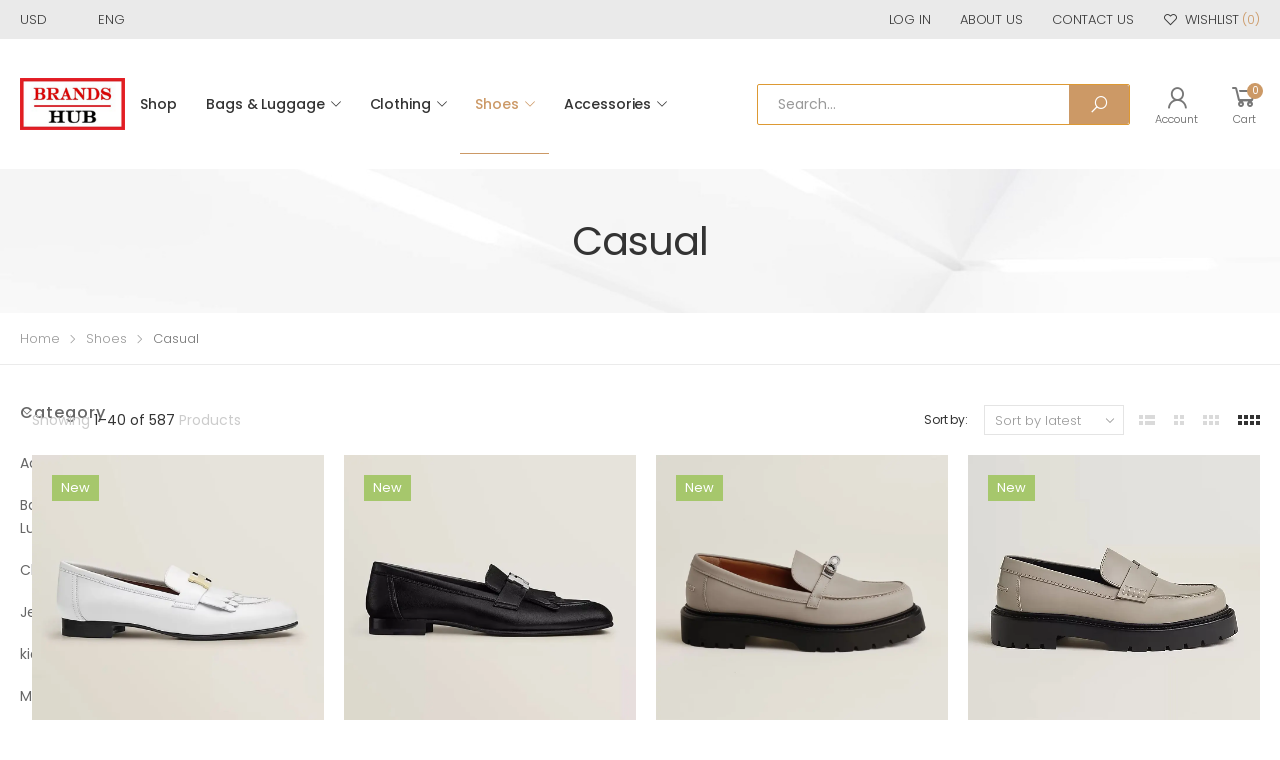

--- FILE ---
content_type: text/html; charset=UTF-8
request_url: https://brands-hub.ru/product-category/shoes/casual/
body_size: 26623
content:

<!DOCTYPE html>
<html lang="en-US">
<head>
	
<!-- Google tag (gtag.js) -->
<script async src="https://www.googletagmanager.com/gtag/js?id=G-2LC5FWL0LM"></script>
<script>
  window.dataLayer = window.dataLayer || [];
  function gtag(){dataLayer.push(arguments);}
  gtag('js', new Date());

  gtag('config', 'G-2LC5FWL0LM');
</script>
	
	<meta charset="UTF-8">
	<!--[if IE]><meta http-equiv='X-UA-Compatible' content='IE=edge,chrome=1'><![endif]-->
	<meta name="viewport" content="width=device-width, initial-scale=1.0, minimum-scale=1.0">
	<link rel="profile" href="https://gmpg.org/xfn/11" />
	<link rel="pingback" href="https://brands-hub.ru/xmlrpc.php" />
					<script>document.documentElement.className = document.documentElement.className + ' yes-js js_active js'</script>
								<script type="text/javascript">
					WebFontConfig = {
						google: { families: [ 'Poppins:300,400,500,600,700,regular' ] }
					};
					(function(d) {
						var wf = d.createElement('script'), s = d.scripts[0];
						wf.src = 'https://brands-hub.ru/wp-content/themes/molla/assets/js/webfont.js';
						wf.async = true;
						s.parentNode.insertBefore(wf, s);
					})(document);
				</script>
				<meta name='robots' content='index, follow, max-image-preview:large, max-snippet:-1, max-video-preview:-1' />

	<!-- This site is optimized with the Yoast SEO plugin v20.2.1 - https://yoast.com/wordpress/plugins/seo/ -->
	<title>Casual Archives - BRANDS-HUB</title>
	<link rel="canonical" href="https://brands-hub.ru/product-category/shoes/casual/" />
	<link rel="next" href="https://brands-hub.ru/product-category/shoes/casual/page/2/" />
	<meta property="og:locale" content="en_US" />
	<meta property="og:type" content="article" />
	<meta property="og:title" content="Casual Archives - BRANDS-HUB" />
	<meta property="og:url" content="https://brands-hub.ru/product-category/shoes/casual/" />
	<meta property="og:site_name" content="BRANDS-HUB" />
	<meta name="twitter:card" content="summary_large_image" />
	<script type="application/ld+json" class="yoast-schema-graph">{"@context":"https://schema.org","@graph":[{"@type":"CollectionPage","@id":"https://brands-hub.ru/product-category/shoes/casual/","url":"https://brands-hub.ru/product-category/shoes/casual/","name":"Casual Archives - BRANDS-HUB","isPartOf":{"@id":"https://brands-hub.ru/#website"},"primaryImageOfPage":{"@id":"https://brands-hub.ru/product-category/shoes/casual/#primaryimage"},"image":{"@id":"https://brands-hub.ru/product-category/shoes/casual/#primaryimage"},"thumbnailUrl":"https://brands-hub.ru/wp-content/uploads/2026/01/Hermes-Women-Royal-loafer-in-Calfskin-White-H221270Z-1.webp","breadcrumb":{"@id":"https://brands-hub.ru/product-category/shoes/casual/#breadcrumb"},"inLanguage":"en-US"},{"@type":"ImageObject","inLanguage":"en-US","@id":"https://brands-hub.ru/product-category/shoes/casual/#primaryimage","url":"https://brands-hub.ru/wp-content/uploads/2026/01/Hermes-Women-Royal-loafer-in-Calfskin-White-H221270Z-1.webp","contentUrl":"https://brands-hub.ru/wp-content/uploads/2026/01/Hermes-Women-Royal-loafer-in-Calfskin-White-H221270Z-1.webp","width":1000,"height":1000,"caption":"Hermes Women Royal loafer in Calfskin-White H221270Z"},{"@type":"BreadcrumbList","@id":"https://brands-hub.ru/product-category/shoes/casual/#breadcrumb","itemListElement":[{"@type":"ListItem","position":1,"name":"Home","item":"https://brands-hub.ru/"},{"@type":"ListItem","position":2,"name":"Shoes","item":"https://brands-hub.ru/product-category/shoes/"},{"@type":"ListItem","position":3,"name":"Casual"}]},{"@type":"WebSite","@id":"https://brands-hub.ru/#website","url":"https://brands-hub.ru/","name":"BRANDS-HUB","description":"Home of All Luxury Brands.","potentialAction":[{"@type":"SearchAction","target":{"@type":"EntryPoint","urlTemplate":"https://brands-hub.ru/?s={search_term_string}"},"query-input":"required name=search_term_string"}],"inLanguage":"en-US"}]}</script>
	<!-- / Yoast SEO plugin. -->


<link rel='dns-prefetch' href='//s.w.org' />
<script>
window._wpemojiSettings = {"baseUrl":"https:\/\/s.w.org\/images\/core\/emoji\/14.0.0\/72x72\/","ext":".png","svgUrl":"https:\/\/s.w.org\/images\/core\/emoji\/14.0.0\/svg\/","svgExt":".svg","source":{"concatemoji":"https:\/\/brands-hub.ru\/wp-includes\/js\/wp-emoji-release.min.js?ver=4873964d215f542d531a3639ed8540eb"}};
/*! This file is auto-generated */
!function(e,a,t){var n,r,o,i=a.createElement("canvas"),p=i.getContext&&i.getContext("2d");function s(e,t){var a=String.fromCharCode,e=(p.clearRect(0,0,i.width,i.height),p.fillText(a.apply(this,e),0,0),i.toDataURL());return p.clearRect(0,0,i.width,i.height),p.fillText(a.apply(this,t),0,0),e===i.toDataURL()}function c(e){var t=a.createElement("script");t.src=e,t.defer=t.type="text/javascript",a.getElementsByTagName("head")[0].appendChild(t)}for(o=Array("flag","emoji"),t.supports={everything:!0,everythingExceptFlag:!0},r=0;r<o.length;r++)t.supports[o[r]]=function(e){if(!p||!p.fillText)return!1;switch(p.textBaseline="top",p.font="600 32px Arial",e){case"flag":return s([127987,65039,8205,9895,65039],[127987,65039,8203,9895,65039])?!1:!s([55356,56826,55356,56819],[55356,56826,8203,55356,56819])&&!s([55356,57332,56128,56423,56128,56418,56128,56421,56128,56430,56128,56423,56128,56447],[55356,57332,8203,56128,56423,8203,56128,56418,8203,56128,56421,8203,56128,56430,8203,56128,56423,8203,56128,56447]);case"emoji":return!s([129777,127995,8205,129778,127999],[129777,127995,8203,129778,127999])}return!1}(o[r]),t.supports.everything=t.supports.everything&&t.supports[o[r]],"flag"!==o[r]&&(t.supports.everythingExceptFlag=t.supports.everythingExceptFlag&&t.supports[o[r]]);t.supports.everythingExceptFlag=t.supports.everythingExceptFlag&&!t.supports.flag,t.DOMReady=!1,t.readyCallback=function(){t.DOMReady=!0},t.supports.everything||(n=function(){t.readyCallback()},a.addEventListener?(a.addEventListener("DOMContentLoaded",n,!1),e.addEventListener("load",n,!1)):(e.attachEvent("onload",n),a.attachEvent("onreadystatechange",function(){"complete"===a.readyState&&t.readyCallback()})),(e=t.source||{}).concatemoji?c(e.concatemoji):e.wpemoji&&e.twemoji&&(c(e.twemoji),c(e.wpemoji)))}(window,document,window._wpemojiSettings);
</script>
<style>
img.wp-smiley,
img.emoji {
	display: inline !important;
	border: none !important;
	box-shadow: none !important;
	height: 1em !important;
	width: 1em !important;
	margin: 0 0.07em !important;
	vertical-align: -0.1em !important;
	background: none !important;
	padding: 0 !important;
}
</style>
	<link rel='stylesheet' id='litespeed-cache-dummy-css'  href='https://brands-hub.ru/wp-content/plugins/litespeed-cache/assets/css/litespeed-dummy.css?ver=4873964d215f542d531a3639ed8540eb' media='all' />
<link rel='stylesheet' id='wp-block-library-css'  href='https://brands-hub.ru/wp-includes/css/dist/block-library/style.min.css?ver=4873964d215f542d531a3639ed8540eb' media='all' />
<style id='wp-block-library-theme-inline-css'>
.wp-block-audio figcaption{color:#555;font-size:13px;text-align:center}.is-dark-theme .wp-block-audio figcaption{color:hsla(0,0%,100%,.65)}.wp-block-code{border:1px solid #ccc;border-radius:4px;font-family:Menlo,Consolas,monaco,monospace;padding:.8em 1em}.wp-block-embed figcaption{color:#555;font-size:13px;text-align:center}.is-dark-theme .wp-block-embed figcaption{color:hsla(0,0%,100%,.65)}.blocks-gallery-caption{color:#555;font-size:13px;text-align:center}.is-dark-theme .blocks-gallery-caption{color:hsla(0,0%,100%,.65)}.wp-block-image figcaption{color:#555;font-size:13px;text-align:center}.is-dark-theme .wp-block-image figcaption{color:hsla(0,0%,100%,.65)}.wp-block-pullquote{border-top:4px solid;border-bottom:4px solid;margin-bottom:1.75em;color:currentColor}.wp-block-pullquote__citation,.wp-block-pullquote cite,.wp-block-pullquote footer{color:currentColor;text-transform:uppercase;font-size:.8125em;font-style:normal}.wp-block-quote{border-left:.25em solid;margin:0 0 1.75em;padding-left:1em}.wp-block-quote cite,.wp-block-quote footer{color:currentColor;font-size:.8125em;position:relative;font-style:normal}.wp-block-quote.has-text-align-right{border-left:none;border-right:.25em solid;padding-left:0;padding-right:1em}.wp-block-quote.has-text-align-center{border:none;padding-left:0}.wp-block-quote.is-large,.wp-block-quote.is-style-large,.wp-block-quote.is-style-plain{border:none}.wp-block-search .wp-block-search__label{font-weight:700}:where(.wp-block-group.has-background){padding:1.25em 2.375em}.wp-block-separator.has-css-opacity{opacity:.4}.wp-block-separator{border:none;border-bottom:2px solid;margin-left:auto;margin-right:auto}.wp-block-separator.has-alpha-channel-opacity{opacity:1}.wp-block-separator:not(.is-style-wide):not(.is-style-dots){width:100px}.wp-block-separator.has-background:not(.is-style-dots){border-bottom:none;height:1px}.wp-block-separator.has-background:not(.is-style-wide):not(.is-style-dots){height:2px}.wp-block-table thead{border-bottom:3px solid}.wp-block-table tfoot{border-top:3px solid}.wp-block-table td,.wp-block-table th{padding:.5em;border:1px solid;word-break:normal}.wp-block-table figcaption{color:#555;font-size:13px;text-align:center}.is-dark-theme .wp-block-table figcaption{color:hsla(0,0%,100%,.65)}.wp-block-video figcaption{color:#555;font-size:13px;text-align:center}.is-dark-theme .wp-block-video figcaption{color:hsla(0,0%,100%,.65)}.wp-block-template-part.has-background{padding:1.25em 2.375em;margin-top:0;margin-bottom:0}
</style>
<link rel='stylesheet' id='wc-blocks-vendors-style-css'  href='https://brands-hub.ru/wp-content/plugins/woocommerce/packages/woocommerce-blocks/build/wc-blocks-vendors-style.css?ver=10.0.4' media='all' />
<link rel='stylesheet' id='wc-blocks-style-css'  href='https://brands-hub.ru/wp-content/plugins/woocommerce/packages/woocommerce-blocks/build/wc-blocks-style.css?ver=10.0.4' media='all' />
<link rel='stylesheet' id='yith-wcan-shortcodes-css'  href='https://brands-hub.ru/wp-content/plugins/yith-woocommerce-ajax-navigation/assets/css/shortcodes.css?ver=4.21.0' media='all' />
<style id='yith-wcan-shortcodes-inline-css'>
:root{
	--yith-wcan-filters_colors_titles: #434343;
	--yith-wcan-filters_colors_background: #FFFFFF;
	--yith-wcan-filters_colors_accent: #A7144C;
	--yith-wcan-filters_colors_accent_r: 167;
	--yith-wcan-filters_colors_accent_g: 20;
	--yith-wcan-filters_colors_accent_b: 76;
	--yith-wcan-color_swatches_border_radius: 100%;
	--yith-wcan-color_swatches_size: 30px;
	--yith-wcan-labels_style_background: #FFFFFF;
	--yith-wcan-labels_style_background_hover: #A7144C;
	--yith-wcan-labels_style_background_active: #A7144C;
	--yith-wcan-labels_style_text: #434343;
	--yith-wcan-labels_style_text_hover: #FFFFFF;
	--yith-wcan-labels_style_text_active: #FFFFFF;
	--yith-wcan-anchors_style_text: #434343;
	--yith-wcan-anchors_style_text_hover: #A7144C;
	--yith-wcan-anchors_style_text_active: #A7144C;
}
</style>
<style id='global-styles-inline-css'>
body{--wp--preset--color--black: #000000;--wp--preset--color--cyan-bluish-gray: #abb8c3;--wp--preset--color--white: #ffffff;--wp--preset--color--pale-pink: #f78da7;--wp--preset--color--vivid-red: #cf2e2e;--wp--preset--color--luminous-vivid-orange: #ff6900;--wp--preset--color--luminous-vivid-amber: #fcb900;--wp--preset--color--light-green-cyan: #7bdcb5;--wp--preset--color--vivid-green-cyan: #00d084;--wp--preset--color--pale-cyan-blue: #8ed1fc;--wp--preset--color--vivid-cyan-blue: #0693e3;--wp--preset--color--vivid-purple: #9b51e0;--wp--preset--color--primary: #c96;--wp--preset--color--secondary: #a6c76c;--wp--preset--color--alert: #d9534f;--wp--preset--color--dark: #333;--wp--preset--color--light: #fff;--wp--preset--gradient--vivid-cyan-blue-to-vivid-purple: linear-gradient(135deg,rgba(6,147,227,1) 0%,rgb(155,81,224) 100%);--wp--preset--gradient--light-green-cyan-to-vivid-green-cyan: linear-gradient(135deg,rgb(122,220,180) 0%,rgb(0,208,130) 100%);--wp--preset--gradient--luminous-vivid-amber-to-luminous-vivid-orange: linear-gradient(135deg,rgba(252,185,0,1) 0%,rgba(255,105,0,1) 100%);--wp--preset--gradient--luminous-vivid-orange-to-vivid-red: linear-gradient(135deg,rgba(255,105,0,1) 0%,rgb(207,46,46) 100%);--wp--preset--gradient--very-light-gray-to-cyan-bluish-gray: linear-gradient(135deg,rgb(238,238,238) 0%,rgb(169,184,195) 100%);--wp--preset--gradient--cool-to-warm-spectrum: linear-gradient(135deg,rgb(74,234,220) 0%,rgb(151,120,209) 20%,rgb(207,42,186) 40%,rgb(238,44,130) 60%,rgb(251,105,98) 80%,rgb(254,248,76) 100%);--wp--preset--gradient--blush-light-purple: linear-gradient(135deg,rgb(255,206,236) 0%,rgb(152,150,240) 100%);--wp--preset--gradient--blush-bordeaux: linear-gradient(135deg,rgb(254,205,165) 0%,rgb(254,45,45) 50%,rgb(107,0,62) 100%);--wp--preset--gradient--luminous-dusk: linear-gradient(135deg,rgb(255,203,112) 0%,rgb(199,81,192) 50%,rgb(65,88,208) 100%);--wp--preset--gradient--pale-ocean: linear-gradient(135deg,rgb(255,245,203) 0%,rgb(182,227,212) 50%,rgb(51,167,181) 100%);--wp--preset--gradient--electric-grass: linear-gradient(135deg,rgb(202,248,128) 0%,rgb(113,206,126) 100%);--wp--preset--gradient--midnight: linear-gradient(135deg,rgb(2,3,129) 0%,rgb(40,116,252) 100%);--wp--preset--duotone--dark-grayscale: url('#wp-duotone-dark-grayscale');--wp--preset--duotone--grayscale: url('#wp-duotone-grayscale');--wp--preset--duotone--purple-yellow: url('#wp-duotone-purple-yellow');--wp--preset--duotone--blue-red: url('#wp-duotone-blue-red');--wp--preset--duotone--midnight: url('#wp-duotone-midnight');--wp--preset--duotone--magenta-yellow: url('#wp-duotone-magenta-yellow');--wp--preset--duotone--purple-green: url('#wp-duotone-purple-green');--wp--preset--duotone--blue-orange: url('#wp-duotone-blue-orange');--wp--preset--font-size--small: 13px;--wp--preset--font-size--medium: 20px;--wp--preset--font-size--large: 36px;--wp--preset--font-size--x-large: 42px;}.has-black-color{color: var(--wp--preset--color--black) !important;}.has-cyan-bluish-gray-color{color: var(--wp--preset--color--cyan-bluish-gray) !important;}.has-white-color{color: var(--wp--preset--color--white) !important;}.has-pale-pink-color{color: var(--wp--preset--color--pale-pink) !important;}.has-vivid-red-color{color: var(--wp--preset--color--vivid-red) !important;}.has-luminous-vivid-orange-color{color: var(--wp--preset--color--luminous-vivid-orange) !important;}.has-luminous-vivid-amber-color{color: var(--wp--preset--color--luminous-vivid-amber) !important;}.has-light-green-cyan-color{color: var(--wp--preset--color--light-green-cyan) !important;}.has-vivid-green-cyan-color{color: var(--wp--preset--color--vivid-green-cyan) !important;}.has-pale-cyan-blue-color{color: var(--wp--preset--color--pale-cyan-blue) !important;}.has-vivid-cyan-blue-color{color: var(--wp--preset--color--vivid-cyan-blue) !important;}.has-vivid-purple-color{color: var(--wp--preset--color--vivid-purple) !important;}.has-black-background-color{background-color: var(--wp--preset--color--black) !important;}.has-cyan-bluish-gray-background-color{background-color: var(--wp--preset--color--cyan-bluish-gray) !important;}.has-white-background-color{background-color: var(--wp--preset--color--white) !important;}.has-pale-pink-background-color{background-color: var(--wp--preset--color--pale-pink) !important;}.has-vivid-red-background-color{background-color: var(--wp--preset--color--vivid-red) !important;}.has-luminous-vivid-orange-background-color{background-color: var(--wp--preset--color--luminous-vivid-orange) !important;}.has-luminous-vivid-amber-background-color{background-color: var(--wp--preset--color--luminous-vivid-amber) !important;}.has-light-green-cyan-background-color{background-color: var(--wp--preset--color--light-green-cyan) !important;}.has-vivid-green-cyan-background-color{background-color: var(--wp--preset--color--vivid-green-cyan) !important;}.has-pale-cyan-blue-background-color{background-color: var(--wp--preset--color--pale-cyan-blue) !important;}.has-vivid-cyan-blue-background-color{background-color: var(--wp--preset--color--vivid-cyan-blue) !important;}.has-vivid-purple-background-color{background-color: var(--wp--preset--color--vivid-purple) !important;}.has-black-border-color{border-color: var(--wp--preset--color--black) !important;}.has-cyan-bluish-gray-border-color{border-color: var(--wp--preset--color--cyan-bluish-gray) !important;}.has-white-border-color{border-color: var(--wp--preset--color--white) !important;}.has-pale-pink-border-color{border-color: var(--wp--preset--color--pale-pink) !important;}.has-vivid-red-border-color{border-color: var(--wp--preset--color--vivid-red) !important;}.has-luminous-vivid-orange-border-color{border-color: var(--wp--preset--color--luminous-vivid-orange) !important;}.has-luminous-vivid-amber-border-color{border-color: var(--wp--preset--color--luminous-vivid-amber) !important;}.has-light-green-cyan-border-color{border-color: var(--wp--preset--color--light-green-cyan) !important;}.has-vivid-green-cyan-border-color{border-color: var(--wp--preset--color--vivid-green-cyan) !important;}.has-pale-cyan-blue-border-color{border-color: var(--wp--preset--color--pale-cyan-blue) !important;}.has-vivid-cyan-blue-border-color{border-color: var(--wp--preset--color--vivid-cyan-blue) !important;}.has-vivid-purple-border-color{border-color: var(--wp--preset--color--vivid-purple) !important;}.has-vivid-cyan-blue-to-vivid-purple-gradient-background{background: var(--wp--preset--gradient--vivid-cyan-blue-to-vivid-purple) !important;}.has-light-green-cyan-to-vivid-green-cyan-gradient-background{background: var(--wp--preset--gradient--light-green-cyan-to-vivid-green-cyan) !important;}.has-luminous-vivid-amber-to-luminous-vivid-orange-gradient-background{background: var(--wp--preset--gradient--luminous-vivid-amber-to-luminous-vivid-orange) !important;}.has-luminous-vivid-orange-to-vivid-red-gradient-background{background: var(--wp--preset--gradient--luminous-vivid-orange-to-vivid-red) !important;}.has-very-light-gray-to-cyan-bluish-gray-gradient-background{background: var(--wp--preset--gradient--very-light-gray-to-cyan-bluish-gray) !important;}.has-cool-to-warm-spectrum-gradient-background{background: var(--wp--preset--gradient--cool-to-warm-spectrum) !important;}.has-blush-light-purple-gradient-background{background: var(--wp--preset--gradient--blush-light-purple) !important;}.has-blush-bordeaux-gradient-background{background: var(--wp--preset--gradient--blush-bordeaux) !important;}.has-luminous-dusk-gradient-background{background: var(--wp--preset--gradient--luminous-dusk) !important;}.has-pale-ocean-gradient-background{background: var(--wp--preset--gradient--pale-ocean) !important;}.has-electric-grass-gradient-background{background: var(--wp--preset--gradient--electric-grass) !important;}.has-midnight-gradient-background{background: var(--wp--preset--gradient--midnight) !important;}.has-small-font-size{font-size: var(--wp--preset--font-size--small) !important;}.has-medium-font-size{font-size: var(--wp--preset--font-size--medium) !important;}.has-large-font-size{font-size: var(--wp--preset--font-size--large) !important;}.has-x-large-font-size{font-size: var(--wp--preset--font-size--x-large) !important;}
</style>
<link rel='stylesheet' id='woocommerce-layout-css'  href='https://brands-hub.ru/wp-content/plugins/woocommerce/assets/css/woocommerce-layout.css?ver=7.7.0' media='all' />
<link rel='stylesheet' id='woocommerce-smallscreen-css'  href='https://brands-hub.ru/wp-content/plugins/woocommerce/assets/css/woocommerce-smallscreen.css?ver=7.7.0' media='only screen and (max-width: 768px)' />
<link rel='stylesheet' id='woocommerce-general-css'  href='https://brands-hub.ru/wp-content/plugins/woocommerce/assets/css/woocommerce.css?ver=7.7.0' media='all' />
<style id='woocommerce-inline-inline-css'>
.woocommerce form .form-row .required { visibility: visible; }
</style>
<link rel='stylesheet' id='yith-wcan-frontend-css'  href='https://brands-hub.ru/wp-content/plugins/yith-woocommerce-ajax-navigation/assets/css/frontend.css?ver=4.21.0' media='all' />
<link rel='stylesheet' id='yith_wcas_frontend-css'  href='https://brands-hub.ru/wp-content/plugins/yith-woocommerce-ajax-search/assets/css/yith_wcas_ajax_search.css?ver=1.34.0' media='all' />
<link rel='stylesheet' id='animate-css'  href='https://brands-hub.ru/wp-content/themes/molla/assets/vendor/animate/animate.min.css?ver=4873964d215f542d531a3639ed8540eb' media='all' />
<link rel='stylesheet' id='plugins-css'  href='https://brands-hub.ru/wp-content/themes/molla/assets/css/plugins/plugins.css?ver=4873964d215f542d531a3639ed8540eb' media='all' />
<link rel='stylesheet' id='font-awesome-all-css'  href='https://brands-hub.ru/wp-content/themes/molla/assets/vendor/font-awesome/optimized/css/optimized.css?ver=4873964d215f542d531a3639ed8540eb' media='all' />
<link rel='stylesheet' id='molla-font-icon-css'  href='https://brands-hub.ru/wp-content/themes/molla/assets/vendor/molla-fonts/css/font-icons-optimized.css?ver=4873964d215f542d531a3639ed8540eb' media='all' />
<link rel='stylesheet' id='molla-theme-css'  href='https://brands-hub.ru/wp-content/themes/molla/assets/css/frontend/theme.css?ver=1.4.1' media='all' />
<link rel='stylesheet' id='molla-dynamic-style-css'  href='https://brands-hub.ru/wp-content/uploads/molla_css/dynamic_style.css?ver=4873964d215f542d531a3639ed8540eb' media='all' />
<link rel='stylesheet' id='molla-style-css'  href='https://brands-hub.ru/wp-content/themes/molla/style.css?ver=4873964d215f542d531a3639ed8540eb' media='all' />
<style id='molla-style-inline-css'>
.header-top{font-size:1.3rem;font-weight:300}.header #menu-main-menu{margin-left:3.5rem}#menu-main-menu .sf-with-ul>a:after{font-size:1rem}#menu-main-menu.sf-arrows >li>a:after{right:1.5rem}.menu >li >a,.nav-dropdown li >a{text-transform:uppercase}.header-dropdown.sf-arrows li>a{padding-right:2.2rem}.sf-arrows .sf-with-ul>a:after{font-size:1.2rem}.menu>li>a{padding:3.95rem 1.5rem}.menu li + li{margin:0}.header-main .header-right >*{margin-right:2.5rem}.header-main .header-right >*:last-child{margin:0}.header-col>*{margin-right:2.9rem}
</style>
<link rel='stylesheet' id='molla-skeleton-css-css'  href='https://brands-hub.ru/wp-content/themes/molla/inc/lib/pro/skeleton/skeleton.css?ver=4873964d215f542d531a3639ed8540eb' media='all' />
<script type="text/template" id="tmpl-variation-template">
	<div class="woocommerce-variation-description">{{{ data.variation.variation_description }}}</div>
	<div class="woocommerce-variation-price">{{{ data.variation.price_html }}}</div>
	<div class="woocommerce-variation-availability">{{{ data.variation.availability_html }}}</div>
</script>
<script type="text/template" id="tmpl-unavailable-variation-template">
	<p>Sorry, this product is unavailable. Please choose a different combination.</p>
</script>
<script src='https://brands-hub.ru/wp-includes/js/jquery/jquery.min.js?ver=3.6.0' id='jquery-core-js'></script>
<script src='https://brands-hub.ru/wp-includes/js/jquery/jquery-migrate.min.js?ver=3.3.2' id='jquery-migrate-js'></script>
<link rel="https://api.w.org/" href="https://brands-hub.ru/wp-json/" /><link rel="alternate" type="application/json" href="https://brands-hub.ru/wp-json/wp/v2/product_cat/90" /><link rel="EditURI" type="application/rsd+xml" title="RSD" href="https://brands-hub.ru/xmlrpc.php?rsd" />
<link rel="wlwmanifest" type="application/wlwmanifest+xml" href="https://brands-hub.ru/wp-includes/wlwmanifest.xml" /> 

	<noscript><style>.woocommerce-product-gallery{ opacity: 1 !important; }</style></noscript>
	<link rel="icon" href="https://brands-hub.ru/wp-content/uploads/2021/02/cropped-BRANDS-HUB-ICON-32x32.jpg" sizes="32x32" />
<link rel="icon" href="https://brands-hub.ru/wp-content/uploads/2021/02/cropped-BRANDS-HUB-ICON-192x192.jpg" sizes="192x192" />
<link rel="apple-touch-icon" href="https://brands-hub.ru/wp-content/uploads/2021/02/cropped-BRANDS-HUB-ICON-180x180.jpg" />
<meta name="msapplication-TileImage" content="https://brands-hub.ru/wp-content/uploads/2021/02/cropped-BRANDS-HUB-ICON-270x270.jpg" />
<style id="kirki-inline-styles"></style></head>

<body class="archive tax-product_cat term-casual term-90 wp-embed-responsive theme-molla woocommerce woocommerce-page woocommerce-no-js yith-wcan-free elementor-default elementor-kit-267752">
<svg xmlns="http://www.w3.org/2000/svg" viewBox="0 0 0 0" width="0" height="0" focusable="false" role="none" style="visibility: hidden; position: absolute; left: -9999px; overflow: hidden;" ><defs><filter id="wp-duotone-dark-grayscale"><feColorMatrix color-interpolation-filters="sRGB" type="matrix" values=" .299 .587 .114 0 0 .299 .587 .114 0 0 .299 .587 .114 0 0 .299 .587 .114 0 0 " /><feComponentTransfer color-interpolation-filters="sRGB" ><feFuncR type="table" tableValues="0 0.49803921568627" /><feFuncG type="table" tableValues="0 0.49803921568627" /><feFuncB type="table" tableValues="0 0.49803921568627" /><feFuncA type="table" tableValues="1 1" /></feComponentTransfer><feComposite in2="SourceGraphic" operator="in" /></filter></defs></svg><svg xmlns="http://www.w3.org/2000/svg" viewBox="0 0 0 0" width="0" height="0" focusable="false" role="none" style="visibility: hidden; position: absolute; left: -9999px; overflow: hidden;" ><defs><filter id="wp-duotone-grayscale"><feColorMatrix color-interpolation-filters="sRGB" type="matrix" values=" .299 .587 .114 0 0 .299 .587 .114 0 0 .299 .587 .114 0 0 .299 .587 .114 0 0 " /><feComponentTransfer color-interpolation-filters="sRGB" ><feFuncR type="table" tableValues="0 1" /><feFuncG type="table" tableValues="0 1" /><feFuncB type="table" tableValues="0 1" /><feFuncA type="table" tableValues="1 1" /></feComponentTransfer><feComposite in2="SourceGraphic" operator="in" /></filter></defs></svg><svg xmlns="http://www.w3.org/2000/svg" viewBox="0 0 0 0" width="0" height="0" focusable="false" role="none" style="visibility: hidden; position: absolute; left: -9999px; overflow: hidden;" ><defs><filter id="wp-duotone-purple-yellow"><feColorMatrix color-interpolation-filters="sRGB" type="matrix" values=" .299 .587 .114 0 0 .299 .587 .114 0 0 .299 .587 .114 0 0 .299 .587 .114 0 0 " /><feComponentTransfer color-interpolation-filters="sRGB" ><feFuncR type="table" tableValues="0.54901960784314 0.98823529411765" /><feFuncG type="table" tableValues="0 1" /><feFuncB type="table" tableValues="0.71764705882353 0.25490196078431" /><feFuncA type="table" tableValues="1 1" /></feComponentTransfer><feComposite in2="SourceGraphic" operator="in" /></filter></defs></svg><svg xmlns="http://www.w3.org/2000/svg" viewBox="0 0 0 0" width="0" height="0" focusable="false" role="none" style="visibility: hidden; position: absolute; left: -9999px; overflow: hidden;" ><defs><filter id="wp-duotone-blue-red"><feColorMatrix color-interpolation-filters="sRGB" type="matrix" values=" .299 .587 .114 0 0 .299 .587 .114 0 0 .299 .587 .114 0 0 .299 .587 .114 0 0 " /><feComponentTransfer color-interpolation-filters="sRGB" ><feFuncR type="table" tableValues="0 1" /><feFuncG type="table" tableValues="0 0.27843137254902" /><feFuncB type="table" tableValues="0.5921568627451 0.27843137254902" /><feFuncA type="table" tableValues="1 1" /></feComponentTransfer><feComposite in2="SourceGraphic" operator="in" /></filter></defs></svg><svg xmlns="http://www.w3.org/2000/svg" viewBox="0 0 0 0" width="0" height="0" focusable="false" role="none" style="visibility: hidden; position: absolute; left: -9999px; overflow: hidden;" ><defs><filter id="wp-duotone-midnight"><feColorMatrix color-interpolation-filters="sRGB" type="matrix" values=" .299 .587 .114 0 0 .299 .587 .114 0 0 .299 .587 .114 0 0 .299 .587 .114 0 0 " /><feComponentTransfer color-interpolation-filters="sRGB" ><feFuncR type="table" tableValues="0 0" /><feFuncG type="table" tableValues="0 0.64705882352941" /><feFuncB type="table" tableValues="0 1" /><feFuncA type="table" tableValues="1 1" /></feComponentTransfer><feComposite in2="SourceGraphic" operator="in" /></filter></defs></svg><svg xmlns="http://www.w3.org/2000/svg" viewBox="0 0 0 0" width="0" height="0" focusable="false" role="none" style="visibility: hidden; position: absolute; left: -9999px; overflow: hidden;" ><defs><filter id="wp-duotone-magenta-yellow"><feColorMatrix color-interpolation-filters="sRGB" type="matrix" values=" .299 .587 .114 0 0 .299 .587 .114 0 0 .299 .587 .114 0 0 .299 .587 .114 0 0 " /><feComponentTransfer color-interpolation-filters="sRGB" ><feFuncR type="table" tableValues="0.78039215686275 1" /><feFuncG type="table" tableValues="0 0.94901960784314" /><feFuncB type="table" tableValues="0.35294117647059 0.47058823529412" /><feFuncA type="table" tableValues="1 1" /></feComponentTransfer><feComposite in2="SourceGraphic" operator="in" /></filter></defs></svg><svg xmlns="http://www.w3.org/2000/svg" viewBox="0 0 0 0" width="0" height="0" focusable="false" role="none" style="visibility: hidden; position: absolute; left: -9999px; overflow: hidden;" ><defs><filter id="wp-duotone-purple-green"><feColorMatrix color-interpolation-filters="sRGB" type="matrix" values=" .299 .587 .114 0 0 .299 .587 .114 0 0 .299 .587 .114 0 0 .299 .587 .114 0 0 " /><feComponentTransfer color-interpolation-filters="sRGB" ><feFuncR type="table" tableValues="0.65098039215686 0.40392156862745" /><feFuncG type="table" tableValues="0 1" /><feFuncB type="table" tableValues="0.44705882352941 0.4" /><feFuncA type="table" tableValues="1 1" /></feComponentTransfer><feComposite in2="SourceGraphic" operator="in" /></filter></defs></svg><svg xmlns="http://www.w3.org/2000/svg" viewBox="0 0 0 0" width="0" height="0" focusable="false" role="none" style="visibility: hidden; position: absolute; left: -9999px; overflow: hidden;" ><defs><filter id="wp-duotone-blue-orange"><feColorMatrix color-interpolation-filters="sRGB" type="matrix" values=" .299 .587 .114 0 0 .299 .587 .114 0 0 .299 .587 .114 0 0 .299 .587 .114 0 0 " /><feComponentTransfer color-interpolation-filters="sRGB" ><feFuncR type="table" tableValues="0.098039215686275 1" /><feFuncG type="table" tableValues="0 0.66274509803922" /><feFuncB type="table" tableValues="0.84705882352941 0.41960784313725" /><feFuncA type="table" tableValues="1 1" /></feComponentTransfer><feComposite in2="SourceGraphic" operator="in" /></filter></defs></svg>	<div class="loading-overlay">
		<div class="bounce-loader">
			<div class="bounce1"></div>
			<div class="bounce2"></div>
			<div class="bounce3"></div>
		</div>
	</div>

	<div class="page-wrapper">
		
<header class="header">
	<div class="header-row"><div class='header-top'><div class='container-fluid'><div class='inner-wrap'><div class='header-col header-left hidden-mob'><ul id="menu-currency-switcher-menu" class="nav header-dropdown sf-arrows"><li id="menu-item-46942" class="menu-item menu-item-type-custom menu-item-object-custom menu-item-46942"><a href="#">USD</a></li>
</ul><ul id="menu-language-switcher-menu" class="nav header-dropdown sf-arrows"><li id="menu-item-46945" class="menu-item menu-item-type-custom menu-item-object-custom menu-item-46945"><a href="#">ENG</a></li>
</ul></div><div class='header-col header-left hidden-desktop'><button class="mobile-menu-toggler">
	<i class="icon-bars"></i>
</button>
</div><div class='header-col header-center hidden-desktop'><h1 class="logo">
	<a href="https://brands-hub.ru/">
		<img src="https://brandshub.nl/wp-content/uploads/2022/07/BRANDSHUB-Logo-300.png" alt="BRANDS-HUB" srcset="https://brandshub.nl/wp-content/uploads/2022/07/BRANDSHUB-Logo-300.png 2x" width="105" >
	</a>
</h1>
</div><div class='header-col header-right hidden-mob'><ul class="nav top-menu sf-arrows">
	<li class="top-link">
		<a href="#">Links</a>
		<ul class="nav nav-dropdown">
			<li class="account-links"><a class="header-link login-link" href="https://brands-hub.ru/my-account/">Log In</a></li><li id="menu-item-47048" class="menu-item menu-item-type-custom menu-item-object-custom menu-item-47048"><a href="https://brands-hub.ru/about-us/">About us</a></li>
<li id="menu-item-47049" class="menu-item menu-item-type-custom menu-item-object-custom menu-item-47049"><a href="https://brands-hub.ru/contact/">Contact us</a></li>
	<li class="wishlist-inline">
		<a href="https://brands-hub.ru/wishlist/">
			<i class="icon-heart-o"></i>
			Wishlist			<span class="wishlist-count">(0)</span>
		</a>
	</li>
			</ul>
	</li>
</ul>
</div><div class='header-col header-right hidden-desktop'><div class="shop-icons">
		<div class="shop-icon account type-full ">
			<a href="https://brands-hub.ru/my-account/">
				<div class="icon">
					<i class="icon-user"></i>
				</div>
				<p class="custom-label">Account</p>
			</a>
		</div>
				<div class="shop-icon dropdown cart cart-dropdown type-full  price-hidden">
			<a href="https://brands-hub.ru/cart/" class="dropdown-toggle">
				<div class="icon">
					<i class="icon-shopping-cart"></i>
											<span class="cart-count">0</span>
									</div>
				<p class="custom-label">Cart</p>
			</a>
						<span class="cart-price"></span>
			<div class="cart-popup widget_shopping_cart dropdown-menu with-arrows">
							<div class="widget_shopping_cart_content">
									<div class="cart-loading"></div>
								</div>
			</div>
		</div>
		</div>
</div></div></div></div></div><div class="header-row"><div class='header-main'><div class='container-fluid'><div class='inner-wrap'><div class='header-col header-left hidden-mob'><button class="mobile-menu-toggler">
	<i class="icon-bars"></i>
</button>
<h1 class="logo">
	<a href="https://brands-hub.ru/">
		<img src="https://brandshub.nl/wp-content/uploads/2022/07/BRANDSHUB-Logo-300.png" alt="BRANDS-HUB" srcset="https://brandshub.nl/wp-content/uploads/2022/07/BRANDSHUB-Logo-300.png 2x" width="105" >
	</a>
</h1>
<ul id="menu-main" class="menu menu-skin1 sf-arrows scale-eff bottom-scale-eff"><li id="menu-item-49157" class="menu-item menu-item-type-post_type menu-item-object-page menu-item-49157"><a href="https://brands-hub.ru/shop/">Shop</a></li>
<li id="menu-item-4653" class="menu-item menu-item-type-taxonomy menu-item-object-product_cat menu-item-has-children menu-item-4653 sf-with-ul"><a href="https://brands-hub.ru/product-category/bags-luggage/">Bags &amp; Luggage</a>
<ul class="sub-menu pos-left">
	<li id="menu-item-4655" class="menu-item menu-item-type-taxonomy menu-item-object-product_cat menu-item-4655"><a href="https://brands-hub.ru/product-category/bags-luggage/handbags/">Handbags</a></li>
	<li id="menu-item-4656" class="menu-item menu-item-type-taxonomy menu-item-object-product_cat menu-item-4656"><a href="https://brands-hub.ru/product-category/bags-luggage/shoulder-bags/">Shoulder Bags</a></li>
	<li id="menu-item-4660" class="menu-item menu-item-type-taxonomy menu-item-object-product_cat menu-item-4660"><a href="https://brands-hub.ru/product-category/purses-wallets/">Purses &amp; Wallets</a></li>
	<li id="menu-item-4654" class="menu-item menu-item-type-taxonomy menu-item-object-product_cat menu-item-4654"><a href="https://brands-hub.ru/product-category/bags-luggage/backpacks/">Backpacks</a></li>
</ul>
</li>
<li id="menu-item-4657" class="menu-item menu-item-type-taxonomy menu-item-object-product_cat menu-item-has-children menu-item-4657 sf-with-ul"><a href="https://brands-hub.ru/product-category/clothing/">Clothing</a>
<ul class="sub-menu pos-left">
	<li id="menu-item-4665" class="menu-item menu-item-type-taxonomy menu-item-object-product_cat menu-item-4665"><a href="https://brands-hub.ru/product-category/clothing/coat/">Coat</a></li>
	<li id="menu-item-4666" class="menu-item menu-item-type-taxonomy menu-item-object-product_cat menu-item-4666"><a href="https://brands-hub.ru/product-category/clothing/sweater/">Sweater</a></li>
	<li id="menu-item-4667" class="menu-item menu-item-type-taxonomy menu-item-object-product_cat menu-item-4667"><a href="https://brands-hub.ru/product-category/clothing/t-shirt/">T-shirt</a></li>
</ul>
</li>
<li id="menu-item-4668" class="menu-item menu-item-type-taxonomy menu-item-object-product_cat current-product_cat-ancestor current-menu-ancestor current-menu-parent current-product_cat-parent menu-item-has-children menu-item-4668 sf-with-ul"><a href="https://brands-hub.ru/product-category/shoes/">Shoes</a>
<ul class="sub-menu pos-left">
	<li id="menu-item-4670" class="menu-item menu-item-type-taxonomy menu-item-object-product_cat current-menu-item menu-item-4670"><a href="https://brands-hub.ru/product-category/shoes/casual/" aria-current="page">Casual</a></li>
	<li id="menu-item-4669" class="menu-item menu-item-type-taxonomy menu-item-object-product_cat menu-item-4669"><a href="https://brands-hub.ru/product-category/shoes/boots/">Boots</a></li>
	<li id="menu-item-4676" class="menu-item menu-item-type-taxonomy menu-item-object-product_cat menu-item-4676"><a href="https://brands-hub.ru/product-category/shoes/sneakers/">Sneakers</a></li>
	<li id="menu-item-4671" class="menu-item menu-item-type-taxonomy menu-item-object-product_cat menu-item-4671"><a href="https://brands-hub.ru/product-category/shoes/dress-shoes/">Dress Shoes</a></li>
	<li id="menu-item-4672" class="menu-item menu-item-type-taxonomy menu-item-object-product_cat menu-item-4672"><a href="https://brands-hub.ru/product-category/shoes/high-heels/">High Heels</a></li>
	<li id="menu-item-4673" class="menu-item menu-item-type-taxonomy menu-item-object-product_cat menu-item-4673"><a href="https://brands-hub.ru/product-category/shoes/high-top/">High Top</a></li>
	<li id="menu-item-4674" class="menu-item menu-item-type-taxonomy menu-item-object-product_cat menu-item-4674"><a href="https://brands-hub.ru/product-category/shoes/loafers/">Loafers</a></li>
	<li id="menu-item-4675" class="menu-item menu-item-type-taxonomy menu-item-object-product_cat menu-item-4675"><a href="https://brands-hub.ru/product-category/shoes/sandal/">Sandal</a></li>
</ul>
</li>
<li id="menu-item-49147" class="menu-item menu-item-type-taxonomy menu-item-object-product_cat menu-item-has-children menu-item-49147 sf-with-ul"><a href="https://brands-hub.ru/product-category/accessories/">Accessories</a>
<ul class="sub-menu pos-left">
	<li id="menu-item-4649" class="menu-item menu-item-type-taxonomy menu-item-object-product_cat menu-item-4649"><a href="https://brands-hub.ru/product-category/accessories/belts/">Belts</a></li>
	<li id="menu-item-4650" class="menu-item menu-item-type-taxonomy menu-item-object-product_cat menu-item-4650"><a href="https://brands-hub.ru/product-category/accessories/hats/">Hats</a></li>
	<li id="menu-item-4658" class="menu-item menu-item-type-taxonomy menu-item-object-product_cat menu-item-4658"><a href="https://brands-hub.ru/product-category/jewelry/">Jewelry</a></li>
	<li id="menu-item-4651" class="menu-item menu-item-type-taxonomy menu-item-object-product_cat menu-item-4651"><a href="https://brands-hub.ru/product-category/accessories/scarves/">Scarves</a></li>
	<li id="menu-item-4652" class="menu-item menu-item-type-taxonomy menu-item-object-product_cat menu-item-4652"><a href="https://brands-hub.ru/product-category/accessories/sunglasses/">Sunglasses</a></li>
	<li id="menu-item-4662" class="menu-item menu-item-type-taxonomy menu-item-object-product_cat menu-item-4662"><a href="https://brands-hub.ru/product-category/watches/">Watches</a></li>
</ul>
</li>
</ul></div><div class='header-col header-right hidden-mob'><div class="header-search header-search-visible header-search-no-radius">
	<a href="#" class="search-toggle" role="button"><i class="icon-search"></i></a>
	<form action="https://brands-hub.ru/" method="get" class="searchform1">
		<div class="search-wrapper search-wrapper-wide">
			<input type="hidden" name="post_type" value="product"/>
						<input type="search" class="form-control" name="s" value=""  placeholder="Search..." required="" autocomplete="off" >
						<button class="btn btn-primary" type="submit"><i class="icon-search"></i></button>
		</div><!-- End .search-wrapper -->
	</form>
</div>
<div class="shop-icons">
		<div class="shop-icon account type-full ">
			<a href="https://brands-hub.ru/my-account/">
				<div class="icon">
					<i class="icon-user"></i>
				</div>
				<p class="custom-label">Account</p>
			</a>
		</div>
				<div class="shop-icon dropdown cart cart-dropdown type-full  price-hidden">
			<a href="https://brands-hub.ru/cart/" class="dropdown-toggle">
				<div class="icon">
					<i class="icon-shopping-cart"></i>
											<span class="cart-count">0</span>
									</div>
				<p class="custom-label">Cart</p>
			</a>
						<span class="cart-price"></span>
			<div class="cart-popup widget_shopping_cart dropdown-menu with-arrows">
							<div class="widget_shopping_cart_content">
									<div class="cart-loading"></div>
								</div>
			</div>
		</div>
		</div>
</div></div></div></div></div></header>
			<div class="main">
			<div class="page-header text-center molla-lazyload-back" style="background-color:#fafafa;background-image:url(&quot;https://brands-hub.ru/wp-content/themes/molla/assets/images/page-header-bg.jpg&quot;);background-size:cover;" data-src="https://brands-hub.ru/wp-content/themes/molla/assets/images/page-header-bg.jpg">
	<div class="container">
		<h2 class="page-title">Casual</h2>
										</div>
</div>
	<nav class="woocommerce-breadcrumb divider-active"><div class="breadcrumb-wrap full-divider"><div class="container"><div class="breadcrumb inner-wrap"><a href="https://brands-hub.ru">Home</a><span class="breadcrumb-delimiter"><i class="icon-angle-right"></i></span><a href="https://brands-hub.ru/product-category/shoes/">Shoes</a><span class="breadcrumb-delimiter"><i class="icon-angle-right"></i></span>Casual</div></div></div></nav>			<div class="page-content ">
				<div id="primary" class="content-area"><main id="main" class="site-main" role="main"><div class="container left-sidebar">

<div class="row sidebar-wrapper">
	
	<aside class="col-lg-3">
			<div class="sidebar shop-sidebar shop-sidebar">

		
		<div class="sidebar-content skeleton-body">
		<script type="text/template">"<div id=\"woocommerce_product_categories-2\" class=\"widget woocommerce widget_product_categories\"><h3 class=\"widget-title\">Category<\/h3><ul class=\"product-categories\"><li class=\"cat-item cat-item-66 hierarchical cat-parent collapsed\"><a href=\"https:\/\/brands-hub.ru\/product-category\/accessories\/\">Accessories<span class=\"toggle\"><i class=\"icon-angle-up\"><\/i><\/span><\/a><ul class='children'>\n<li class=\"cat-item cat-item-75 hierarchical\"><a href=\"https:\/\/brands-hub.ru\/product-category\/accessories\/belts\/\">Belts<\/a><\/li>\n<li class=\"cat-item cat-item-77 hierarchical\"><a href=\"https:\/\/brands-hub.ru\/product-category\/accessories\/hats\/\">Hats<\/a><\/li>\n<li class=\"cat-item cat-item-78 hierarchical\"><a href=\"https:\/\/brands-hub.ru\/product-category\/accessories\/scarves\/\">Scarves<\/a><\/li>\n<li class=\"cat-item cat-item-76 hierarchical\"><a href=\"https:\/\/brands-hub.ru\/product-category\/accessories\/sunglasses\/\">Sunglasses<\/a><\/li>\n<\/ul>\n<\/li>\n<li class=\"cat-item cat-item-67 hierarchical cat-parent collapsed\"><a href=\"https:\/\/brands-hub.ru\/product-category\/bags-luggage\/\">Bags &amp; Luggage<span class=\"toggle\"><i class=\"icon-angle-up\"><\/i><\/span><\/a><ul class='children'>\n<li class=\"cat-item cat-item-74 hierarchical\"><a href=\"https:\/\/brands-hub.ru\/product-category\/bags-luggage\/backpacks\/\">Backpacks<\/a><\/li>\n<li class=\"cat-item cat-item-94 hierarchical\"><a href=\"https:\/\/brands-hub.ru\/product-category\/bags-luggage\/belt-bag\/\">Belt Bag<\/a><\/li>\n<li class=\"cat-item cat-item-72 hierarchical\"><a href=\"https:\/\/brands-hub.ru\/product-category\/bags-luggage\/handbags\/\">Handbags<\/a><\/li>\n<li class=\"cat-item cat-item-73 hierarchical\"><a href=\"https:\/\/brands-hub.ru\/product-category\/bags-luggage\/shoulder-bags\/\">Shoulder Bags<\/a><\/li>\n<\/ul>\n<\/li>\n<li class=\"cat-item cat-item-68 hierarchical cat-parent collapsed\"><a href=\"https:\/\/brands-hub.ru\/product-category\/clothing\/\">Clothing<span class=\"toggle\"><i class=\"icon-angle-up\"><\/i><\/span><\/a><ul class='children'>\n<li class=\"cat-item cat-item-83 hierarchical\"><a href=\"https:\/\/brands-hub.ru\/product-category\/clothing\/coat\/\">Coat<\/a><\/li>\n<li class=\"cat-item cat-item-590 hierarchical\"><a href=\"https:\/\/brands-hub.ru\/product-category\/clothing\/dress\/\">Dress<\/a><\/li>\n<li class=\"cat-item cat-item-85 hierarchical\"><a href=\"https:\/\/brands-hub.ru\/product-category\/clothing\/sweater\/\">Sweater<\/a><\/li>\n<li class=\"cat-item cat-item-84 hierarchical\"><a href=\"https:\/\/brands-hub.ru\/product-category\/clothing\/t-shirt\/\">T-shirt<\/a><\/li>\n<\/ul>\n<\/li>\n<li class=\"cat-item cat-item-79 hierarchical\"><a href=\"https:\/\/brands-hub.ru\/product-category\/jewelry\/\">Jewelry<\/a><\/li>\n<li class=\"cat-item cat-item-610 hierarchical\"><a href=\"https:\/\/brands-hub.ru\/product-category\/kids\/\">kids<\/a><\/li>\n<li class=\"cat-item cat-item-80 hierarchical\"><a href=\"https:\/\/brands-hub.ru\/product-category\/men\/\">Men<\/a><\/li>\n<li class=\"cat-item cat-item-69 hierarchical\"><a href=\"https:\/\/brands-hub.ru\/product-category\/purses-wallets\/\">Purses &amp; Wallets<\/a><\/li>\n<li class=\"cat-item cat-item-70 hierarchical cat-parent current-cat-parent\"><a href=\"https:\/\/brands-hub.ru\/product-category\/shoes\/\">Shoes<span class=\"toggle\"><i class=\"icon-angle-up\"><\/i><\/span><\/a><ul class='children'>\n<li class=\"cat-item cat-item-88 hierarchical\"><a href=\"https:\/\/brands-hub.ru\/product-category\/shoes\/boots\/\">Boots<\/a><\/li>\n<li class=\"cat-item cat-item-90 hierarchical current-cat\"><a href=\"https:\/\/brands-hub.ru\/product-category\/shoes\/casual\/\">Casual<\/a><\/li>\n<li class=\"cat-item cat-item-86 hierarchical\"><a href=\"https:\/\/brands-hub.ru\/product-category\/shoes\/dress-shoes\/\">Dress Shoes<\/a><\/li>\n<li class=\"cat-item cat-item-89 hierarchical\"><a href=\"https:\/\/brands-hub.ru\/product-category\/shoes\/high-heels\/\">High Heels<\/a><\/li>\n<li class=\"cat-item cat-item-91 hierarchical\"><a href=\"https:\/\/brands-hub.ru\/product-category\/shoes\/high-top\/\">High Top<\/a><\/li>\n<li class=\"cat-item cat-item-92 hierarchical\"><a href=\"https:\/\/brands-hub.ru\/product-category\/shoes\/loafers\/\">Loafers<\/a><\/li>\n<li class=\"cat-item cat-item-93 hierarchical\"><a href=\"https:\/\/brands-hub.ru\/product-category\/shoes\/sandal\/\">Sandal<\/a><\/li>\n<li class=\"cat-item cat-item-87 hierarchical\"><a href=\"https:\/\/brands-hub.ru\/product-category\/shoes\/sneakers\/\">Sneakers<\/a><\/li>\n<\/ul>\n<\/li>\n<li class=\"cat-item cat-item-254 hierarchical\"><a href=\"https:\/\/brands-hub.ru\/product-category\/unisex\/\">Unisex<\/a><\/li>\n<li class=\"cat-item cat-item-81 hierarchical\"><a href=\"https:\/\/brands-hub.ru\/product-category\/women\/\">Women<\/a><\/li>\n<\/ul><\/div><div id=\"yith-woo-ajax-navigation-5\" class=\"widget yith-woocommerce-ajax-product-filter yith-woo-ajax-navigation woocommerce widget_layered_nav\"><h3 class=\"widget-title\">Gender<\/h3><ul class=\"yith-wcan-list yith-wcan \"><li ><a  href=\"\/product-category\/shoes\/casual\/?filter_gender=men\"><span class=\"checkbox\"><\/span><span class=\"label\">Men<\/span><span class=\"item-count\">1814<\/span><\/a><\/li><li ><a  href=\"\/product-category\/shoes\/casual\/?filter_gender=unisex\"><span class=\"checkbox\"><\/span><span class=\"label\">Unisex<\/span><span class=\"item-count\">1037<\/span><\/a><\/li><li ><a  href=\"\/product-category\/shoes\/casual\/?filter_gender=women\"><span class=\"checkbox\"><\/span><span class=\"label\">Women<\/span><span class=\"item-count\">12476<\/span><\/a><\/li><\/ul><\/div><div id=\"yith-woo-ajax-navigation-4\" class=\"widget yith-woocommerce-ajax-product-filter yith-woo-ajax-navigation woocommerce widget_layered_nav\"><h3 class=\"widget-title\">Brand<\/h3><ul class=\"yith-wcan-list yith-wcan \"><li class='yit-wcan-parent-terms'><a  href=\"\/product-category\/shoes\/casual\/?filter_brand=alexander-mcqueen\"><span class=\"checkbox\"><\/span><span class=\"label\">Alexander Mcqueen<\/span><span class=\"item-count\">53<\/span><\/a><\/li><li class='yit-wcan-parent-terms'><a  href=\"\/product-category\/shoes\/casual\/?filter_brand=balenciaga\"><span class=\"checkbox\"><\/span><span class=\"label\">Balenciaga<\/span><span class=\"item-count\">1<\/span><\/a><\/li><li class='yit-wcan-parent-terms'><a  href=\"\/product-category\/shoes\/casual\/?filter_brand=bottega-veneta\"><span class=\"checkbox\"><\/span><span class=\"label\">Bottega Veneta<\/span><span class=\"item-count\">482<\/span><\/a><\/li><li class='yit-wcan-parent-terms'><a  href=\"\/product-category\/shoes\/casual\/?filter_brand=burberry\"><span class=\"checkbox\"><\/span><span class=\"label\">Burberry<\/span><span class=\"item-count\"><\/span><\/a><\/li><li class='yit-wcan-parent-terms'><a  href=\"\/product-category\/shoes\/casual\/?filter_brand=celine\"><span class=\"checkbox\"><\/span><span class=\"label\">Celine<\/span><span class=\"item-count\"><\/span><\/a><\/li><li class='yit-wcan-parent-terms'><a  href=\"\/product-category\/shoes\/casual\/?filter_brand=chloe\"><span class=\"checkbox\"><\/span><span class=\"label\">Chlo\u00e9<\/span><span class=\"item-count\"><\/span><\/a><\/li><li class='yit-wcan-parent-terms'><a  href=\"\/product-category\/shoes\/casual\/?filter_brand=christian-louboutin\"><span class=\"checkbox\"><\/span><span class=\"label\">Christian Louboutin<\/span><span class=\"item-count\"><\/span><\/a><\/li><li class='yit-wcan-parent-terms'><a  href=\"\/product-category\/shoes\/casual\/?filter_brand=dior\"><span class=\"checkbox\"><\/span><span class=\"label\">Dior<\/span><span class=\"item-count\">1<\/span><\/a><\/li><li class='yit-wcan-parent-terms'><a  href=\"\/product-category\/shoes\/casual\/?filter_brand=dolce-gabbana-dg\"><span class=\"checkbox\"><\/span><span class=\"label\">Dolce &amp; Gabbana D&amp;G<\/span><span class=\"item-count\"><\/span><\/a><\/li><li class='yit-wcan-parent-terms'><a  href=\"\/product-category\/shoes\/casual\/?filter_brand=fendi\"><span class=\"checkbox\"><\/span><span class=\"label\">Fendi<\/span><span class=\"item-count\"><\/span><\/a><\/li><li class='yit-wcan-parent-terms'><a  href=\"\/product-category\/shoes\/casual\/?filter_brand=givenchy\"><span class=\"checkbox\"><\/span><span class=\"label\">Givenchy<\/span><span class=\"item-count\"><\/span><\/a><\/li><li class='yit-wcan-parent-terms'><a  href=\"\/product-category\/shoes\/casual\/?filter_brand=hermes\"><span class=\"checkbox\"><\/span><span class=\"label\">Hermes<\/span><span class=\"item-count\"><\/span><\/a><\/li><li class='yit-wcan-parent-terms'><a  href=\"\/product-category\/shoes\/casual\/?filter_brand=jimmy-choo\"><span class=\"checkbox\"><\/span><span class=\"label\">Jimmy Choo<\/span><span class=\"item-count\"><\/span><\/a><\/li><li class='yit-wcan-parent-terms'><a  href=\"\/product-category\/shoes\/casual\/?filter_brand=loewe\"><span class=\"checkbox\"><\/span><span class=\"label\">Loewe<\/span><span class=\"item-count\"><\/span><\/a><\/li><li class='yit-wcan-parent-terms'><a  href=\"\/product-category\/shoes\/casual\/?filter_brand=manolo-blahnik\"><span class=\"checkbox\"><\/span><span class=\"label\">Manolo Blahnik<\/span><span class=\"item-count\"><\/span><\/a><\/li><li class='yit-wcan-parent-terms'><a  href=\"\/product-category\/shoes\/casual\/?filter_brand=miu-miu\"><span class=\"checkbox\"><\/span><span class=\"label\">Miu Miu<\/span><span class=\"item-count\"><\/span><\/a><\/li><li class='yit-wcan-parent-terms'><a  href=\"\/product-category\/shoes\/casual\/?filter_brand=prada\"><span class=\"checkbox\"><\/span><span class=\"label\">Prada<\/span><span class=\"item-count\"><\/span><\/a><\/li><li class='yit-wcan-parent-terms'><a  href=\"\/product-category\/shoes\/casual\/?filter_brand=roger-vivier\"><span class=\"checkbox\"><\/span><span class=\"label\">Roger Vivier<\/span><span class=\"item-count\"><\/span><\/a><\/li><li class='yit-wcan-parent-terms'><a  href=\"\/product-category\/shoes\/casual\/?filter_brand=saint-laurent-ysl\"><span class=\"checkbox\"><\/span><span class=\"label\">Saint Laurent YSL<\/span><span class=\"item-count\"><\/span><\/a><\/li><li class='yit-wcan-parent-terms'><a  href=\"\/product-category\/shoes\/casual\/?filter_brand=stuart-weitzman\"><span class=\"checkbox\"><\/span><span class=\"label\">Stuart Weitzman<\/span><span class=\"item-count\"><\/span><\/a><\/li><li class='yit-wcan-parent-terms'><a  href=\"\/product-category\/shoes\/casual\/?filter_brand=tods\"><span class=\"checkbox\"><\/span><span class=\"label\">TOD'S<\/span><span class=\"item-count\">13<\/span><\/a><\/li><li class='yit-wcan-parent-terms'><a  href=\"\/product-category\/shoes\/casual\/?filter_brand=versace\"><span class=\"checkbox\"><\/span><span class=\"label\">Versace<\/span><span class=\"item-count\"><\/span><\/a><\/li><\/ul><\/div><div id=\"yith-woo-ajax-navigation-3\" class=\"widget yith-woocommerce-ajax-product-filter yith-woo-ajax-navigation woocommerce widget_layered_nav\"><h3 class=\"widget-title\">Color<\/h3><ul class=\"yith-wcan-color yith-wcan yith-wcan-group \"><li ><a  style=\"background-color:#00FFFF;\" href=\"\/product-category\/shoes\/casual\/?filter_color=aqua\" title=\"Aqua\" >Aqua<\/a><li ><a  style=\"background-color:#F5F5DC;\" href=\"\/product-category\/shoes\/casual\/?filter_color=beige\" title=\"Beige\" >Beige<\/a><li ><a  style=\"background-color:#000000;\" href=\"\/product-category\/shoes\/casual\/?filter_color=black\" title=\"Black\" >Black<\/a><li ><a  style=\"background-color:#0000FF;\" href=\"\/product-category\/shoes\/casual\/?filter_color=blue\" title=\"Blue\" >Blue<\/a><li ><a  style=\"background-color:#964B00;\" href=\"\/product-category\/shoes\/casual\/?filter_color=brown\" title=\"Brown\" >Brown<\/a><li ><a  style=\"background-color:#7B3F00;\" href=\"\/product-category\/shoes\/casual\/?filter_color=chocolate\" title=\"Chocolate\" >Chocolate<\/a><li ><a  style=\"background-color:#013220;\" href=\"\/product-category\/shoes\/casual\/?filter_color=dark-green\" title=\"Dark Green\" >Dark Green<\/a><li ><a  style=\"background-color:#FFD700;\" href=\"\/product-category\/shoes\/casual\/?filter_color=gold\" title=\"Gold\" >Gold<\/a><li ><a  style=\"background-color:#808080;\" href=\"\/product-category\/shoes\/casual\/?filter_color=gray\" title=\"Gray\" >Gray<\/a><li ><a  style=\"background-color:#00FF00;\" href=\"\/product-category\/shoes\/casual\/?filter_color=green\" title=\"Green\" >Green<\/a><li ><a  style=\"background-color:#BFFF00;\" href=\"\/product-category\/shoes\/casual\/?filter_color=lime\" title=\"Lime\" >Lime<\/a><li ><a  style=\"background-color:#800000;\" href=\"\/product-category\/shoes\/casual\/?filter_color=maroon\" title=\"Maroon\" >Maroon<\/a><li ><a  style=\"background-color:#FDF3C6;\" href=\"\/product-category\/shoes\/casual\/?filter_color=natural\" title=\"Natural\" >Natural<\/a><li ><a  style=\"background-color:#000080;\" href=\"\/product-category\/shoes\/casual\/?filter_color=navy\" title=\"Navy\" >Navy<\/a><li ><a  style=\"background-color:#FFA500;\" href=\"\/product-category\/shoes\/casual\/?filter_color=orange\" title=\"Orange\" >Orange<\/a><li ><a  style=\"background-color:#FFC0CB;\" href=\"\/product-category\/shoes\/casual\/?filter_color=pink\" title=\"Pink\" >Pink<\/a><li ><a  style=\"background-color:#800080;\" href=\"\/product-category\/shoes\/casual\/?filter_color=purple\" title=\"Purple\" >Purple<\/a><li ><a  style=\"background-color:#ff0000;\" href=\"\/product-category\/shoes\/casual\/?filter_color=red\" title=\"Red\" >Red<\/a><li ><a  style=\"background-color:#FF007F;\" href=\"\/product-category\/shoes\/casual\/?filter_color=rose\" title=\"Rose\" >Rose<\/a><li ><a  style=\"background-color:c2b280;\" href=\"\/product-category\/shoes\/casual\/?filter_color=sandy\" title=\"Sandy\" >Sandy<\/a><li ><a  style=\"background-color:#C0C0C0;\" href=\"\/product-category\/shoes\/casual\/?filter_color=silver\" title=\"Silver\" >Silver<\/a><li ><a  style=\"background-color:#FFFFFF;\" href=\"\/product-category\/shoes\/casual\/?filter_color=white\" title=\"White\" >White<\/a><li ><a  style=\"background-color:#FFFF00;\" href=\"\/product-category\/shoes\/casual\/?filter_color=yellow\" title=\"Yellow\" >Yellow<\/a><\/ul><\/div><div id=\"woocommerce_price_filter-2\" class=\"widget woocommerce widget_price_filter\"><h3 class=\"widget-title\">Price<\/h3>\r\n<form method=\"get\" action=\"https:\/\/brands-hub.ru\/product-category\/shoes\/casual\/\">\r\n\t<div class=\"price_slider_wrapper\">\r\n\t\t<div class=\"price_label text-left\" style=\"display:none;\">\r\n\t\t\tPrice Range: <span class=\"from\"><\/span><span> &mdash; <\/span><span class=\"to\"><\/span>\r\n\t\t<\/div>\r\n\t\t<div id=\"price_slider\" style=\"display:none;\"><\/div>\r\n\t\t<div class=\"price_slider_amount d-flex justify-content-between align-items-center\" data-step=\"10\">\r\n\t\t\t<label class=\"screen-reader-text\" for=\"min_price\">Min price<\/label>\r\n\t\t\t<input type=\"text\" id=\"min_price\" name=\"min_price\" value=\"120\" data-min=\"120\" placeholder=\"Min price\" \/>\r\n\t\t\t<label class=\"screen-reader-text\" for=\"max_price\">Max price<\/label>\r\n\t\t\t<input type=\"text\" id=\"max_price\" name=\"max_price\" value=\"250\" data-max=\"250\" placeholder=\"Max price\" \/>\r\n\t\t\t\t\t\t\t\t\t<div class=\"clear\"><\/div>\r\n\t\t<\/div>\r\n\t<\/div>\r\n<\/form>\r\n\r\n<\/div>"</script><div class="widget"></div><div class="widget"></div>		</div>

			</div>
			</aside>

	<div class="col-lg-9">
			<div class="toolbox">
		<div class="woocommerce-notices-wrapper"></div><div class="toolbox-left d-lg-none"><a href="#" class="sidebar-toggler filter-btn"><i class="icon-bars"></i>Filters</a></div><div class="toolbox-center"><div class="toolbox-info"><p class="woocommerce-result-count">
	Showing <span class="from">1</span><span>&ndash;</span><span class="to">40</span><span> of </span><span class="total">587</span> Products</p>
</div></div><div class="toolbox-right"><div class="toolbox-sort"><span class="label-sortby">Sort by:</span><form class="woocommerce-ordering" method="get">
	<div class="select-custom">
		<select name="orderby" class="orderby" aria-label="Shop order">
							<option value="popularity" >Sort by popularity</option>
							<option value="rating" >Sort by average rating</option>
							<option value="date"  selected='selected'>Sort by latest</option>
							<option value="price" >Sort by price: low to high</option>
							<option value="price-desc" >Sort by price: high to low</option>
					</select>
		<input type="hidden" name="paged" value="1" />
			</div>
</form>
</div>		<div class="toolbox-layout">
			<form class="grid-layout-link" method="get">
				<a href="#" class="btn-layout layout-list">
					<svg width="16" height="10">
						<rect x="0" y="0" width="4" height="4"></rect>
						<rect x="6" y="0" width="10" height="4"></rect>
						<rect x="0" y="6" width="4" height="4"></rect>
						<rect x="6" y="6" width="10" height="4"></rect>
					</svg>
				</a>

				<a href="#" class="btn-layout layout-2col">
					<svg width="10" height="10">
						<rect x="0" y="0" width="4" height="4"></rect>
						<rect x="6" y="0" width="4" height="4"></rect>
						<rect x="0" y="6" width="4" height="4"></rect>
						<rect x="6" y="6" width="4" height="4"></rect>
					</svg>
				</a>

				<a href="#" class="btn-layout layout-3col">
					<svg width="16" height="10">
						<rect x="0" y="0" width="4" height="4"></rect>
						<rect x="6" y="0" width="4" height="4"></rect>
						<rect x="12" y="0" width="4" height="4"></rect>
						<rect x="0" y="6" width="4" height="4"></rect>
						<rect x="6" y="6" width="4" height="4"></rect>
						<rect x="12" y="6" width="4" height="4"></rect>
					</svg>
				</a>

				<a href="#" class="btn-layout layout-4col active">
					<svg width="22" height="10">
						<rect x="0" y="0" width="4" height="4"></rect>
						<rect x="6" y="0" width="4" height="4"></rect>
						<rect x="12" y="0" width="4" height="4"></rect>
						<rect x="18" y="0" width="4" height="4"></rect>
						<rect x="0" y="6" width="4" height="4"></rect>
						<rect x="6" y="6" width="4" height="4"></rect>
						<rect x="12" y="6" width="4" height="4"></rect>
						<rect x="18" y="6" width="4" height="4"></rect>
					</svg>
				</a>
								<input type="hidden" class="layout-type" name="layout_type" value="">
				<input type="hidden" class="device-width" name="device_width" value="">
				<input type="hidden" class="life-time" name="life_time" value="yes">
			</form>
		</div>
		</div>	</div>
		<div class="products products-default-loop columns-4  row c-lg-4 c-md-3 c-xs-2 sp-20 skeleton-body"  data-props="{&quot;loop&quot;:0,&quot;columns&quot;:&quot;4&quot;,&quot;name&quot;:&quot;&quot;,&quot;is_shortcode&quot;:false,&quot;is_paginated&quot;:true,&quot;is_search&quot;:false,&quot;is_filtered&quot;:false,&quot;total&quot;:587,&quot;total_pages&quot;:15,&quot;per_page&quot;:40,&quot;current_page&quot;:1,&quot;cols_tablet&quot;:3,&quot;cols_mobile&quot;:2,&quot;cols_under_mobile&quot;:2,&quot;visible&quot;:{&quot;name&quot;:true,&quot;cat&quot;:true,&quot;tag&quot;:false,&quot;price&quot;:true,&quot;rating&quot;:true,&quot;cart&quot;:true,&quot;wishlist&quot;:true,&quot;quickview&quot;:true,&quot;deal&quot;:true,&quot;attribute&quot;:false,&quot;desc&quot;:false,&quot;quantity&quot;:false},&quot;quickview_pos&quot;:&quot;inner-thumbnail&quot;,&quot;wishlist_pos&quot;:&quot;inner-thumbnail&quot;,&quot;footer_action&quot;:0,&quot;body_action&quot;:0,&quot;footer_out_body&quot;:0,&quot;product_style&quot;:&quot;default&quot;,&quot;product_align&quot;:&quot;left&quot;,&quot;out_stock_style&quot;:null,&quot;product_vertical_animate&quot;:&quot;fade-left&quot;,&quot;product_icon_hide&quot;:null,&quot;product_label_hide&quot;:null,&quot;disable_product_out&quot;:null,&quot;action_icon_top&quot;:null,&quot;divider_type&quot;:null,&quot;product_label_type&quot;:null,&quot;x_pos&quot;:4,&quot;y_pos&quot;:95,&quot;t_y_pos&quot;:&quot;center&quot;,&quot;wishlist_style&quot;:null,&quot;extra_atts&quot;:{&quot;product_cat&quot;:&quot;shoes\/casual&quot;}}"><div class="product-wrap casual loafers shoes women">
	<script type="text/template">"\t<div class=\"product-default left-mode add-to-wishlist-after_add_to_cart product type-product post-279273 status-publish first instock product_cat-casual product_cat-loafers product_cat-shoes product_cat-women has-post-thumbnail shipping-taxable purchasable product-type-variable\">\r\n\t\t\t\t<figure class=\"product-media\">\r\n\t\t\t<a href=\"https:\/\/brands-hub.ru\/product\/hermes-women-royal-loafer-in-calfskin-white-h221270z\/\">\r\n\t\t\t<div class=\"product-labels\"><span class=\"product-label label-new\">New<\/span><\/div><img style=\"padding-top: 100%;\" width=\"1000\" height=\"1000\" src=\"https:\/\/brands-hub.ru\/wp-content\/themes\/molla\/assets\/images\/lazy.png\" data-src=\"https:\/\/brands-hub.ru\/wp-content\/uploads\/2026\/01\/Hermes-Women-Royal-loafer-in-Calfskin-White-H221270Z-1.webp\" class=\"molla-lazyload attachment- size-\" alt=\"Hermes Women Royal loafer in Calfskin-White H221270Z\" srcset=\"https:\/\/brands-hub.ru\/wp-content\/themes\/molla\/assets\/images\/lazy.png 100w\" data-srcset=\"https:\/\/brands-hub.ru\/wp-content\/uploads\/2026\/01\/Hermes-Women-Royal-loafer-in-Calfskin-White-H221270Z-1.webp 1000w, https:\/\/brands-hub.ru\/wp-content\/uploads\/2026\/01\/Hermes-Women-Royal-loafer-in-Calfskin-White-H221270Z-1-300x300.webp 300w, https:\/\/brands-hub.ru\/wp-content\/uploads\/2026\/01\/Hermes-Women-Royal-loafer-in-Calfskin-White-H221270Z-1-155x155.webp 155w, https:\/\/brands-hub.ru\/wp-content\/uploads\/2026\/01\/Hermes-Women-Royal-loafer-in-Calfskin-White-H221270Z-1-768x768.webp 768w, https:\/\/brands-hub.ru\/wp-content\/uploads\/2026\/01\/Hermes-Women-Royal-loafer-in-Calfskin-White-H221270Z-1-800x800.webp 800w, https:\/\/brands-hub.ru\/wp-content\/uploads\/2026\/01\/Hermes-Women-Royal-loafer-in-Calfskin-White-H221270Z-1-100x100.webp 100w\" sizes=\"(max-width: 1000px) 100vw, 1000px\" \/><img style=\"padding-top: 100%;\" width=\"1000\" height=\"1000\" src=\"https:\/\/brands-hub.ru\/wp-content\/themes\/molla\/assets\/images\/lazy.png\" data-src=\"https:\/\/brands-hub.ru\/wp-content\/uploads\/2026\/01\/Hermes-Women-Royal-loafer-in-Calfskin-White-H221270Z-3.webp\" class=\"molla-lazyload product-image-hover\" alt=\"Hermes Women Royal loafer in Calfskin-White H221270Z\" srcset=\"https:\/\/brands-hub.ru\/wp-content\/themes\/molla\/assets\/images\/lazy.png 100w\" data-srcset=\"https:\/\/brands-hub.ru\/wp-content\/uploads\/2026\/01\/Hermes-Women-Royal-loafer-in-Calfskin-White-H221270Z-3.webp 1000w, https:\/\/brands-hub.ru\/wp-content\/uploads\/2026\/01\/Hermes-Women-Royal-loafer-in-Calfskin-White-H221270Z-3-300x300.webp 300w, https:\/\/brands-hub.ru\/wp-content\/uploads\/2026\/01\/Hermes-Women-Royal-loafer-in-Calfskin-White-H221270Z-3-155x155.webp 155w, https:\/\/brands-hub.ru\/wp-content\/uploads\/2026\/01\/Hermes-Women-Royal-loafer-in-Calfskin-White-H221270Z-3-768x768.webp 768w, https:\/\/brands-hub.ru\/wp-content\/uploads\/2026\/01\/Hermes-Women-Royal-loafer-in-Calfskin-White-H221270Z-3-800x800.webp 800w, https:\/\/brands-hub.ru\/wp-content\/uploads\/2026\/01\/Hermes-Women-Royal-loafer-in-Calfskin-White-H221270Z-3-100x100.webp 100w\" sizes=\"(max-width: 1000px) 100vw, 1000px\" \/>\t\t\t<\/a>\r\n\t\t\t\t\t\t<div class=\"product-action-vertical fade-left\">\r\n\t\t\t\t\t\n<div\n\tclass=\"yith-wcwl-add-to-wishlist add-to-wishlist-279273  wishlist-fragment on-first-load\"\n\tdata-fragment-ref=\"279273\"\n\tdata-fragment-options=\"{&quot;base_url&quot;:&quot;&quot;,&quot;in_default_wishlist&quot;:false,&quot;is_single&quot;:false,&quot;show_exists&quot;:false,&quot;product_id&quot;:279273,&quot;parent_product_id&quot;:279273,&quot;product_type&quot;:&quot;variable&quot;,&quot;show_view&quot;:false,&quot;browse_wishlist_text&quot;:&quot;&lt;span&gt;Browse wishlist&lt;\\\/span&gt;&quot;,&quot;already_in_wishslist_text&quot;:&quot;The product is already in your wishlist!&quot;,&quot;product_added_text&quot;:&quot;Product added!&quot;,&quot;heading_icon&quot;:&quot;&quot;,&quot;available_multi_wishlist&quot;:false,&quot;disable_wishlist&quot;:false,&quot;show_count&quot;:false,&quot;ajax_loading&quot;:false,&quot;loop_position&quot;:&quot;after_add_to_cart&quot;,&quot;item&quot;:&quot;add_to_wishlist&quot;}\"\n>\n\t<\/div>\n<a href=\"#\" class=\"btn-product-icon btn-quickview\" data-product-id=\"279273\" title=\"Quick view\"><span>Quick view<\/span><\/a>\t\t\t<\/div>\r\n\t\t\t\t\t\t\t\t<div class=\"product-action\">\r\n\t\t\t\t\t<a href=\"https:\/\/brands-hub.ru\/product\/hermes-women-royal-loafer-in-calfskin-white-h221270z\/\" data-quantity=\"1\" class=\"button product_type_variable add_to_cart_button btn-product btn-cart\" data-product_id=\"279273\" data-product_sku=\"Her-W-ALLAF\" aria-label=\"Select options for &ldquo;Hermes Women Royal loafer in Calfskin-White H221270Z&rdquo;\" rel=\"nofollow\"><span>Select options<\/span><\/a>\n<div\n\tclass=\"yith-wcwl-add-to-wishlist add-to-wishlist-279273  wishlist-fragment on-first-load\"\n\tdata-fragment-ref=\"279273\"\n\tdata-fragment-options=\"{&quot;base_url&quot;:&quot;&quot;,&quot;in_default_wishlist&quot;:false,&quot;is_single&quot;:false,&quot;show_exists&quot;:false,&quot;product_id&quot;:279273,&quot;parent_product_id&quot;:279273,&quot;product_type&quot;:&quot;variable&quot;,&quot;show_view&quot;:false,&quot;browse_wishlist_text&quot;:&quot;&lt;span&gt;Browse wishlist&lt;\\\/span&gt;&quot;,&quot;already_in_wishslist_text&quot;:&quot;The product is already in your wishlist!&quot;,&quot;product_added_text&quot;:&quot;Product added!&quot;,&quot;heading_icon&quot;:&quot;&quot;,&quot;available_multi_wishlist&quot;:false,&quot;disable_wishlist&quot;:false,&quot;show_count&quot;:false,&quot;ajax_loading&quot;:false,&quot;loop_position&quot;:&quot;after_add_to_cart&quot;,&quot;item&quot;:&quot;add_to_wishlist&quot;}\"\n>\n\t<\/div>\n\t\t\t<\/div>\r\n\t\t\t\t\t\t\t<\/figure>\r\n\t\t\t\t<div class=\"product-body\">\r\n\t\t\t<div class=\"product-cat\"><a href=\"https:\/\/brands-hub.ru\/product-category\/shoes\/casual\/\" rel=\"tag\">Casual<\/a>, <a href=\"https:\/\/brands-hub.ru\/product-category\/shoes\/loafers\/\" rel=\"tag\">Loafers<\/a>, <a href=\"https:\/\/brands-hub.ru\/product-category\/shoes\/\" rel=\"tag\">Shoes<\/a>, <a href=\"https:\/\/brands-hub.ru\/product-category\/women\/\" rel=\"tag\">Women<\/a><\/div>\t\t\t<h3 class=\"woocommerce-loop-product__title product-title\">\r\n\t\t\t\t<a href=\"https:\/\/brands-hub.ru\/product\/hermes-women-royal-loafer-in-calfskin-white-h221270z\/\">Hermes Women Royal loafer in Calfskin-White H221270Z<\/a>\r\n\t\t\t\t\t\t\t<\/h3>\r\n\t\t\t\n\t<span class=\"price\"><span class=\"woocommerce-Price-amount amount\"><bdi><span class=\"woocommerce-Price-currencySymbol\">&#36;<\/span>&nbsp;199<\/bdi><\/span><\/span>\n<div class=\"ratings-container\"><div class=\"star-rating\" role=\"img\" aria-label=\"Rated 0 out of 5\"><\/div><a href=\"https:\/\/brands-hub.ru\/product\/hermes-women-royal-loafer-in-calfskin-white-h221270z\/#reviews\" class=\"woocommerce-review-link ratings-text\" rel=\"nofollow\">( <span class=\"count\">0<\/span> Reviews )<\/a><\/div>\t\t<\/div>\r\n\t\t\t<\/div>\r\n\t"</script><div class="skel-pro"></div></div>
<div class="product-wrap casual loafers shoes women">
	<script type="text/template">"\t<div class=\"product-default left-mode add-to-wishlist-after_add_to_cart product type-product post-279265 status-publish instock product_cat-casual product_cat-loafers product_cat-shoes product_cat-women has-post-thumbnail shipping-taxable purchasable product-type-variable\">\r\n\t\t\t\t<figure class=\"product-media\">\r\n\t\t\t<a href=\"https:\/\/brands-hub.ru\/product\/hermes-women-royal-loafer-in-goatskin-black-h181069z\/\">\r\n\t\t\t<div class=\"product-labels\"><span class=\"product-label label-new\">New<\/span><\/div><img style=\"padding-top: 100%;\" width=\"1000\" height=\"1000\" src=\"https:\/\/brands-hub.ru\/wp-content\/themes\/molla\/assets\/images\/lazy.png\" data-src=\"https:\/\/brands-hub.ru\/wp-content\/uploads\/2026\/01\/Hermes-Women-Royal-Loafer-in-Goatskin-Black-H181069Z-1.webp\" class=\"molla-lazyload attachment- size-\" alt=\"Hermes Women Royal Loafer in Goatskin-Black H181069Z\" srcset=\"https:\/\/brands-hub.ru\/wp-content\/themes\/molla\/assets\/images\/lazy.png 100w\" data-srcset=\"https:\/\/brands-hub.ru\/wp-content\/uploads\/2026\/01\/Hermes-Women-Royal-Loafer-in-Goatskin-Black-H181069Z-1.webp 1000w, https:\/\/brands-hub.ru\/wp-content\/uploads\/2026\/01\/Hermes-Women-Royal-Loafer-in-Goatskin-Black-H181069Z-1-300x300.webp 300w, https:\/\/brands-hub.ru\/wp-content\/uploads\/2026\/01\/Hermes-Women-Royal-Loafer-in-Goatskin-Black-H181069Z-1-155x155.webp 155w, https:\/\/brands-hub.ru\/wp-content\/uploads\/2026\/01\/Hermes-Women-Royal-Loafer-in-Goatskin-Black-H181069Z-1-768x768.webp 768w, https:\/\/brands-hub.ru\/wp-content\/uploads\/2026\/01\/Hermes-Women-Royal-Loafer-in-Goatskin-Black-H181069Z-1-800x800.webp 800w, https:\/\/brands-hub.ru\/wp-content\/uploads\/2026\/01\/Hermes-Women-Royal-Loafer-in-Goatskin-Black-H181069Z-1-100x100.webp 100w\" sizes=\"(max-width: 1000px) 100vw, 1000px\" \/><img style=\"padding-top: 100%;\" width=\"1000\" height=\"1000\" src=\"https:\/\/brands-hub.ru\/wp-content\/themes\/molla\/assets\/images\/lazy.png\" data-src=\"https:\/\/brands-hub.ru\/wp-content\/uploads\/2026\/01\/Hermes-Women-Royal-Loafer-in-Goatskin-Black-H181069Z-9.webp\" class=\"molla-lazyload product-image-hover\" alt=\"Hermes Women Royal Loafer in Goatskin-Black H181069Z\" srcset=\"https:\/\/brands-hub.ru\/wp-content\/themes\/molla\/assets\/images\/lazy.png 100w\" data-srcset=\"https:\/\/brands-hub.ru\/wp-content\/uploads\/2026\/01\/Hermes-Women-Royal-Loafer-in-Goatskin-Black-H181069Z-9.webp 1000w, https:\/\/brands-hub.ru\/wp-content\/uploads\/2026\/01\/Hermes-Women-Royal-Loafer-in-Goatskin-Black-H181069Z-9-300x300.webp 300w, https:\/\/brands-hub.ru\/wp-content\/uploads\/2026\/01\/Hermes-Women-Royal-Loafer-in-Goatskin-Black-H181069Z-9-155x155.webp 155w, https:\/\/brands-hub.ru\/wp-content\/uploads\/2026\/01\/Hermes-Women-Royal-Loafer-in-Goatskin-Black-H181069Z-9-768x768.webp 768w, https:\/\/brands-hub.ru\/wp-content\/uploads\/2026\/01\/Hermes-Women-Royal-Loafer-in-Goatskin-Black-H181069Z-9-800x800.webp 800w, https:\/\/brands-hub.ru\/wp-content\/uploads\/2026\/01\/Hermes-Women-Royal-Loafer-in-Goatskin-Black-H181069Z-9-100x100.webp 100w\" sizes=\"(max-width: 1000px) 100vw, 1000px\" \/>\t\t\t<\/a>\r\n\t\t\t\t\t\t<div class=\"product-action-vertical fade-left\">\r\n\t\t\t\t\t\n<div\n\tclass=\"yith-wcwl-add-to-wishlist add-to-wishlist-279265  wishlist-fragment on-first-load\"\n\tdata-fragment-ref=\"279265\"\n\tdata-fragment-options=\"{&quot;base_url&quot;:&quot;&quot;,&quot;in_default_wishlist&quot;:false,&quot;is_single&quot;:false,&quot;show_exists&quot;:false,&quot;product_id&quot;:279265,&quot;parent_product_id&quot;:279265,&quot;product_type&quot;:&quot;variable&quot;,&quot;show_view&quot;:false,&quot;browse_wishlist_text&quot;:&quot;&lt;span&gt;Browse wishlist&lt;\\\/span&gt;&quot;,&quot;already_in_wishslist_text&quot;:&quot;The product is already in your wishlist!&quot;,&quot;product_added_text&quot;:&quot;Product added!&quot;,&quot;heading_icon&quot;:&quot;&quot;,&quot;available_multi_wishlist&quot;:false,&quot;disable_wishlist&quot;:false,&quot;show_count&quot;:false,&quot;ajax_loading&quot;:false,&quot;loop_position&quot;:&quot;after_add_to_cart&quot;,&quot;item&quot;:&quot;add_to_wishlist&quot;}\"\n>\n\t<\/div>\n<a href=\"#\" class=\"btn-product-icon btn-quickview\" data-product-id=\"279265\" title=\"Quick view\"><span>Quick view<\/span><\/a>\t\t\t<\/div>\r\n\t\t\t\t\t\t\t\t<div class=\"product-action\">\r\n\t\t\t\t\t<a href=\"https:\/\/brands-hub.ru\/product\/hermes-women-royal-loafer-in-goatskin-black-h181069z\/\" data-quantity=\"1\" class=\"button product_type_variable add_to_cart_button btn-product btn-cart\" data-product_id=\"279265\" data-product_sku=\"Her-W-OYALL\" aria-label=\"Select options for &ldquo;Hermes Women Royal Loafer in Goatskin-Black H181069Z&rdquo;\" rel=\"nofollow\"><span>Select options<\/span><\/a>\n<div\n\tclass=\"yith-wcwl-add-to-wishlist add-to-wishlist-279265  wishlist-fragment on-first-load\"\n\tdata-fragment-ref=\"279265\"\n\tdata-fragment-options=\"{&quot;base_url&quot;:&quot;&quot;,&quot;in_default_wishlist&quot;:false,&quot;is_single&quot;:false,&quot;show_exists&quot;:false,&quot;product_id&quot;:279265,&quot;parent_product_id&quot;:279265,&quot;product_type&quot;:&quot;variable&quot;,&quot;show_view&quot;:false,&quot;browse_wishlist_text&quot;:&quot;&lt;span&gt;Browse wishlist&lt;\\\/span&gt;&quot;,&quot;already_in_wishslist_text&quot;:&quot;The product is already in your wishlist!&quot;,&quot;product_added_text&quot;:&quot;Product added!&quot;,&quot;heading_icon&quot;:&quot;&quot;,&quot;available_multi_wishlist&quot;:false,&quot;disable_wishlist&quot;:false,&quot;show_count&quot;:false,&quot;ajax_loading&quot;:false,&quot;loop_position&quot;:&quot;after_add_to_cart&quot;,&quot;item&quot;:&quot;add_to_wishlist&quot;}\"\n>\n\t<\/div>\n\t\t\t<\/div>\r\n\t\t\t\t\t\t\t<\/figure>\r\n\t\t\t\t<div class=\"product-body\">\r\n\t\t\t<div class=\"product-cat\"><a href=\"https:\/\/brands-hub.ru\/product-category\/shoes\/casual\/\" rel=\"tag\">Casual<\/a>, <a href=\"https:\/\/brands-hub.ru\/product-category\/shoes\/loafers\/\" rel=\"tag\">Loafers<\/a>, <a href=\"https:\/\/brands-hub.ru\/product-category\/shoes\/\" rel=\"tag\">Shoes<\/a>, <a href=\"https:\/\/brands-hub.ru\/product-category\/women\/\" rel=\"tag\">Women<\/a><\/div>\t\t\t<h3 class=\"woocommerce-loop-product__title product-title\">\r\n\t\t\t\t<a href=\"https:\/\/brands-hub.ru\/product\/hermes-women-royal-loafer-in-goatskin-black-h181069z\/\">Hermes Women Royal Loafer in Goatskin-Black H181069Z<\/a>\r\n\t\t\t\t\t\t\t<\/h3>\r\n\t\t\t\n\t<span class=\"price\"><span class=\"woocommerce-Price-amount amount\"><bdi><span class=\"woocommerce-Price-currencySymbol\">&#36;<\/span>&nbsp;199<\/bdi><\/span><\/span>\n<div class=\"ratings-container\"><div class=\"star-rating\" role=\"img\" aria-label=\"Rated 0 out of 5\"><\/div><a href=\"https:\/\/brands-hub.ru\/product\/hermes-women-royal-loafer-in-goatskin-black-h181069z\/#reviews\" class=\"woocommerce-review-link ratings-text\" rel=\"nofollow\">( <span class=\"count\">0<\/span> Reviews )<\/a><\/div>\t\t<\/div>\r\n\t\t\t<\/div>\r\n\t"</script><div class="skel-pro"></div></div>
<div class="product-wrap casual loafers shoes women">
	<script type="text/template">"\t<div class=\"product-default left-mode add-to-wishlist-after_add_to_cart product type-product post-279225 status-publish instock product_cat-casual product_cat-loafers product_cat-shoes product_cat-women has-post-thumbnail shipping-taxable purchasable product-type-variable\">\r\n\t\t\t\t<figure class=\"product-media\">\r\n\t\t\t<a href=\"https:\/\/brands-hub.ru\/product\/hermes-women-icone-loafer-in-calfskin-gray-h242102z\/\">\r\n\t\t\t<div class=\"product-labels\"><span class=\"product-label label-new\">New<\/span><\/div><img style=\"padding-top: 100%;\" width=\"1000\" height=\"1000\" src=\"https:\/\/brands-hub.ru\/wp-content\/themes\/molla\/assets\/images\/lazy.png\" data-src=\"https:\/\/brands-hub.ru\/wp-content\/uploads\/2026\/01\/Hermes-Women-Icone-Loafer-in-Calfskin-Gray-H242102Z-1.webp\" class=\"molla-lazyload attachment- size-\" alt=\"Hermes Women Icone Loafer in Calfskin-Gray H242102Z\" srcset=\"https:\/\/brands-hub.ru\/wp-content\/themes\/molla\/assets\/images\/lazy.png 100w\" data-srcset=\"https:\/\/brands-hub.ru\/wp-content\/uploads\/2026\/01\/Hermes-Women-Icone-Loafer-in-Calfskin-Gray-H242102Z-1.webp 1000w, https:\/\/brands-hub.ru\/wp-content\/uploads\/2026\/01\/Hermes-Women-Icone-Loafer-in-Calfskin-Gray-H242102Z-1-300x300.webp 300w, https:\/\/brands-hub.ru\/wp-content\/uploads\/2026\/01\/Hermes-Women-Icone-Loafer-in-Calfskin-Gray-H242102Z-1-155x155.webp 155w, https:\/\/brands-hub.ru\/wp-content\/uploads\/2026\/01\/Hermes-Women-Icone-Loafer-in-Calfskin-Gray-H242102Z-1-768x768.webp 768w, https:\/\/brands-hub.ru\/wp-content\/uploads\/2026\/01\/Hermes-Women-Icone-Loafer-in-Calfskin-Gray-H242102Z-1-800x800.webp 800w, https:\/\/brands-hub.ru\/wp-content\/uploads\/2026\/01\/Hermes-Women-Icone-Loafer-in-Calfskin-Gray-H242102Z-1-100x100.webp 100w\" sizes=\"(max-width: 1000px) 100vw, 1000px\" \/><img style=\"padding-top: 100%;\" width=\"1000\" height=\"1000\" src=\"https:\/\/brands-hub.ru\/wp-content\/themes\/molla\/assets\/images\/lazy.png\" data-src=\"https:\/\/brands-hub.ru\/wp-content\/uploads\/2026\/01\/Hermes-Women-Icone-Loafer-in-Calfskin-Gray-H242102Z-2.webp\" class=\"molla-lazyload product-image-hover\" alt=\"Hermes Women Icone Loafer in Calfskin-Gray H242102Z\" srcset=\"https:\/\/brands-hub.ru\/wp-content\/themes\/molla\/assets\/images\/lazy.png 100w\" data-srcset=\"https:\/\/brands-hub.ru\/wp-content\/uploads\/2026\/01\/Hermes-Women-Icone-Loafer-in-Calfskin-Gray-H242102Z-2.webp 1000w, https:\/\/brands-hub.ru\/wp-content\/uploads\/2026\/01\/Hermes-Women-Icone-Loafer-in-Calfskin-Gray-H242102Z-2-300x300.webp 300w, https:\/\/brands-hub.ru\/wp-content\/uploads\/2026\/01\/Hermes-Women-Icone-Loafer-in-Calfskin-Gray-H242102Z-2-155x155.webp 155w, https:\/\/brands-hub.ru\/wp-content\/uploads\/2026\/01\/Hermes-Women-Icone-Loafer-in-Calfskin-Gray-H242102Z-2-768x768.webp 768w, https:\/\/brands-hub.ru\/wp-content\/uploads\/2026\/01\/Hermes-Women-Icone-Loafer-in-Calfskin-Gray-H242102Z-2-800x800.webp 800w, https:\/\/brands-hub.ru\/wp-content\/uploads\/2026\/01\/Hermes-Women-Icone-Loafer-in-Calfskin-Gray-H242102Z-2-100x100.webp 100w\" sizes=\"(max-width: 1000px) 100vw, 1000px\" \/>\t\t\t<\/a>\r\n\t\t\t\t\t\t<div class=\"product-action-vertical fade-left\">\r\n\t\t\t\t\t\n<div\n\tclass=\"yith-wcwl-add-to-wishlist add-to-wishlist-279225  wishlist-fragment on-first-load\"\n\tdata-fragment-ref=\"279225\"\n\tdata-fragment-options=\"{&quot;base_url&quot;:&quot;&quot;,&quot;in_default_wishlist&quot;:false,&quot;is_single&quot;:false,&quot;show_exists&quot;:false,&quot;product_id&quot;:279225,&quot;parent_product_id&quot;:279225,&quot;product_type&quot;:&quot;variable&quot;,&quot;show_view&quot;:false,&quot;browse_wishlist_text&quot;:&quot;&lt;span&gt;Browse wishlist&lt;\\\/span&gt;&quot;,&quot;already_in_wishslist_text&quot;:&quot;The product is already in your wishlist!&quot;,&quot;product_added_text&quot;:&quot;Product added!&quot;,&quot;heading_icon&quot;:&quot;&quot;,&quot;available_multi_wishlist&quot;:false,&quot;disable_wishlist&quot;:false,&quot;show_count&quot;:false,&quot;ajax_loading&quot;:false,&quot;loop_position&quot;:&quot;after_add_to_cart&quot;,&quot;item&quot;:&quot;add_to_wishlist&quot;}\"\n>\n\t<\/div>\n<a href=\"#\" class=\"btn-product-icon btn-quickview\" data-product-id=\"279225\" title=\"Quick view\"><span>Quick view<\/span><\/a>\t\t\t<\/div>\r\n\t\t\t\t\t\t\t\t<div class=\"product-action\">\r\n\t\t\t\t\t<a href=\"https:\/\/brands-hub.ru\/product\/hermes-women-icone-loafer-in-calfskin-gray-h242102z\/\" data-quantity=\"1\" class=\"button product_type_variable add_to_cart_button btn-product btn-cart\" data-product_id=\"279225\" data-product_sku=\"Her-W-LCLOUY\" aria-label=\"Select options for &ldquo;Hermes Women Icone Loafer in Calfskin-Gray H242102Z&rdquo;\" rel=\"nofollow\"><span>Select options<\/span><\/a>\n<div\n\tclass=\"yith-wcwl-add-to-wishlist add-to-wishlist-279225  wishlist-fragment on-first-load\"\n\tdata-fragment-ref=\"279225\"\n\tdata-fragment-options=\"{&quot;base_url&quot;:&quot;&quot;,&quot;in_default_wishlist&quot;:false,&quot;is_single&quot;:false,&quot;show_exists&quot;:false,&quot;product_id&quot;:279225,&quot;parent_product_id&quot;:279225,&quot;product_type&quot;:&quot;variable&quot;,&quot;show_view&quot;:false,&quot;browse_wishlist_text&quot;:&quot;&lt;span&gt;Browse wishlist&lt;\\\/span&gt;&quot;,&quot;already_in_wishslist_text&quot;:&quot;The product is already in your wishlist!&quot;,&quot;product_added_text&quot;:&quot;Product added!&quot;,&quot;heading_icon&quot;:&quot;&quot;,&quot;available_multi_wishlist&quot;:false,&quot;disable_wishlist&quot;:false,&quot;show_count&quot;:false,&quot;ajax_loading&quot;:false,&quot;loop_position&quot;:&quot;after_add_to_cart&quot;,&quot;item&quot;:&quot;add_to_wishlist&quot;}\"\n>\n\t<\/div>\n\t\t\t<\/div>\r\n\t\t\t\t\t\t\t<\/figure>\r\n\t\t\t\t<div class=\"product-body\">\r\n\t\t\t<div class=\"product-cat\"><a href=\"https:\/\/brands-hub.ru\/product-category\/shoes\/casual\/\" rel=\"tag\">Casual<\/a>, <a href=\"https:\/\/brands-hub.ru\/product-category\/shoes\/loafers\/\" rel=\"tag\">Loafers<\/a>, <a href=\"https:\/\/brands-hub.ru\/product-category\/shoes\/\" rel=\"tag\">Shoes<\/a>, <a href=\"https:\/\/brands-hub.ru\/product-category\/women\/\" rel=\"tag\">Women<\/a><\/div>\t\t\t<h3 class=\"woocommerce-loop-product__title product-title\">\r\n\t\t\t\t<a href=\"https:\/\/brands-hub.ru\/product\/hermes-women-icone-loafer-in-calfskin-gray-h242102z\/\">Hermes Women Icone Loafer in Calfskin-Gray H242102Z<\/a>\r\n\t\t\t\t\t\t\t<\/h3>\r\n\t\t\t\n\t<span class=\"price\"><span class=\"woocommerce-Price-amount amount\"><bdi><span class=\"woocommerce-Price-currencySymbol\">&#36;<\/span>&nbsp;199<\/bdi><\/span><\/span>\n<div class=\"ratings-container\"><div class=\"star-rating\" role=\"img\" aria-label=\"Rated 0 out of 5\"><\/div><a href=\"https:\/\/brands-hub.ru\/product\/hermes-women-icone-loafer-in-calfskin-gray-h242102z\/#reviews\" class=\"woocommerce-review-link ratings-text\" rel=\"nofollow\">( <span class=\"count\">0<\/span> Reviews )<\/a><\/div>\t\t<\/div>\r\n\t\t\t<\/div>\r\n\t"</script><div class="skel-pro"></div></div>
<div class="product-wrap casual loafers shoes women">
	<script type="text/template">"\t<div class=\"product-default left-mode add-to-wishlist-after_add_to_cart product type-product post-279221 status-publish last instock product_cat-casual product_cat-loafers product_cat-shoes product_cat-women has-post-thumbnail shipping-taxable purchasable product-type-variable\">\r\n\t\t\t\t<figure class=\"product-media\">\r\n\t\t\t<a href=\"https:\/\/brands-hub.ru\/product\/hermes-women-klement-loafer-in-calfskin-gray-h252133z\/\">\r\n\t\t\t<div class=\"product-labels\"><span class=\"product-label label-new\">New<\/span><\/div><img style=\"padding-top: 100%;\" width=\"1000\" height=\"1000\" src=\"https:\/\/brands-hub.ru\/wp-content\/themes\/molla\/assets\/images\/lazy.png\" data-src=\"https:\/\/brands-hub.ru\/wp-content\/uploads\/2026\/01\/Hermes-Women-Klement-Loafer-in-Calfskin-Gray-H252133Z-1.webp\" class=\"molla-lazyload attachment- size-\" alt=\"Hermes Women Klement Loafer in Calfskin-Gray H252133Z\" srcset=\"https:\/\/brands-hub.ru\/wp-content\/themes\/molla\/assets\/images\/lazy.png 100w\" data-srcset=\"https:\/\/brands-hub.ru\/wp-content\/uploads\/2026\/01\/Hermes-Women-Klement-Loafer-in-Calfskin-Gray-H252133Z-1.webp 1000w, https:\/\/brands-hub.ru\/wp-content\/uploads\/2026\/01\/Hermes-Women-Klement-Loafer-in-Calfskin-Gray-H252133Z-1-300x300.webp 300w, https:\/\/brands-hub.ru\/wp-content\/uploads\/2026\/01\/Hermes-Women-Klement-Loafer-in-Calfskin-Gray-H252133Z-1-155x155.webp 155w, https:\/\/brands-hub.ru\/wp-content\/uploads\/2026\/01\/Hermes-Women-Klement-Loafer-in-Calfskin-Gray-H252133Z-1-768x768.webp 768w, https:\/\/brands-hub.ru\/wp-content\/uploads\/2026\/01\/Hermes-Women-Klement-Loafer-in-Calfskin-Gray-H252133Z-1-800x800.webp 800w, https:\/\/brands-hub.ru\/wp-content\/uploads\/2026\/01\/Hermes-Women-Klement-Loafer-in-Calfskin-Gray-H252133Z-1-100x100.webp 100w\" sizes=\"(max-width: 1000px) 100vw, 1000px\" \/><img style=\"padding-top: 100%;\" width=\"1000\" height=\"1000\" src=\"https:\/\/brands-hub.ru\/wp-content\/themes\/molla\/assets\/images\/lazy.png\" data-src=\"https:\/\/brands-hub.ru\/wp-content\/uploads\/2026\/01\/Hermes-Women-Klement-Loafer-in-Calfskin-Gray-H252133Z-3.webp\" class=\"molla-lazyload product-image-hover\" alt=\"Hermes Women Klement Loafer in Calfskin-Gray H252133Z\" srcset=\"https:\/\/brands-hub.ru\/wp-content\/themes\/molla\/assets\/images\/lazy.png 100w\" data-srcset=\"https:\/\/brands-hub.ru\/wp-content\/uploads\/2026\/01\/Hermes-Women-Klement-Loafer-in-Calfskin-Gray-H252133Z-3.webp 1000w, https:\/\/brands-hub.ru\/wp-content\/uploads\/2026\/01\/Hermes-Women-Klement-Loafer-in-Calfskin-Gray-H252133Z-3-300x300.webp 300w, https:\/\/brands-hub.ru\/wp-content\/uploads\/2026\/01\/Hermes-Women-Klement-Loafer-in-Calfskin-Gray-H252133Z-3-155x155.webp 155w, https:\/\/brands-hub.ru\/wp-content\/uploads\/2026\/01\/Hermes-Women-Klement-Loafer-in-Calfskin-Gray-H252133Z-3-768x768.webp 768w, https:\/\/brands-hub.ru\/wp-content\/uploads\/2026\/01\/Hermes-Women-Klement-Loafer-in-Calfskin-Gray-H252133Z-3-800x800.webp 800w, https:\/\/brands-hub.ru\/wp-content\/uploads\/2026\/01\/Hermes-Women-Klement-Loafer-in-Calfskin-Gray-H252133Z-3-100x100.webp 100w\" sizes=\"(max-width: 1000px) 100vw, 1000px\" \/>\t\t\t<\/a>\r\n\t\t\t\t\t\t<div class=\"product-action-vertical fade-left\">\r\n\t\t\t\t\t\n<div\n\tclass=\"yith-wcwl-add-to-wishlist add-to-wishlist-279221  wishlist-fragment on-first-load\"\n\tdata-fragment-ref=\"279221\"\n\tdata-fragment-options=\"{&quot;base_url&quot;:&quot;&quot;,&quot;in_default_wishlist&quot;:false,&quot;is_single&quot;:false,&quot;show_exists&quot;:false,&quot;product_id&quot;:279221,&quot;parent_product_id&quot;:279221,&quot;product_type&quot;:&quot;variable&quot;,&quot;show_view&quot;:false,&quot;browse_wishlist_text&quot;:&quot;&lt;span&gt;Browse wishlist&lt;\\\/span&gt;&quot;,&quot;already_in_wishslist_text&quot;:&quot;The product is already in your wishlist!&quot;,&quot;product_added_text&quot;:&quot;Product added!&quot;,&quot;heading_icon&quot;:&quot;&quot;,&quot;available_multi_wishlist&quot;:false,&quot;disable_wishlist&quot;:false,&quot;show_count&quot;:false,&quot;ajax_loading&quot;:false,&quot;loop_position&quot;:&quot;after_add_to_cart&quot;,&quot;item&quot;:&quot;add_to_wishlist&quot;}\"\n>\n\t<\/div>\n<a href=\"#\" class=\"btn-product-icon btn-quickview\" data-product-id=\"279221\" title=\"Quick view\"><span>Quick view<\/span><\/a>\t\t\t<\/div>\r\n\t\t\t\t\t\t\t\t<div class=\"product-action\">\r\n\t\t\t\t\t<a href=\"https:\/\/brands-hub.ru\/product\/hermes-women-klement-loafer-in-calfskin-gray-h252133z\/\" data-quantity=\"1\" class=\"button product_type_variable add_to_cart_button btn-product btn-cart\" data-product_id=\"279221\" data-product_sku=\"Her-W-ADDSS\" aria-label=\"Select options for &ldquo;Hermes Women Klement Loafer in Calfskin-Gray H252133Z&rdquo;\" rel=\"nofollow\"><span>Select options<\/span><\/a>\n<div\n\tclass=\"yith-wcwl-add-to-wishlist add-to-wishlist-279221  wishlist-fragment on-first-load\"\n\tdata-fragment-ref=\"279221\"\n\tdata-fragment-options=\"{&quot;base_url&quot;:&quot;&quot;,&quot;in_default_wishlist&quot;:false,&quot;is_single&quot;:false,&quot;show_exists&quot;:false,&quot;product_id&quot;:279221,&quot;parent_product_id&quot;:279221,&quot;product_type&quot;:&quot;variable&quot;,&quot;show_view&quot;:false,&quot;browse_wishlist_text&quot;:&quot;&lt;span&gt;Browse wishlist&lt;\\\/span&gt;&quot;,&quot;already_in_wishslist_text&quot;:&quot;The product is already in your wishlist!&quot;,&quot;product_added_text&quot;:&quot;Product added!&quot;,&quot;heading_icon&quot;:&quot;&quot;,&quot;available_multi_wishlist&quot;:false,&quot;disable_wishlist&quot;:false,&quot;show_count&quot;:false,&quot;ajax_loading&quot;:false,&quot;loop_position&quot;:&quot;after_add_to_cart&quot;,&quot;item&quot;:&quot;add_to_wishlist&quot;}\"\n>\n\t<\/div>\n\t\t\t<\/div>\r\n\t\t\t\t\t\t\t<\/figure>\r\n\t\t\t\t<div class=\"product-body\">\r\n\t\t\t<div class=\"product-cat\"><a href=\"https:\/\/brands-hub.ru\/product-category\/shoes\/casual\/\" rel=\"tag\">Casual<\/a>, <a href=\"https:\/\/brands-hub.ru\/product-category\/shoes\/loafers\/\" rel=\"tag\">Loafers<\/a>, <a href=\"https:\/\/brands-hub.ru\/product-category\/shoes\/\" rel=\"tag\">Shoes<\/a>, <a href=\"https:\/\/brands-hub.ru\/product-category\/women\/\" rel=\"tag\">Women<\/a><\/div>\t\t\t<h3 class=\"woocommerce-loop-product__title product-title\">\r\n\t\t\t\t<a href=\"https:\/\/brands-hub.ru\/product\/hermes-women-klement-loafer-in-calfskin-gray-h252133z\/\">Hermes Women Klement Loafer in Calfskin-Gray H252133Z<\/a>\r\n\t\t\t\t\t\t\t<\/h3>\r\n\t\t\t\n\t<span class=\"price\"><span class=\"woocommerce-Price-amount amount\"><bdi><span class=\"woocommerce-Price-currencySymbol\">&#36;<\/span>&nbsp;199<\/bdi><\/span><\/span>\n<div class=\"ratings-container\"><div class=\"star-rating\" role=\"img\" aria-label=\"Rated 0 out of 5\"><\/div><a href=\"https:\/\/brands-hub.ru\/product\/hermes-women-klement-loafer-in-calfskin-gray-h252133z\/#reviews\" class=\"woocommerce-review-link ratings-text\" rel=\"nofollow\">( <span class=\"count\">0<\/span> Reviews )<\/a><\/div>\t\t<\/div>\r\n\t\t\t<\/div>\r\n\t"</script><div class="skel-pro"></div></div>
<div class="product-wrap casual loafers shoes women">
	<script type="text/template">"\t<div class=\"product-default left-mode add-to-wishlist-after_add_to_cart product type-product post-279219 status-publish first instock product_cat-casual product_cat-loafers product_cat-shoes product_cat-women has-post-thumbnail shipping-taxable purchasable product-type-variable\">\r\n\t\t\t\t<figure class=\"product-media\">\r\n\t\t\t<a href=\"https:\/\/brands-hub.ru\/product\/hermes-women-klement-loafer-in-calfskin-black-h252133z\/\">\r\n\t\t\t<div class=\"product-labels\"><span class=\"product-label label-new\">New<\/span><\/div><img style=\"padding-top: 100%;\" width=\"1000\" height=\"1000\" src=\"https:\/\/brands-hub.ru\/wp-content\/themes\/molla\/assets\/images\/lazy.png\" data-src=\"https:\/\/brands-hub.ru\/wp-content\/uploads\/2026\/01\/Hermes-Women-Klement-Loafer-in-Calfskin-Black-H252133Z-1.webp\" class=\"molla-lazyload attachment- size-\" alt=\"Hermes Women Klement Loafer in Calfskin-Black H252133Z\" srcset=\"https:\/\/brands-hub.ru\/wp-content\/themes\/molla\/assets\/images\/lazy.png 100w\" data-srcset=\"https:\/\/brands-hub.ru\/wp-content\/uploads\/2026\/01\/Hermes-Women-Klement-Loafer-in-Calfskin-Black-H252133Z-1.webp 1000w, https:\/\/brands-hub.ru\/wp-content\/uploads\/2026\/01\/Hermes-Women-Klement-Loafer-in-Calfskin-Black-H252133Z-1-300x300.webp 300w, https:\/\/brands-hub.ru\/wp-content\/uploads\/2026\/01\/Hermes-Women-Klement-Loafer-in-Calfskin-Black-H252133Z-1-155x155.webp 155w, https:\/\/brands-hub.ru\/wp-content\/uploads\/2026\/01\/Hermes-Women-Klement-Loafer-in-Calfskin-Black-H252133Z-1-768x768.webp 768w, https:\/\/brands-hub.ru\/wp-content\/uploads\/2026\/01\/Hermes-Women-Klement-Loafer-in-Calfskin-Black-H252133Z-1-800x800.webp 800w, https:\/\/brands-hub.ru\/wp-content\/uploads\/2026\/01\/Hermes-Women-Klement-Loafer-in-Calfskin-Black-H252133Z-1-100x100.webp 100w\" sizes=\"(max-width: 1000px) 100vw, 1000px\" \/><img style=\"padding-top: 100%;\" width=\"1000\" height=\"1000\" src=\"https:\/\/brands-hub.ru\/wp-content\/themes\/molla\/assets\/images\/lazy.png\" data-src=\"https:\/\/brands-hub.ru\/wp-content\/uploads\/2026\/01\/Hermes-Women-Klement-Loafer-in-Calfskin-Black-H252133Z-3.webp\" class=\"molla-lazyload product-image-hover\" alt=\"Hermes Women Klement Loafer in Calfskin-Black H252133Z\" srcset=\"https:\/\/brands-hub.ru\/wp-content\/themes\/molla\/assets\/images\/lazy.png 100w\" data-srcset=\"https:\/\/brands-hub.ru\/wp-content\/uploads\/2026\/01\/Hermes-Women-Klement-Loafer-in-Calfskin-Black-H252133Z-3.webp 1000w, https:\/\/brands-hub.ru\/wp-content\/uploads\/2026\/01\/Hermes-Women-Klement-Loafer-in-Calfskin-Black-H252133Z-3-300x300.webp 300w, https:\/\/brands-hub.ru\/wp-content\/uploads\/2026\/01\/Hermes-Women-Klement-Loafer-in-Calfskin-Black-H252133Z-3-155x155.webp 155w, https:\/\/brands-hub.ru\/wp-content\/uploads\/2026\/01\/Hermes-Women-Klement-Loafer-in-Calfskin-Black-H252133Z-3-768x768.webp 768w, https:\/\/brands-hub.ru\/wp-content\/uploads\/2026\/01\/Hermes-Women-Klement-Loafer-in-Calfskin-Black-H252133Z-3-800x800.webp 800w, https:\/\/brands-hub.ru\/wp-content\/uploads\/2026\/01\/Hermes-Women-Klement-Loafer-in-Calfskin-Black-H252133Z-3-100x100.webp 100w\" sizes=\"(max-width: 1000px) 100vw, 1000px\" \/>\t\t\t<\/a>\r\n\t\t\t\t\t\t<div class=\"product-action-vertical fade-left\">\r\n\t\t\t\t\t\n<div\n\tclass=\"yith-wcwl-add-to-wishlist add-to-wishlist-279219  wishlist-fragment on-first-load\"\n\tdata-fragment-ref=\"279219\"\n\tdata-fragment-options=\"{&quot;base_url&quot;:&quot;&quot;,&quot;in_default_wishlist&quot;:false,&quot;is_single&quot;:false,&quot;show_exists&quot;:false,&quot;product_id&quot;:279219,&quot;parent_product_id&quot;:279219,&quot;product_type&quot;:&quot;variable&quot;,&quot;show_view&quot;:false,&quot;browse_wishlist_text&quot;:&quot;&lt;span&gt;Browse wishlist&lt;\\\/span&gt;&quot;,&quot;already_in_wishslist_text&quot;:&quot;The product is already in your wishlist!&quot;,&quot;product_added_text&quot;:&quot;Product added!&quot;,&quot;heading_icon&quot;:&quot;&quot;,&quot;available_multi_wishlist&quot;:false,&quot;disable_wishlist&quot;:false,&quot;show_count&quot;:false,&quot;ajax_loading&quot;:false,&quot;loop_position&quot;:&quot;after_add_to_cart&quot;,&quot;item&quot;:&quot;add_to_wishlist&quot;}\"\n>\n\t<\/div>\n<a href=\"#\" class=\"btn-product-icon btn-quickview\" data-product-id=\"279219\" title=\"Quick view\"><span>Quick view<\/span><\/a>\t\t\t<\/div>\r\n\t\t\t\t\t\t\t\t<div class=\"product-action\">\r\n\t\t\t\t\t<a href=\"https:\/\/brands-hub.ru\/product\/hermes-women-klement-loafer-in-calfskin-black-h252133z\/\" data-quantity=\"1\" class=\"button product_type_variable add_to_cart_button btn-product btn-cart\" data-product_id=\"279219\" data-product_sku=\"Her-W-KLEMM\" aria-label=\"Select options for &ldquo;Hermes Women Klement Loafer in Calfskin-Black H252133Z&rdquo;\" rel=\"nofollow\"><span>Select options<\/span><\/a>\n<div\n\tclass=\"yith-wcwl-add-to-wishlist add-to-wishlist-279219  wishlist-fragment on-first-load\"\n\tdata-fragment-ref=\"279219\"\n\tdata-fragment-options=\"{&quot;base_url&quot;:&quot;&quot;,&quot;in_default_wishlist&quot;:false,&quot;is_single&quot;:false,&quot;show_exists&quot;:false,&quot;product_id&quot;:279219,&quot;parent_product_id&quot;:279219,&quot;product_type&quot;:&quot;variable&quot;,&quot;show_view&quot;:false,&quot;browse_wishlist_text&quot;:&quot;&lt;span&gt;Browse wishlist&lt;\\\/span&gt;&quot;,&quot;already_in_wishslist_text&quot;:&quot;The product is already in your wishlist!&quot;,&quot;product_added_text&quot;:&quot;Product added!&quot;,&quot;heading_icon&quot;:&quot;&quot;,&quot;available_multi_wishlist&quot;:false,&quot;disable_wishlist&quot;:false,&quot;show_count&quot;:false,&quot;ajax_loading&quot;:false,&quot;loop_position&quot;:&quot;after_add_to_cart&quot;,&quot;item&quot;:&quot;add_to_wishlist&quot;}\"\n>\n\t<\/div>\n\t\t\t<\/div>\r\n\t\t\t\t\t\t\t<\/figure>\r\n\t\t\t\t<div class=\"product-body\">\r\n\t\t\t<div class=\"product-cat\"><a href=\"https:\/\/brands-hub.ru\/product-category\/shoes\/casual\/\" rel=\"tag\">Casual<\/a>, <a href=\"https:\/\/brands-hub.ru\/product-category\/shoes\/loafers\/\" rel=\"tag\">Loafers<\/a>, <a href=\"https:\/\/brands-hub.ru\/product-category\/shoes\/\" rel=\"tag\">Shoes<\/a>, <a href=\"https:\/\/brands-hub.ru\/product-category\/women\/\" rel=\"tag\">Women<\/a><\/div>\t\t\t<h3 class=\"woocommerce-loop-product__title product-title\">\r\n\t\t\t\t<a href=\"https:\/\/brands-hub.ru\/product\/hermes-women-klement-loafer-in-calfskin-black-h252133z\/\">Hermes Women Klement Loafer in Calfskin-Black H252133Z<\/a>\r\n\t\t\t\t\t\t\t<\/h3>\r\n\t\t\t\n\t<span class=\"price\"><span class=\"woocommerce-Price-amount amount\"><bdi><span class=\"woocommerce-Price-currencySymbol\">&#36;<\/span>&nbsp;199<\/bdi><\/span><\/span>\n<div class=\"ratings-container\"><div class=\"star-rating\" role=\"img\" aria-label=\"Rated 0 out of 5\"><\/div><a href=\"https:\/\/brands-hub.ru\/product\/hermes-women-klement-loafer-in-calfskin-black-h252133z\/#reviews\" class=\"woocommerce-review-link ratings-text\" rel=\"nofollow\">( <span class=\"count\">0<\/span> Reviews )<\/a><\/div>\t\t<\/div>\r\n\t\t\t<\/div>\r\n\t"</script><div class="skel-pro"></div></div>
<div class="product-wrap casual loafers shoes women">
	<script type="text/template">"\t<div class=\"product-default left-mode add-to-wishlist-after_add_to_cart product type-product post-279218 status-publish instock product_cat-casual product_cat-loafers product_cat-shoes product_cat-women has-post-thumbnail shipping-taxable purchasable product-type-variable\">\r\n\t\t\t\t<figure class=\"product-media\">\r\n\t\t\t<a href=\"https:\/\/brands-hub.ru\/product\/hermes-women-paris-loafer-in-goatskin-gray-h251062z\/\">\r\n\t\t\t<div class=\"product-labels\"><span class=\"product-label label-new\">New<\/span><\/div><img style=\"padding-top: 100%;\" width=\"1000\" height=\"1000\" src=\"https:\/\/brands-hub.ru\/wp-content\/themes\/molla\/assets\/images\/lazy.png\" data-src=\"https:\/\/brands-hub.ru\/wp-content\/uploads\/2026\/01\/Hermes-Women-Paris-Loafer-in-Goatskin-Gray-H251062Z-1.webp\" class=\"molla-lazyload attachment- size-\" alt=\"Hermes Women Paris Loafer in Goatskin-Gray H251062Z\" srcset=\"https:\/\/brands-hub.ru\/wp-content\/themes\/molla\/assets\/images\/lazy.png 100w\" data-srcset=\"https:\/\/brands-hub.ru\/wp-content\/uploads\/2026\/01\/Hermes-Women-Paris-Loafer-in-Goatskin-Gray-H251062Z-1.webp 1000w, https:\/\/brands-hub.ru\/wp-content\/uploads\/2026\/01\/Hermes-Women-Paris-Loafer-in-Goatskin-Gray-H251062Z-1-300x300.webp 300w, https:\/\/brands-hub.ru\/wp-content\/uploads\/2026\/01\/Hermes-Women-Paris-Loafer-in-Goatskin-Gray-H251062Z-1-155x155.webp 155w, https:\/\/brands-hub.ru\/wp-content\/uploads\/2026\/01\/Hermes-Women-Paris-Loafer-in-Goatskin-Gray-H251062Z-1-768x768.webp 768w, https:\/\/brands-hub.ru\/wp-content\/uploads\/2026\/01\/Hermes-Women-Paris-Loafer-in-Goatskin-Gray-H251062Z-1-800x800.webp 800w, https:\/\/brands-hub.ru\/wp-content\/uploads\/2026\/01\/Hermes-Women-Paris-Loafer-in-Goatskin-Gray-H251062Z-1-100x100.webp 100w\" sizes=\"(max-width: 1000px) 100vw, 1000px\" \/><img style=\"padding-top: 100%;\" width=\"1000\" height=\"1000\" src=\"https:\/\/brands-hub.ru\/wp-content\/themes\/molla\/assets\/images\/lazy.png\" data-src=\"https:\/\/brands-hub.ru\/wp-content\/uploads\/2026\/01\/Hermes-Women-Paris-Loafer-in-Goatskin-Gray-H251062Z-2.webp\" class=\"molla-lazyload product-image-hover\" alt=\"Hermes Women Paris Loafer in Goatskin-Gray H251062Z\" srcset=\"https:\/\/brands-hub.ru\/wp-content\/themes\/molla\/assets\/images\/lazy.png 100w\" data-srcset=\"https:\/\/brands-hub.ru\/wp-content\/uploads\/2026\/01\/Hermes-Women-Paris-Loafer-in-Goatskin-Gray-H251062Z-2.webp 1000w, https:\/\/brands-hub.ru\/wp-content\/uploads\/2026\/01\/Hermes-Women-Paris-Loafer-in-Goatskin-Gray-H251062Z-2-300x300.webp 300w, https:\/\/brands-hub.ru\/wp-content\/uploads\/2026\/01\/Hermes-Women-Paris-Loafer-in-Goatskin-Gray-H251062Z-2-155x155.webp 155w, https:\/\/brands-hub.ru\/wp-content\/uploads\/2026\/01\/Hermes-Women-Paris-Loafer-in-Goatskin-Gray-H251062Z-2-768x768.webp 768w, https:\/\/brands-hub.ru\/wp-content\/uploads\/2026\/01\/Hermes-Women-Paris-Loafer-in-Goatskin-Gray-H251062Z-2-800x800.webp 800w, https:\/\/brands-hub.ru\/wp-content\/uploads\/2026\/01\/Hermes-Women-Paris-Loafer-in-Goatskin-Gray-H251062Z-2-100x100.webp 100w\" sizes=\"(max-width: 1000px) 100vw, 1000px\" \/>\t\t\t<\/a>\r\n\t\t\t\t\t\t<div class=\"product-action-vertical fade-left\">\r\n\t\t\t\t\t\n<div\n\tclass=\"yith-wcwl-add-to-wishlist add-to-wishlist-279218  wishlist-fragment on-first-load\"\n\tdata-fragment-ref=\"279218\"\n\tdata-fragment-options=\"{&quot;base_url&quot;:&quot;&quot;,&quot;in_default_wishlist&quot;:false,&quot;is_single&quot;:false,&quot;show_exists&quot;:false,&quot;product_id&quot;:279218,&quot;parent_product_id&quot;:279218,&quot;product_type&quot;:&quot;variable&quot;,&quot;show_view&quot;:false,&quot;browse_wishlist_text&quot;:&quot;&lt;span&gt;Browse wishlist&lt;\\\/span&gt;&quot;,&quot;already_in_wishslist_text&quot;:&quot;The product is already in your wishlist!&quot;,&quot;product_added_text&quot;:&quot;Product added!&quot;,&quot;heading_icon&quot;:&quot;&quot;,&quot;available_multi_wishlist&quot;:false,&quot;disable_wishlist&quot;:false,&quot;show_count&quot;:false,&quot;ajax_loading&quot;:false,&quot;loop_position&quot;:&quot;after_add_to_cart&quot;,&quot;item&quot;:&quot;add_to_wishlist&quot;}\"\n>\n\t<\/div>\n<a href=\"#\" class=\"btn-product-icon btn-quickview\" data-product-id=\"279218\" title=\"Quick view\"><span>Quick view<\/span><\/a>\t\t\t<\/div>\r\n\t\t\t\t\t\t\t\t<div class=\"product-action\">\r\n\t\t\t\t\t<a href=\"https:\/\/brands-hub.ru\/product\/hermes-women-paris-loafer-in-goatskin-gray-h251062z\/\" data-quantity=\"1\" class=\"button product_type_variable add_to_cart_button btn-product btn-cart\" data-product_id=\"279218\" data-product_sku=\"Her-W-LOGOO\" aria-label=\"Select options for &ldquo;Hermes Women Paris Loafer in Goatskin-Gray H251062Z&rdquo;\" rel=\"nofollow\"><span>Select options<\/span><\/a>\n<div\n\tclass=\"yith-wcwl-add-to-wishlist add-to-wishlist-279218  wishlist-fragment on-first-load\"\n\tdata-fragment-ref=\"279218\"\n\tdata-fragment-options=\"{&quot;base_url&quot;:&quot;&quot;,&quot;in_default_wishlist&quot;:false,&quot;is_single&quot;:false,&quot;show_exists&quot;:false,&quot;product_id&quot;:279218,&quot;parent_product_id&quot;:279218,&quot;product_type&quot;:&quot;variable&quot;,&quot;show_view&quot;:false,&quot;browse_wishlist_text&quot;:&quot;&lt;span&gt;Browse wishlist&lt;\\\/span&gt;&quot;,&quot;already_in_wishslist_text&quot;:&quot;The product is already in your wishlist!&quot;,&quot;product_added_text&quot;:&quot;Product added!&quot;,&quot;heading_icon&quot;:&quot;&quot;,&quot;available_multi_wishlist&quot;:false,&quot;disable_wishlist&quot;:false,&quot;show_count&quot;:false,&quot;ajax_loading&quot;:false,&quot;loop_position&quot;:&quot;after_add_to_cart&quot;,&quot;item&quot;:&quot;add_to_wishlist&quot;}\"\n>\n\t<\/div>\n\t\t\t<\/div>\r\n\t\t\t\t\t\t\t<\/figure>\r\n\t\t\t\t<div class=\"product-body\">\r\n\t\t\t<div class=\"product-cat\"><a href=\"https:\/\/brands-hub.ru\/product-category\/shoes\/casual\/\" rel=\"tag\">Casual<\/a>, <a href=\"https:\/\/brands-hub.ru\/product-category\/shoes\/loafers\/\" rel=\"tag\">Loafers<\/a>, <a href=\"https:\/\/brands-hub.ru\/product-category\/shoes\/\" rel=\"tag\">Shoes<\/a>, <a href=\"https:\/\/brands-hub.ru\/product-category\/women\/\" rel=\"tag\">Women<\/a><\/div>\t\t\t<h3 class=\"woocommerce-loop-product__title product-title\">\r\n\t\t\t\t<a href=\"https:\/\/brands-hub.ru\/product\/hermes-women-paris-loafer-in-goatskin-gray-h251062z\/\">Hermes Women Paris Loafer in Goatskin-Gray H251062Z<\/a>\r\n\t\t\t\t\t\t\t<\/h3>\r\n\t\t\t\n\t<span class=\"price\"><span class=\"woocommerce-Price-amount amount\"><bdi><span class=\"woocommerce-Price-currencySymbol\">&#36;<\/span>&nbsp;199<\/bdi><\/span><\/span>\n<div class=\"ratings-container\"><div class=\"star-rating\" role=\"img\" aria-label=\"Rated 0 out of 5\"><\/div><a href=\"https:\/\/brands-hub.ru\/product\/hermes-women-paris-loafer-in-goatskin-gray-h251062z\/#reviews\" class=\"woocommerce-review-link ratings-text\" rel=\"nofollow\">( <span class=\"count\">0<\/span> Reviews )<\/a><\/div>\t\t<\/div>\r\n\t\t\t<\/div>\r\n\t"</script><div class="skel-pro"></div></div>
<div class="product-wrap casual loafers shoes women">
	<script type="text/template">"\t<div class=\"product-default left-mode add-to-wishlist-after_add_to_cart product type-product post-279168 status-publish instock product_cat-casual product_cat-loafers product_cat-shoes product_cat-women has-post-thumbnail shipping-taxable purchasable product-type-variable\">\r\n\t\t\t\t<figure class=\"product-media\">\r\n\t\t\t<a href=\"https:\/\/brands-hub.ru\/product\/hermes-women-royal-loafer-in-goatskin-gray-h181069z\/\">\r\n\t\t\t<div class=\"product-labels\"><span class=\"product-label label-new\">New<\/span><\/div><img style=\"padding-top: 100%;\" width=\"1000\" height=\"1000\" src=\"https:\/\/brands-hub.ru\/wp-content\/themes\/molla\/assets\/images\/lazy.png\" data-src=\"https:\/\/brands-hub.ru\/wp-content\/uploads\/2026\/01\/Hermes-Women-Royal-loafer-in-Goatskin-Gray-H181069Z-1.webp\" class=\"molla-lazyload attachment- size-\" alt=\"Hermes Women Royal loafer in Goatskin-Gray H181069Z\" srcset=\"https:\/\/brands-hub.ru\/wp-content\/themes\/molla\/assets\/images\/lazy.png 100w\" data-srcset=\"https:\/\/brands-hub.ru\/wp-content\/uploads\/2026\/01\/Hermes-Women-Royal-loafer-in-Goatskin-Gray-H181069Z-1.webp 1000w, https:\/\/brands-hub.ru\/wp-content\/uploads\/2026\/01\/Hermes-Women-Royal-loafer-in-Goatskin-Gray-H181069Z-1-300x300.webp 300w, https:\/\/brands-hub.ru\/wp-content\/uploads\/2026\/01\/Hermes-Women-Royal-loafer-in-Goatskin-Gray-H181069Z-1-155x155.webp 155w, https:\/\/brands-hub.ru\/wp-content\/uploads\/2026\/01\/Hermes-Women-Royal-loafer-in-Goatskin-Gray-H181069Z-1-768x768.webp 768w, https:\/\/brands-hub.ru\/wp-content\/uploads\/2026\/01\/Hermes-Women-Royal-loafer-in-Goatskin-Gray-H181069Z-1-800x800.webp 800w, https:\/\/brands-hub.ru\/wp-content\/uploads\/2026\/01\/Hermes-Women-Royal-loafer-in-Goatskin-Gray-H181069Z-1-100x100.webp 100w\" sizes=\"(max-width: 1000px) 100vw, 1000px\" \/><img style=\"padding-top: 100%;\" width=\"1000\" height=\"1000\" src=\"https:\/\/brands-hub.ru\/wp-content\/themes\/molla\/assets\/images\/lazy.png\" data-src=\"https:\/\/brands-hub.ru\/wp-content\/uploads\/2026\/01\/Hermes-Women-Royal-loafer-in-Goatskin-Gray-H181069Z-2.webp\" class=\"molla-lazyload product-image-hover\" alt=\"Hermes Women Royal loafer in Goatskin-Gray H181069Z\" srcset=\"https:\/\/brands-hub.ru\/wp-content\/themes\/molla\/assets\/images\/lazy.png 100w\" data-srcset=\"https:\/\/brands-hub.ru\/wp-content\/uploads\/2026\/01\/Hermes-Women-Royal-loafer-in-Goatskin-Gray-H181069Z-2.webp 1000w, https:\/\/brands-hub.ru\/wp-content\/uploads\/2026\/01\/Hermes-Women-Royal-loafer-in-Goatskin-Gray-H181069Z-2-300x300.webp 300w, https:\/\/brands-hub.ru\/wp-content\/uploads\/2026\/01\/Hermes-Women-Royal-loafer-in-Goatskin-Gray-H181069Z-2-155x155.webp 155w, https:\/\/brands-hub.ru\/wp-content\/uploads\/2026\/01\/Hermes-Women-Royal-loafer-in-Goatskin-Gray-H181069Z-2-768x768.webp 768w, https:\/\/brands-hub.ru\/wp-content\/uploads\/2026\/01\/Hermes-Women-Royal-loafer-in-Goatskin-Gray-H181069Z-2-800x800.webp 800w, https:\/\/brands-hub.ru\/wp-content\/uploads\/2026\/01\/Hermes-Women-Royal-loafer-in-Goatskin-Gray-H181069Z-2-100x100.webp 100w\" sizes=\"(max-width: 1000px) 100vw, 1000px\" \/>\t\t\t<\/a>\r\n\t\t\t\t\t\t<div class=\"product-action-vertical fade-left\">\r\n\t\t\t\t\t\n<div\n\tclass=\"yith-wcwl-add-to-wishlist add-to-wishlist-279168  wishlist-fragment on-first-load\"\n\tdata-fragment-ref=\"279168\"\n\tdata-fragment-options=\"{&quot;base_url&quot;:&quot;&quot;,&quot;in_default_wishlist&quot;:false,&quot;is_single&quot;:false,&quot;show_exists&quot;:false,&quot;product_id&quot;:279168,&quot;parent_product_id&quot;:279168,&quot;product_type&quot;:&quot;variable&quot;,&quot;show_view&quot;:false,&quot;browse_wishlist_text&quot;:&quot;&lt;span&gt;Browse wishlist&lt;\\\/span&gt;&quot;,&quot;already_in_wishslist_text&quot;:&quot;The product is already in your wishlist!&quot;,&quot;product_added_text&quot;:&quot;Product added!&quot;,&quot;heading_icon&quot;:&quot;&quot;,&quot;available_multi_wishlist&quot;:false,&quot;disable_wishlist&quot;:false,&quot;show_count&quot;:false,&quot;ajax_loading&quot;:false,&quot;loop_position&quot;:&quot;after_add_to_cart&quot;,&quot;item&quot;:&quot;add_to_wishlist&quot;}\"\n>\n\t<\/div>\n<a href=\"#\" class=\"btn-product-icon btn-quickview\" data-product-id=\"279168\" title=\"Quick view\"><span>Quick view<\/span><\/a>\t\t\t<\/div>\r\n\t\t\t\t\t\t\t\t<div class=\"product-action\">\r\n\t\t\t\t\t<a href=\"https:\/\/brands-hub.ru\/product\/hermes-women-royal-loafer-in-goatskin-gray-h181069z\/\" data-quantity=\"1\" class=\"button product_type_variable add_to_cart_button btn-product btn-cart\" data-product_id=\"279168\" data-product_sku=\"Her-W-OYAQL\" aria-label=\"Select options for &ldquo;Hermes Women Royal loafer in Goatskin-Gray H181069Z&rdquo;\" rel=\"nofollow\"><span>Select options<\/span><\/a>\n<div\n\tclass=\"yith-wcwl-add-to-wishlist add-to-wishlist-279168  wishlist-fragment on-first-load\"\n\tdata-fragment-ref=\"279168\"\n\tdata-fragment-options=\"{&quot;base_url&quot;:&quot;&quot;,&quot;in_default_wishlist&quot;:false,&quot;is_single&quot;:false,&quot;show_exists&quot;:false,&quot;product_id&quot;:279168,&quot;parent_product_id&quot;:279168,&quot;product_type&quot;:&quot;variable&quot;,&quot;show_view&quot;:false,&quot;browse_wishlist_text&quot;:&quot;&lt;span&gt;Browse wishlist&lt;\\\/span&gt;&quot;,&quot;already_in_wishslist_text&quot;:&quot;The product is already in your wishlist!&quot;,&quot;product_added_text&quot;:&quot;Product added!&quot;,&quot;heading_icon&quot;:&quot;&quot;,&quot;available_multi_wishlist&quot;:false,&quot;disable_wishlist&quot;:false,&quot;show_count&quot;:false,&quot;ajax_loading&quot;:false,&quot;loop_position&quot;:&quot;after_add_to_cart&quot;,&quot;item&quot;:&quot;add_to_wishlist&quot;}\"\n>\n\t<\/div>\n\t\t\t<\/div>\r\n\t\t\t\t\t\t\t<\/figure>\r\n\t\t\t\t<div class=\"product-body\">\r\n\t\t\t<div class=\"product-cat\"><a href=\"https:\/\/brands-hub.ru\/product-category\/shoes\/casual\/\" rel=\"tag\">Casual<\/a>, <a href=\"https:\/\/brands-hub.ru\/product-category\/shoes\/loafers\/\" rel=\"tag\">Loafers<\/a>, <a href=\"https:\/\/brands-hub.ru\/product-category\/shoes\/\" rel=\"tag\">Shoes<\/a>, <a href=\"https:\/\/brands-hub.ru\/product-category\/women\/\" rel=\"tag\">Women<\/a><\/div>\t\t\t<h3 class=\"woocommerce-loop-product__title product-title\">\r\n\t\t\t\t<a href=\"https:\/\/brands-hub.ru\/product\/hermes-women-royal-loafer-in-goatskin-gray-h181069z\/\">Hermes Women Royal loafer in Goatskin-Gray H181069Z<\/a>\r\n\t\t\t\t\t\t\t<\/h3>\r\n\t\t\t\n\t<span class=\"price\"><span class=\"woocommerce-Price-amount amount\"><bdi><span class=\"woocommerce-Price-currencySymbol\">&#36;<\/span>&nbsp;199<\/bdi><\/span><\/span>\n<div class=\"ratings-container\"><div class=\"star-rating\" role=\"img\" aria-label=\"Rated 0 out of 5\"><\/div><a href=\"https:\/\/brands-hub.ru\/product\/hermes-women-royal-loafer-in-goatskin-gray-h181069z\/#reviews\" class=\"woocommerce-review-link ratings-text\" rel=\"nofollow\">( <span class=\"count\">0<\/span> Reviews )<\/a><\/div>\t\t<\/div>\r\n\t\t\t<\/div>\r\n\t"</script><div class="skel-pro"></div></div>
<div class="product-wrap casual loafers shoes women">
	<script type="text/template">"\t<div class=\"product-default left-mode add-to-wishlist-after_add_to_cart product type-product post-279159 status-publish last instock product_cat-casual product_cat-loafers product_cat-shoes product_cat-women has-post-thumbnail shipping-taxable purchasable product-type-variable\">\r\n\t\t\t\t<figure class=\"product-media\">\r\n\t\t\t<a href=\"https:\/\/brands-hub.ru\/product\/hermes-women-kelly-ballet-flat-in-calfskin-white-h251001z\/\">\r\n\t\t\t<div class=\"product-labels\"><span class=\"product-label label-new\">New<\/span><\/div><img style=\"padding-top: 100%;\" width=\"1000\" height=\"1000\" src=\"https:\/\/brands-hub.ru\/wp-content\/themes\/molla\/assets\/images\/lazy.png\" data-src=\"https:\/\/brands-hub.ru\/wp-content\/uploads\/2026\/01\/Hermes-Women-Kelly-Ballet-Flat-in-Calfskin-White-H251001Z-1.webp\" class=\"molla-lazyload attachment- size-\" alt=\"Hermes Women Kelly Ballet Flat in Calfskin-White H251001Z\" srcset=\"https:\/\/brands-hub.ru\/wp-content\/themes\/molla\/assets\/images\/lazy.png 100w\" data-srcset=\"https:\/\/brands-hub.ru\/wp-content\/uploads\/2026\/01\/Hermes-Women-Kelly-Ballet-Flat-in-Calfskin-White-H251001Z-1.webp 1000w, https:\/\/brands-hub.ru\/wp-content\/uploads\/2026\/01\/Hermes-Women-Kelly-Ballet-Flat-in-Calfskin-White-H251001Z-1-300x300.webp 300w, https:\/\/brands-hub.ru\/wp-content\/uploads\/2026\/01\/Hermes-Women-Kelly-Ballet-Flat-in-Calfskin-White-H251001Z-1-155x155.webp 155w, https:\/\/brands-hub.ru\/wp-content\/uploads\/2026\/01\/Hermes-Women-Kelly-Ballet-Flat-in-Calfskin-White-H251001Z-1-768x768.webp 768w, https:\/\/brands-hub.ru\/wp-content\/uploads\/2026\/01\/Hermes-Women-Kelly-Ballet-Flat-in-Calfskin-White-H251001Z-1-800x800.webp 800w, https:\/\/brands-hub.ru\/wp-content\/uploads\/2026\/01\/Hermes-Women-Kelly-Ballet-Flat-in-Calfskin-White-H251001Z-1-100x100.webp 100w\" sizes=\"(max-width: 1000px) 100vw, 1000px\" \/><img style=\"padding-top: 100%;\" width=\"1000\" height=\"1000\" src=\"https:\/\/brands-hub.ru\/wp-content\/themes\/molla\/assets\/images\/lazy.png\" data-src=\"https:\/\/brands-hub.ru\/wp-content\/uploads\/2026\/01\/Hermes-Women-Kelly-Ballet-Flat-in-Calfskin-White-H251001Z-3.webp\" class=\"molla-lazyload product-image-hover\" alt=\"Hermes Women Kelly Ballet Flat in Calfskin-White H251001Z\" srcset=\"https:\/\/brands-hub.ru\/wp-content\/themes\/molla\/assets\/images\/lazy.png 100w\" data-srcset=\"https:\/\/brands-hub.ru\/wp-content\/uploads\/2026\/01\/Hermes-Women-Kelly-Ballet-Flat-in-Calfskin-White-H251001Z-3.webp 1000w, https:\/\/brands-hub.ru\/wp-content\/uploads\/2026\/01\/Hermes-Women-Kelly-Ballet-Flat-in-Calfskin-White-H251001Z-3-300x300.webp 300w, https:\/\/brands-hub.ru\/wp-content\/uploads\/2026\/01\/Hermes-Women-Kelly-Ballet-Flat-in-Calfskin-White-H251001Z-3-155x155.webp 155w, https:\/\/brands-hub.ru\/wp-content\/uploads\/2026\/01\/Hermes-Women-Kelly-Ballet-Flat-in-Calfskin-White-H251001Z-3-768x768.webp 768w, https:\/\/brands-hub.ru\/wp-content\/uploads\/2026\/01\/Hermes-Women-Kelly-Ballet-Flat-in-Calfskin-White-H251001Z-3-800x800.webp 800w, https:\/\/brands-hub.ru\/wp-content\/uploads\/2026\/01\/Hermes-Women-Kelly-Ballet-Flat-in-Calfskin-White-H251001Z-3-100x100.webp 100w\" sizes=\"(max-width: 1000px) 100vw, 1000px\" \/>\t\t\t<\/a>\r\n\t\t\t\t\t\t<div class=\"product-action-vertical fade-left\">\r\n\t\t\t\t\t\n<div\n\tclass=\"yith-wcwl-add-to-wishlist add-to-wishlist-279159  wishlist-fragment on-first-load\"\n\tdata-fragment-ref=\"279159\"\n\tdata-fragment-options=\"{&quot;base_url&quot;:&quot;&quot;,&quot;in_default_wishlist&quot;:false,&quot;is_single&quot;:false,&quot;show_exists&quot;:false,&quot;product_id&quot;:279159,&quot;parent_product_id&quot;:279159,&quot;product_type&quot;:&quot;variable&quot;,&quot;show_view&quot;:false,&quot;browse_wishlist_text&quot;:&quot;&lt;span&gt;Browse wishlist&lt;\\\/span&gt;&quot;,&quot;already_in_wishslist_text&quot;:&quot;The product is already in your wishlist!&quot;,&quot;product_added_text&quot;:&quot;Product added!&quot;,&quot;heading_icon&quot;:&quot;&quot;,&quot;available_multi_wishlist&quot;:false,&quot;disable_wishlist&quot;:false,&quot;show_count&quot;:false,&quot;ajax_loading&quot;:false,&quot;loop_position&quot;:&quot;after_add_to_cart&quot;,&quot;item&quot;:&quot;add_to_wishlist&quot;}\"\n>\n\t<\/div>\n<a href=\"#\" class=\"btn-product-icon btn-quickview\" data-product-id=\"279159\" title=\"Quick view\"><span>Quick view<\/span><\/a>\t\t\t<\/div>\r\n\t\t\t\t\t\t\t\t<div class=\"product-action\">\r\n\t\t\t\t\t<a href=\"https:\/\/brands-hub.ru\/product\/hermes-women-kelly-ballet-flat-in-calfskin-white-h251001z\/\" data-quantity=\"1\" class=\"button product_type_variable add_to_cart_button btn-product btn-cart\" data-product_id=\"279159\" data-product_sku=\"HMS-W-KELLY\" aria-label=\"Select options for &ldquo;Hermes Women Kelly Ballet Flat in Calfskin-White H251001Z&rdquo;\" rel=\"nofollow\"><span>Select options<\/span><\/a>\n<div\n\tclass=\"yith-wcwl-add-to-wishlist add-to-wishlist-279159  wishlist-fragment on-first-load\"\n\tdata-fragment-ref=\"279159\"\n\tdata-fragment-options=\"{&quot;base_url&quot;:&quot;&quot;,&quot;in_default_wishlist&quot;:false,&quot;is_single&quot;:false,&quot;show_exists&quot;:false,&quot;product_id&quot;:279159,&quot;parent_product_id&quot;:279159,&quot;product_type&quot;:&quot;variable&quot;,&quot;show_view&quot;:false,&quot;browse_wishlist_text&quot;:&quot;&lt;span&gt;Browse wishlist&lt;\\\/span&gt;&quot;,&quot;already_in_wishslist_text&quot;:&quot;The product is already in your wishlist!&quot;,&quot;product_added_text&quot;:&quot;Product added!&quot;,&quot;heading_icon&quot;:&quot;&quot;,&quot;available_multi_wishlist&quot;:false,&quot;disable_wishlist&quot;:false,&quot;show_count&quot;:false,&quot;ajax_loading&quot;:false,&quot;loop_position&quot;:&quot;after_add_to_cart&quot;,&quot;item&quot;:&quot;add_to_wishlist&quot;}\"\n>\n\t<\/div>\n\t\t\t<\/div>\r\n\t\t\t\t\t\t\t<\/figure>\r\n\t\t\t\t<div class=\"product-body\">\r\n\t\t\t<div class=\"product-cat\"><a href=\"https:\/\/brands-hub.ru\/product-category\/shoes\/casual\/\" rel=\"tag\">Casual<\/a>, <a href=\"https:\/\/brands-hub.ru\/product-category\/shoes\/loafers\/\" rel=\"tag\">Loafers<\/a>, <a href=\"https:\/\/brands-hub.ru\/product-category\/shoes\/\" rel=\"tag\">Shoes<\/a>, <a href=\"https:\/\/brands-hub.ru\/product-category\/women\/\" rel=\"tag\">Women<\/a><\/div>\t\t\t<h3 class=\"woocommerce-loop-product__title product-title\">\r\n\t\t\t\t<a href=\"https:\/\/brands-hub.ru\/product\/hermes-women-kelly-ballet-flat-in-calfskin-white-h251001z\/\">Hermes Women Kelly Ballet Flat in Calfskin-White H251001Z<\/a>\r\n\t\t\t\t\t\t\t<\/h3>\r\n\t\t\t\n\t<span class=\"price\"><span class=\"woocommerce-Price-amount amount\"><bdi><span class=\"woocommerce-Price-currencySymbol\">&#36;<\/span>&nbsp;179<\/bdi><\/span><\/span>\n<div class=\"ratings-container\"><div class=\"star-rating\" role=\"img\" aria-label=\"Rated 0 out of 5\"><\/div><a href=\"https:\/\/brands-hub.ru\/product\/hermes-women-kelly-ballet-flat-in-calfskin-white-h251001z\/#reviews\" class=\"woocommerce-review-link ratings-text\" rel=\"nofollow\">( <span class=\"count\">0<\/span> Reviews )<\/a><\/div>\t\t<\/div>\r\n\t\t\t<\/div>\r\n\t"</script><div class="skel-pro"></div></div>
<div class="product-wrap casual loafers shoes women">
	<script type="text/template">"\t<div class=\"product-default left-mode add-to-wishlist-after_add_to_cart product type-product post-277147 status-publish first instock product_cat-casual product_cat-loafers product_cat-shoes product_cat-women has-post-thumbnail shipping-taxable purchasable product-type-variable\">\r\n\t\t\t\t<figure class=\"product-media\">\r\n\t\t\t<a href=\"https:\/\/brands-hub.ru\/product\/fendi-women-baguette-printed-cavallino-calfskin-loafers-8d8756ay9sf1top\/\">\r\n\t\t\t<div class=\"product-labels\"><\/div><img style=\"padding-top: 100%;\" width=\"1000\" height=\"1000\" src=\"https:\/\/brands-hub.ru\/wp-content\/themes\/molla\/assets\/images\/lazy.png\" data-src=\"https:\/\/brands-hub.ru\/wp-content\/uploads\/2025\/12\/Fendi-Women-Baguette-Printed-Cavallino-Calfskin-Loafers-8D8756AY9SF1TOP-1.webp\" class=\"molla-lazyload attachment- size-\" alt=\"Fendi Women Baguette Printed Cavallino Calfskin Loafers 8D8756AY9SF1TOP\" srcset=\"https:\/\/brands-hub.ru\/wp-content\/themes\/molla\/assets\/images\/lazy.png 100w\" data-srcset=\"https:\/\/brands-hub.ru\/wp-content\/uploads\/2025\/12\/Fendi-Women-Baguette-Printed-Cavallino-Calfskin-Loafers-8D8756AY9SF1TOP-1.webp 1000w, https:\/\/brands-hub.ru\/wp-content\/uploads\/2025\/12\/Fendi-Women-Baguette-Printed-Cavallino-Calfskin-Loafers-8D8756AY9SF1TOP-1-300x300.webp 300w, https:\/\/brands-hub.ru\/wp-content\/uploads\/2025\/12\/Fendi-Women-Baguette-Printed-Cavallino-Calfskin-Loafers-8D8756AY9SF1TOP-1-155x155.webp 155w, https:\/\/brands-hub.ru\/wp-content\/uploads\/2025\/12\/Fendi-Women-Baguette-Printed-Cavallino-Calfskin-Loafers-8D8756AY9SF1TOP-1-768x768.webp 768w, https:\/\/brands-hub.ru\/wp-content\/uploads\/2025\/12\/Fendi-Women-Baguette-Printed-Cavallino-Calfskin-Loafers-8D8756AY9SF1TOP-1-800x800.webp 800w, https:\/\/brands-hub.ru\/wp-content\/uploads\/2025\/12\/Fendi-Women-Baguette-Printed-Cavallino-Calfskin-Loafers-8D8756AY9SF1TOP-1-100x100.webp 100w\" sizes=\"(max-width: 1000px) 100vw, 1000px\" \/><img style=\"padding-top: 100%;\" width=\"1000\" height=\"1000\" src=\"https:\/\/brands-hub.ru\/wp-content\/themes\/molla\/assets\/images\/lazy.png\" data-src=\"https:\/\/brands-hub.ru\/wp-content\/uploads\/2025\/12\/Fendi-Women-Baguette-Printed-Cavallino-Calfskin-Loafers-8D8756AY9SF1TOP-2.webp\" class=\"molla-lazyload product-image-hover\" alt=\"Fendi Women Baguette Printed Cavallino Calfskin Loafers 8D8756AY9SF1TOP\" srcset=\"https:\/\/brands-hub.ru\/wp-content\/themes\/molla\/assets\/images\/lazy.png 100w\" data-srcset=\"https:\/\/brands-hub.ru\/wp-content\/uploads\/2025\/12\/Fendi-Women-Baguette-Printed-Cavallino-Calfskin-Loafers-8D8756AY9SF1TOP-2.webp 1000w, https:\/\/brands-hub.ru\/wp-content\/uploads\/2025\/12\/Fendi-Women-Baguette-Printed-Cavallino-Calfskin-Loafers-8D8756AY9SF1TOP-2-300x300.webp 300w, https:\/\/brands-hub.ru\/wp-content\/uploads\/2025\/12\/Fendi-Women-Baguette-Printed-Cavallino-Calfskin-Loafers-8D8756AY9SF1TOP-2-155x155.webp 155w, https:\/\/brands-hub.ru\/wp-content\/uploads\/2025\/12\/Fendi-Women-Baguette-Printed-Cavallino-Calfskin-Loafers-8D8756AY9SF1TOP-2-768x768.webp 768w, https:\/\/brands-hub.ru\/wp-content\/uploads\/2025\/12\/Fendi-Women-Baguette-Printed-Cavallino-Calfskin-Loafers-8D8756AY9SF1TOP-2-800x800.webp 800w, https:\/\/brands-hub.ru\/wp-content\/uploads\/2025\/12\/Fendi-Women-Baguette-Printed-Cavallino-Calfskin-Loafers-8D8756AY9SF1TOP-2-100x100.webp 100w\" sizes=\"(max-width: 1000px) 100vw, 1000px\" \/>\t\t\t<\/a>\r\n\t\t\t\t\t\t<div class=\"product-action-vertical fade-left\">\r\n\t\t\t\t\t\n<div\n\tclass=\"yith-wcwl-add-to-wishlist add-to-wishlist-277147  wishlist-fragment on-first-load\"\n\tdata-fragment-ref=\"277147\"\n\tdata-fragment-options=\"{&quot;base_url&quot;:&quot;&quot;,&quot;in_default_wishlist&quot;:false,&quot;is_single&quot;:false,&quot;show_exists&quot;:false,&quot;product_id&quot;:277147,&quot;parent_product_id&quot;:277147,&quot;product_type&quot;:&quot;variable&quot;,&quot;show_view&quot;:false,&quot;browse_wishlist_text&quot;:&quot;&lt;span&gt;Browse wishlist&lt;\\\/span&gt;&quot;,&quot;already_in_wishslist_text&quot;:&quot;The product is already in your wishlist!&quot;,&quot;product_added_text&quot;:&quot;Product added!&quot;,&quot;heading_icon&quot;:&quot;&quot;,&quot;available_multi_wishlist&quot;:false,&quot;disable_wishlist&quot;:false,&quot;show_count&quot;:false,&quot;ajax_loading&quot;:false,&quot;loop_position&quot;:&quot;after_add_to_cart&quot;,&quot;item&quot;:&quot;add_to_wishlist&quot;}\"\n>\n\t<\/div>\n<a href=\"#\" class=\"btn-product-icon btn-quickview\" data-product-id=\"277147\" title=\"Quick view\"><span>Quick view<\/span><\/a>\t\t\t<\/div>\r\n\t\t\t\t\t\t\t\t<div class=\"product-action\">\r\n\t\t\t\t\t<a href=\"https:\/\/brands-hub.ru\/product\/fendi-women-baguette-printed-cavallino-calfskin-loafers-8d8756ay9sf1top\/\" data-quantity=\"1\" class=\"button product_type_variable add_to_cart_button btn-product btn-cart\" data-product_id=\"277147\" data-product_sku=\"FD-W-CAVVAA\" aria-label=\"Select options for &ldquo;Fendi Women Baguette Printed Cavallino Calfskin Loafers 8D8756AY9SF1TOP&rdquo;\" rel=\"nofollow\"><span>Select options<\/span><\/a>\n<div\n\tclass=\"yith-wcwl-add-to-wishlist add-to-wishlist-277147  wishlist-fragment on-first-load\"\n\tdata-fragment-ref=\"277147\"\n\tdata-fragment-options=\"{&quot;base_url&quot;:&quot;&quot;,&quot;in_default_wishlist&quot;:false,&quot;is_single&quot;:false,&quot;show_exists&quot;:false,&quot;product_id&quot;:277147,&quot;parent_product_id&quot;:277147,&quot;product_type&quot;:&quot;variable&quot;,&quot;show_view&quot;:false,&quot;browse_wishlist_text&quot;:&quot;&lt;span&gt;Browse wishlist&lt;\\\/span&gt;&quot;,&quot;already_in_wishslist_text&quot;:&quot;The product is already in your wishlist!&quot;,&quot;product_added_text&quot;:&quot;Product added!&quot;,&quot;heading_icon&quot;:&quot;&quot;,&quot;available_multi_wishlist&quot;:false,&quot;disable_wishlist&quot;:false,&quot;show_count&quot;:false,&quot;ajax_loading&quot;:false,&quot;loop_position&quot;:&quot;after_add_to_cart&quot;,&quot;item&quot;:&quot;add_to_wishlist&quot;}\"\n>\n\t<\/div>\n\t\t\t<\/div>\r\n\t\t\t\t\t\t\t<\/figure>\r\n\t\t\t\t<div class=\"product-body\">\r\n\t\t\t<div class=\"product-cat\"><a href=\"https:\/\/brands-hub.ru\/product-category\/shoes\/casual\/\" rel=\"tag\">Casual<\/a>, <a href=\"https:\/\/brands-hub.ru\/product-category\/shoes\/loafers\/\" rel=\"tag\">Loafers<\/a>, <a href=\"https:\/\/brands-hub.ru\/product-category\/shoes\/\" rel=\"tag\">Shoes<\/a>, <a href=\"https:\/\/brands-hub.ru\/product-category\/women\/\" rel=\"tag\">Women<\/a><\/div>\t\t\t<h3 class=\"woocommerce-loop-product__title product-title\">\r\n\t\t\t\t<a href=\"https:\/\/brands-hub.ru\/product\/fendi-women-baguette-printed-cavallino-calfskin-loafers-8d8756ay9sf1top\/\">Fendi Women Baguette Printed Cavallino Calfskin Loafers 8D8756AY9SF1TOP<\/a>\r\n\t\t\t\t\t\t\t<\/h3>\r\n\t\t\t\n\t<span class=\"price\"><span class=\"woocommerce-Price-amount amount\"><bdi><span class=\"woocommerce-Price-currencySymbol\">&#36;<\/span>&nbsp;199<\/bdi><\/span><\/span>\n<div class=\"ratings-container\"><div class=\"star-rating\" role=\"img\" aria-label=\"Rated 0 out of 5\"><\/div><a href=\"https:\/\/brands-hub.ru\/product\/fendi-women-baguette-printed-cavallino-calfskin-loafers-8d8756ay9sf1top\/#reviews\" class=\"woocommerce-review-link ratings-text\" rel=\"nofollow\">( <span class=\"count\">0<\/span> Reviews )<\/a><\/div>\t\t<\/div>\r\n\t\t\t<\/div>\r\n\t"</script><div class="skel-pro"></div></div>
<div class="product-wrap casual loafers shoes women">
	<script type="text/template">"\t<div class=\"product-default left-mode add-to-wishlist-after_add_to_cart product type-product post-277146 status-publish instock product_cat-casual product_cat-loafers product_cat-shoes product_cat-women has-post-thumbnail shipping-taxable purchasable product-type-variable\">\r\n\t\t\t\t<figure class=\"product-media\">\r\n\t\t\t<a href=\"https:\/\/brands-hub.ru\/product\/fendi-women-baguette-black-nappa-leather-loafers-8d8756nbaf0qa1\/\">\r\n\t\t\t<div class=\"product-labels\"><\/div><img style=\"padding-top: 100%;\" width=\"1000\" height=\"1000\" src=\"https:\/\/brands-hub.ru\/wp-content\/themes\/molla\/assets\/images\/lazy.png\" data-src=\"https:\/\/brands-hub.ru\/wp-content\/uploads\/2025\/12\/Fendi-Women-Baguette-Black-Nappa-Leather-Loafers-8D8756NBAF0QA1-1.webp\" class=\"molla-lazyload attachment- size-\" alt=\"Fendi Women Baguette Black Nappa Leather Loafers 8D8756NBAF0QA1\" srcset=\"https:\/\/brands-hub.ru\/wp-content\/themes\/molla\/assets\/images\/lazy.png 100w\" data-srcset=\"https:\/\/brands-hub.ru\/wp-content\/uploads\/2025\/12\/Fendi-Women-Baguette-Black-Nappa-Leather-Loafers-8D8756NBAF0QA1-1.webp 1000w, https:\/\/brands-hub.ru\/wp-content\/uploads\/2025\/12\/Fendi-Women-Baguette-Black-Nappa-Leather-Loafers-8D8756NBAF0QA1-1-300x300.webp 300w, https:\/\/brands-hub.ru\/wp-content\/uploads\/2025\/12\/Fendi-Women-Baguette-Black-Nappa-Leather-Loafers-8D8756NBAF0QA1-1-155x155.webp 155w, https:\/\/brands-hub.ru\/wp-content\/uploads\/2025\/12\/Fendi-Women-Baguette-Black-Nappa-Leather-Loafers-8D8756NBAF0QA1-1-768x768.webp 768w, https:\/\/brands-hub.ru\/wp-content\/uploads\/2025\/12\/Fendi-Women-Baguette-Black-Nappa-Leather-Loafers-8D8756NBAF0QA1-1-800x800.webp 800w, https:\/\/brands-hub.ru\/wp-content\/uploads\/2025\/12\/Fendi-Women-Baguette-Black-Nappa-Leather-Loafers-8D8756NBAF0QA1-1-100x100.webp 100w\" sizes=\"(max-width: 1000px) 100vw, 1000px\" \/><img style=\"padding-top: 100%;\" width=\"1000\" height=\"1000\" src=\"https:\/\/brands-hub.ru\/wp-content\/themes\/molla\/assets\/images\/lazy.png\" data-src=\"https:\/\/brands-hub.ru\/wp-content\/uploads\/2025\/12\/Fendi-Women-Baguette-Black-Nappa-Leather-Loafers-8D8756NBAF0QA1-2.webp\" class=\"molla-lazyload product-image-hover\" alt=\"Fendi Women Baguette Black Nappa Leather Loafers 8D8756NBAF0QA1\" srcset=\"https:\/\/brands-hub.ru\/wp-content\/themes\/molla\/assets\/images\/lazy.png 100w\" data-srcset=\"https:\/\/brands-hub.ru\/wp-content\/uploads\/2025\/12\/Fendi-Women-Baguette-Black-Nappa-Leather-Loafers-8D8756NBAF0QA1-2.webp 1000w, https:\/\/brands-hub.ru\/wp-content\/uploads\/2025\/12\/Fendi-Women-Baguette-Black-Nappa-Leather-Loafers-8D8756NBAF0QA1-2-300x300.webp 300w, https:\/\/brands-hub.ru\/wp-content\/uploads\/2025\/12\/Fendi-Women-Baguette-Black-Nappa-Leather-Loafers-8D8756NBAF0QA1-2-155x155.webp 155w, https:\/\/brands-hub.ru\/wp-content\/uploads\/2025\/12\/Fendi-Women-Baguette-Black-Nappa-Leather-Loafers-8D8756NBAF0QA1-2-768x768.webp 768w, https:\/\/brands-hub.ru\/wp-content\/uploads\/2025\/12\/Fendi-Women-Baguette-Black-Nappa-Leather-Loafers-8D8756NBAF0QA1-2-800x800.webp 800w, https:\/\/brands-hub.ru\/wp-content\/uploads\/2025\/12\/Fendi-Women-Baguette-Black-Nappa-Leather-Loafers-8D8756NBAF0QA1-2-100x100.webp 100w\" sizes=\"(max-width: 1000px) 100vw, 1000px\" \/>\t\t\t<\/a>\r\n\t\t\t\t\t\t<div class=\"product-action-vertical fade-left\">\r\n\t\t\t\t\t\n<div\n\tclass=\"yith-wcwl-add-to-wishlist add-to-wishlist-277146  wishlist-fragment on-first-load\"\n\tdata-fragment-ref=\"277146\"\n\tdata-fragment-options=\"{&quot;base_url&quot;:&quot;&quot;,&quot;in_default_wishlist&quot;:false,&quot;is_single&quot;:false,&quot;show_exists&quot;:false,&quot;product_id&quot;:277146,&quot;parent_product_id&quot;:277146,&quot;product_type&quot;:&quot;variable&quot;,&quot;show_view&quot;:false,&quot;browse_wishlist_text&quot;:&quot;&lt;span&gt;Browse wishlist&lt;\\\/span&gt;&quot;,&quot;already_in_wishslist_text&quot;:&quot;The product is already in your wishlist!&quot;,&quot;product_added_text&quot;:&quot;Product added!&quot;,&quot;heading_icon&quot;:&quot;&quot;,&quot;available_multi_wishlist&quot;:false,&quot;disable_wishlist&quot;:false,&quot;show_count&quot;:false,&quot;ajax_loading&quot;:false,&quot;loop_position&quot;:&quot;after_add_to_cart&quot;,&quot;item&quot;:&quot;add_to_wishlist&quot;}\"\n>\n\t<\/div>\n<a href=\"#\" class=\"btn-product-icon btn-quickview\" data-product-id=\"277146\" title=\"Quick view\"><span>Quick view<\/span><\/a>\t\t\t<\/div>\r\n\t\t\t\t\t\t\t\t<div class=\"product-action\">\r\n\t\t\t\t\t<a href=\"https:\/\/brands-hub.ru\/product\/fendi-women-baguette-black-nappa-leather-loafers-8d8756nbaf0qa1\/\" data-quantity=\"1\" class=\"button product_type_variable add_to_cart_button btn-product btn-cart\" data-product_id=\"277146\" data-product_sku=\"FD-W-BASXZCC\" aria-label=\"Select options for &ldquo;Fendi Women Baguette Black Nappa Leather Loafers 8D8756NBAF0QA1&rdquo;\" rel=\"nofollow\"><span>Select options<\/span><\/a>\n<div\n\tclass=\"yith-wcwl-add-to-wishlist add-to-wishlist-277146  wishlist-fragment on-first-load\"\n\tdata-fragment-ref=\"277146\"\n\tdata-fragment-options=\"{&quot;base_url&quot;:&quot;&quot;,&quot;in_default_wishlist&quot;:false,&quot;is_single&quot;:false,&quot;show_exists&quot;:false,&quot;product_id&quot;:277146,&quot;parent_product_id&quot;:277146,&quot;product_type&quot;:&quot;variable&quot;,&quot;show_view&quot;:false,&quot;browse_wishlist_text&quot;:&quot;&lt;span&gt;Browse wishlist&lt;\\\/span&gt;&quot;,&quot;already_in_wishslist_text&quot;:&quot;The product is already in your wishlist!&quot;,&quot;product_added_text&quot;:&quot;Product added!&quot;,&quot;heading_icon&quot;:&quot;&quot;,&quot;available_multi_wishlist&quot;:false,&quot;disable_wishlist&quot;:false,&quot;show_count&quot;:false,&quot;ajax_loading&quot;:false,&quot;loop_position&quot;:&quot;after_add_to_cart&quot;,&quot;item&quot;:&quot;add_to_wishlist&quot;}\"\n>\n\t<\/div>\n\t\t\t<\/div>\r\n\t\t\t\t\t\t\t<\/figure>\r\n\t\t\t\t<div class=\"product-body\">\r\n\t\t\t<div class=\"product-cat\"><a href=\"https:\/\/brands-hub.ru\/product-category\/shoes\/casual\/\" rel=\"tag\">Casual<\/a>, <a href=\"https:\/\/brands-hub.ru\/product-category\/shoes\/loafers\/\" rel=\"tag\">Loafers<\/a>, <a href=\"https:\/\/brands-hub.ru\/product-category\/shoes\/\" rel=\"tag\">Shoes<\/a>, <a href=\"https:\/\/brands-hub.ru\/product-category\/women\/\" rel=\"tag\">Women<\/a><\/div>\t\t\t<h3 class=\"woocommerce-loop-product__title product-title\">\r\n\t\t\t\t<a href=\"https:\/\/brands-hub.ru\/product\/fendi-women-baguette-black-nappa-leather-loafers-8d8756nbaf0qa1\/\">Fendi Women Baguette Black Nappa Leather Loafers 8D8756NBAF0QA1<\/a>\r\n\t\t\t\t\t\t\t<\/h3>\r\n\t\t\t\n\t<span class=\"price\"><span class=\"woocommerce-Price-amount amount\"><bdi><span class=\"woocommerce-Price-currencySymbol\">&#36;<\/span>&nbsp;199<\/bdi><\/span><\/span>\n<div class=\"ratings-container\"><div class=\"star-rating\" role=\"img\" aria-label=\"Rated 0 out of 5\"><\/div><a href=\"https:\/\/brands-hub.ru\/product\/fendi-women-baguette-black-nappa-leather-loafers-8d8756nbaf0qa1\/#reviews\" class=\"woocommerce-review-link ratings-text\" rel=\"nofollow\">( <span class=\"count\">0<\/span> Reviews )<\/a><\/div>\t\t<\/div>\r\n\t\t\t<\/div>\r\n\t"</script><div class="skel-pro"></div></div>
<div class="product-wrap casual loafers shoes women">
	<script type="text/template">"\t<div class=\"product-default left-mode add-to-wishlist-after_add_to_cart product type-product post-277138 status-publish instock product_cat-casual product_cat-loafers product_cat-shoes product_cat-women has-post-thumbnail shipping-taxable purchasable product-type-variable\">\r\n\t\t\t\t<figure class=\"product-media\">\r\n\t\t\t<a href=\"https:\/\/brands-hub.ru\/product\/fendi-women-baguette-green-nappa-leather-loafers-8d8756nbaf0wwe\/\">\r\n\t\t\t<div class=\"product-labels\"><\/div><img style=\"padding-top: 100%;\" width=\"1000\" height=\"1000\" src=\"https:\/\/brands-hub.ru\/wp-content\/themes\/molla\/assets\/images\/lazy.png\" data-src=\"https:\/\/brands-hub.ru\/wp-content\/uploads\/2025\/12\/Fendi-Women-Baguette-Green-Nappa-Leather-Loafers-8D8756NBAF0WWE-1.webp\" class=\"molla-lazyload attachment- size-\" alt=\"Fendi Women Baguette Green Nappa Leather Loafers 8D8756NBAF0WWE\" srcset=\"https:\/\/brands-hub.ru\/wp-content\/themes\/molla\/assets\/images\/lazy.png 100w\" data-srcset=\"https:\/\/brands-hub.ru\/wp-content\/uploads\/2025\/12\/Fendi-Women-Baguette-Green-Nappa-Leather-Loafers-8D8756NBAF0WWE-1.webp 1000w, https:\/\/brands-hub.ru\/wp-content\/uploads\/2025\/12\/Fendi-Women-Baguette-Green-Nappa-Leather-Loafers-8D8756NBAF0WWE-1-300x300.webp 300w, https:\/\/brands-hub.ru\/wp-content\/uploads\/2025\/12\/Fendi-Women-Baguette-Green-Nappa-Leather-Loafers-8D8756NBAF0WWE-1-155x155.webp 155w, https:\/\/brands-hub.ru\/wp-content\/uploads\/2025\/12\/Fendi-Women-Baguette-Green-Nappa-Leather-Loafers-8D8756NBAF0WWE-1-768x768.webp 768w, https:\/\/brands-hub.ru\/wp-content\/uploads\/2025\/12\/Fendi-Women-Baguette-Green-Nappa-Leather-Loafers-8D8756NBAF0WWE-1-800x800.webp 800w, https:\/\/brands-hub.ru\/wp-content\/uploads\/2025\/12\/Fendi-Women-Baguette-Green-Nappa-Leather-Loafers-8D8756NBAF0WWE-1-100x100.webp 100w\" sizes=\"(max-width: 1000px) 100vw, 1000px\" \/><img style=\"padding-top: 100%;\" width=\"1000\" height=\"1000\" src=\"https:\/\/brands-hub.ru\/wp-content\/themes\/molla\/assets\/images\/lazy.png\" data-src=\"https:\/\/brands-hub.ru\/wp-content\/uploads\/2025\/12\/Fendi-Women-Baguette-Green-Nappa-Leather-Loafers-8D8756NBAF0WWE-2.webp\" class=\"molla-lazyload product-image-hover\" alt=\"Fendi Women Baguette Green Nappa Leather Loafers 8D8756NBAF0WWE\" srcset=\"https:\/\/brands-hub.ru\/wp-content\/themes\/molla\/assets\/images\/lazy.png 100w\" data-srcset=\"https:\/\/brands-hub.ru\/wp-content\/uploads\/2025\/12\/Fendi-Women-Baguette-Green-Nappa-Leather-Loafers-8D8756NBAF0WWE-2.webp 1000w, https:\/\/brands-hub.ru\/wp-content\/uploads\/2025\/12\/Fendi-Women-Baguette-Green-Nappa-Leather-Loafers-8D8756NBAF0WWE-2-300x300.webp 300w, https:\/\/brands-hub.ru\/wp-content\/uploads\/2025\/12\/Fendi-Women-Baguette-Green-Nappa-Leather-Loafers-8D8756NBAF0WWE-2-155x155.webp 155w, https:\/\/brands-hub.ru\/wp-content\/uploads\/2025\/12\/Fendi-Women-Baguette-Green-Nappa-Leather-Loafers-8D8756NBAF0WWE-2-768x768.webp 768w, https:\/\/brands-hub.ru\/wp-content\/uploads\/2025\/12\/Fendi-Women-Baguette-Green-Nappa-Leather-Loafers-8D8756NBAF0WWE-2-800x800.webp 800w, https:\/\/brands-hub.ru\/wp-content\/uploads\/2025\/12\/Fendi-Women-Baguette-Green-Nappa-Leather-Loafers-8D8756NBAF0WWE-2-100x100.webp 100w\" sizes=\"(max-width: 1000px) 100vw, 1000px\" \/>\t\t\t<\/a>\r\n\t\t\t\t\t\t<div class=\"product-action-vertical fade-left\">\r\n\t\t\t\t\t\n<div\n\tclass=\"yith-wcwl-add-to-wishlist add-to-wishlist-277138  wishlist-fragment on-first-load\"\n\tdata-fragment-ref=\"277138\"\n\tdata-fragment-options=\"{&quot;base_url&quot;:&quot;&quot;,&quot;in_default_wishlist&quot;:false,&quot;is_single&quot;:false,&quot;show_exists&quot;:false,&quot;product_id&quot;:277138,&quot;parent_product_id&quot;:277138,&quot;product_type&quot;:&quot;variable&quot;,&quot;show_view&quot;:false,&quot;browse_wishlist_text&quot;:&quot;&lt;span&gt;Browse wishlist&lt;\\\/span&gt;&quot;,&quot;already_in_wishslist_text&quot;:&quot;The product is already in your wishlist!&quot;,&quot;product_added_text&quot;:&quot;Product added!&quot;,&quot;heading_icon&quot;:&quot;&quot;,&quot;available_multi_wishlist&quot;:false,&quot;disable_wishlist&quot;:false,&quot;show_count&quot;:false,&quot;ajax_loading&quot;:false,&quot;loop_position&quot;:&quot;after_add_to_cart&quot;,&quot;item&quot;:&quot;add_to_wishlist&quot;}\"\n>\n\t<\/div>\n<a href=\"#\" class=\"btn-product-icon btn-quickview\" data-product-id=\"277138\" title=\"Quick view\"><span>Quick view<\/span><\/a>\t\t\t<\/div>\r\n\t\t\t\t\t\t\t\t<div class=\"product-action\">\r\n\t\t\t\t\t<a href=\"https:\/\/brands-hub.ru\/product\/fendi-women-baguette-green-nappa-leather-loafers-8d8756nbaf0wwe\/\" data-quantity=\"1\" class=\"button product_type_variable add_to_cart_button btn-product btn-cart\" data-product_id=\"277138\" data-product_sku=\"FD-W-BAGGFF\" aria-label=\"Select options for &ldquo;Fendi Women Baguette Green Nappa Leather Loafers 8D8756NBAF0WWE&rdquo;\" rel=\"nofollow\"><span>Select options<\/span><\/a>\n<div\n\tclass=\"yith-wcwl-add-to-wishlist add-to-wishlist-277138  wishlist-fragment on-first-load\"\n\tdata-fragment-ref=\"277138\"\n\tdata-fragment-options=\"{&quot;base_url&quot;:&quot;&quot;,&quot;in_default_wishlist&quot;:false,&quot;is_single&quot;:false,&quot;show_exists&quot;:false,&quot;product_id&quot;:277138,&quot;parent_product_id&quot;:277138,&quot;product_type&quot;:&quot;variable&quot;,&quot;show_view&quot;:false,&quot;browse_wishlist_text&quot;:&quot;&lt;span&gt;Browse wishlist&lt;\\\/span&gt;&quot;,&quot;already_in_wishslist_text&quot;:&quot;The product is already in your wishlist!&quot;,&quot;product_added_text&quot;:&quot;Product added!&quot;,&quot;heading_icon&quot;:&quot;&quot;,&quot;available_multi_wishlist&quot;:false,&quot;disable_wishlist&quot;:false,&quot;show_count&quot;:false,&quot;ajax_loading&quot;:false,&quot;loop_position&quot;:&quot;after_add_to_cart&quot;,&quot;item&quot;:&quot;add_to_wishlist&quot;}\"\n>\n\t<\/div>\n\t\t\t<\/div>\r\n\t\t\t\t\t\t\t<\/figure>\r\n\t\t\t\t<div class=\"product-body\">\r\n\t\t\t<div class=\"product-cat\"><a href=\"https:\/\/brands-hub.ru\/product-category\/shoes\/casual\/\" rel=\"tag\">Casual<\/a>, <a href=\"https:\/\/brands-hub.ru\/product-category\/shoes\/loafers\/\" rel=\"tag\">Loafers<\/a>, <a href=\"https:\/\/brands-hub.ru\/product-category\/shoes\/\" rel=\"tag\">Shoes<\/a>, <a href=\"https:\/\/brands-hub.ru\/product-category\/women\/\" rel=\"tag\">Women<\/a><\/div>\t\t\t<h3 class=\"woocommerce-loop-product__title product-title\">\r\n\t\t\t\t<a href=\"https:\/\/brands-hub.ru\/product\/fendi-women-baguette-green-nappa-leather-loafers-8d8756nbaf0wwe\/\">Fendi Women Baguette Green Nappa Leather Loafers 8D8756NBAF0WWE<\/a>\r\n\t\t\t\t\t\t\t<\/h3>\r\n\t\t\t\n\t<span class=\"price\"><span class=\"woocommerce-Price-amount amount\"><bdi><span class=\"woocommerce-Price-currencySymbol\">&#36;<\/span>&nbsp;199<\/bdi><\/span><\/span>\n<div class=\"ratings-container\"><div class=\"star-rating\" role=\"img\" aria-label=\"Rated 0 out of 5\"><\/div><a href=\"https:\/\/brands-hub.ru\/product\/fendi-women-baguette-green-nappa-leather-loafers-8d8756nbaf0wwe\/#reviews\" class=\"woocommerce-review-link ratings-text\" rel=\"nofollow\">( <span class=\"count\">0<\/span> Reviews )<\/a><\/div>\t\t<\/div>\r\n\t\t\t<\/div>\r\n\t"</script><div class="skel-pro"></div></div>
<div class="product-wrap casual shoes women">
	<script type="text/template">"\t<div class=\"product-default left-mode add-to-wishlist-after_add_to_cart product type-product post-276982 status-publish last instock product_cat-casual product_cat-shoes product_cat-women has-post-thumbnail shipping-taxable purchasable product-type-variable\">\r\n\t\t\t\t<figure class=\"product-media\">\r\n\t\t\t<a href=\"https:\/\/brands-hub.ru\/product\/christian-louboutin-women-cassiasticina-ballerinas-lamb-nappa-leather-black\/\">\r\n\t\t\t<div class=\"product-labels\"><\/div><img style=\"padding-top: 100%;\" width=\"1000\" height=\"1000\" src=\"https:\/\/brands-hub.ru\/wp-content\/themes\/molla\/assets\/images\/lazy.png\" data-src=\"https:\/\/brands-hub.ru\/wp-content\/uploads\/2025\/12\/Christian-Louboutin-Women-Cassiasticina-Ballerinas-Lamb-Nappa-Leather-Black-1.webp\" class=\"molla-lazyload attachment- size-\" alt=\"Christian Louboutin Women Cassiasticina Ballerinas Lamb Nappa Leather-Black\" srcset=\"https:\/\/brands-hub.ru\/wp-content\/themes\/molla\/assets\/images\/lazy.png 100w\" data-srcset=\"https:\/\/brands-hub.ru\/wp-content\/uploads\/2025\/12\/Christian-Louboutin-Women-Cassiasticina-Ballerinas-Lamb-Nappa-Leather-Black-1.webp 1000w, https:\/\/brands-hub.ru\/wp-content\/uploads\/2025\/12\/Christian-Louboutin-Women-Cassiasticina-Ballerinas-Lamb-Nappa-Leather-Black-1-300x300.webp 300w, https:\/\/brands-hub.ru\/wp-content\/uploads\/2025\/12\/Christian-Louboutin-Women-Cassiasticina-Ballerinas-Lamb-Nappa-Leather-Black-1-155x155.webp 155w, https:\/\/brands-hub.ru\/wp-content\/uploads\/2025\/12\/Christian-Louboutin-Women-Cassiasticina-Ballerinas-Lamb-Nappa-Leather-Black-1-768x768.webp 768w, https:\/\/brands-hub.ru\/wp-content\/uploads\/2025\/12\/Christian-Louboutin-Women-Cassiasticina-Ballerinas-Lamb-Nappa-Leather-Black-1-800x800.webp 800w, https:\/\/brands-hub.ru\/wp-content\/uploads\/2025\/12\/Christian-Louboutin-Women-Cassiasticina-Ballerinas-Lamb-Nappa-Leather-Black-1-100x100.webp 100w\" sizes=\"(max-width: 1000px) 100vw, 1000px\" \/><img style=\"padding-top: 100%;\" width=\"1000\" height=\"1000\" src=\"https:\/\/brands-hub.ru\/wp-content\/themes\/molla\/assets\/images\/lazy.png\" data-src=\"https:\/\/brands-hub.ru\/wp-content\/uploads\/2025\/12\/Christian-Louboutin-Women-Cassiasticina-Ballerinas-Lamb-Nappa-Leather-Black-2.webp\" class=\"molla-lazyload product-image-hover\" alt=\"Christian Louboutin Women Cassiasticina Ballerinas Lamb Nappa Leather-Black\" srcset=\"https:\/\/brands-hub.ru\/wp-content\/themes\/molla\/assets\/images\/lazy.png 100w\" data-srcset=\"https:\/\/brands-hub.ru\/wp-content\/uploads\/2025\/12\/Christian-Louboutin-Women-Cassiasticina-Ballerinas-Lamb-Nappa-Leather-Black-2.webp 1000w, https:\/\/brands-hub.ru\/wp-content\/uploads\/2025\/12\/Christian-Louboutin-Women-Cassiasticina-Ballerinas-Lamb-Nappa-Leather-Black-2-300x300.webp 300w, https:\/\/brands-hub.ru\/wp-content\/uploads\/2025\/12\/Christian-Louboutin-Women-Cassiasticina-Ballerinas-Lamb-Nappa-Leather-Black-2-155x155.webp 155w, https:\/\/brands-hub.ru\/wp-content\/uploads\/2025\/12\/Christian-Louboutin-Women-Cassiasticina-Ballerinas-Lamb-Nappa-Leather-Black-2-768x768.webp 768w, https:\/\/brands-hub.ru\/wp-content\/uploads\/2025\/12\/Christian-Louboutin-Women-Cassiasticina-Ballerinas-Lamb-Nappa-Leather-Black-2-800x800.webp 800w, https:\/\/brands-hub.ru\/wp-content\/uploads\/2025\/12\/Christian-Louboutin-Women-Cassiasticina-Ballerinas-Lamb-Nappa-Leather-Black-2-100x100.webp 100w\" sizes=\"(max-width: 1000px) 100vw, 1000px\" \/>\t\t\t<\/a>\r\n\t\t\t\t\t\t<div class=\"product-action-vertical fade-left\">\r\n\t\t\t\t\t\n<div\n\tclass=\"yith-wcwl-add-to-wishlist add-to-wishlist-276982  wishlist-fragment on-first-load\"\n\tdata-fragment-ref=\"276982\"\n\tdata-fragment-options=\"{&quot;base_url&quot;:&quot;&quot;,&quot;in_default_wishlist&quot;:false,&quot;is_single&quot;:false,&quot;show_exists&quot;:false,&quot;product_id&quot;:276982,&quot;parent_product_id&quot;:276982,&quot;product_type&quot;:&quot;variable&quot;,&quot;show_view&quot;:false,&quot;browse_wishlist_text&quot;:&quot;&lt;span&gt;Browse wishlist&lt;\\\/span&gt;&quot;,&quot;already_in_wishslist_text&quot;:&quot;The product is already in your wishlist!&quot;,&quot;product_added_text&quot;:&quot;Product added!&quot;,&quot;heading_icon&quot;:&quot;&quot;,&quot;available_multi_wishlist&quot;:false,&quot;disable_wishlist&quot;:false,&quot;show_count&quot;:false,&quot;ajax_loading&quot;:false,&quot;loop_position&quot;:&quot;after_add_to_cart&quot;,&quot;item&quot;:&quot;add_to_wishlist&quot;}\"\n>\n\t<\/div>\n<a href=\"#\" class=\"btn-product-icon btn-quickview\" data-product-id=\"276982\" title=\"Quick view\"><span>Quick view<\/span><\/a>\t\t\t<\/div>\r\n\t\t\t\t\t\t\t\t<div class=\"product-action\">\r\n\t\t\t\t\t<a href=\"https:\/\/brands-hub.ru\/product\/christian-louboutin-women-cassiasticina-ballerinas-lamb-nappa-leather-black\/\" data-quantity=\"1\" class=\"button product_type_variable add_to_cart_button btn-product btn-cart\" data-product_id=\"276982\" data-product_sku=\"CL-W-CASSDDD\" aria-label=\"Select options for &ldquo;Christian Louboutin Women Cassiasticina Ballerinas Lamb Nappa Leather-Black&rdquo;\" rel=\"nofollow\"><span>Select options<\/span><\/a>\n<div\n\tclass=\"yith-wcwl-add-to-wishlist add-to-wishlist-276982  wishlist-fragment on-first-load\"\n\tdata-fragment-ref=\"276982\"\n\tdata-fragment-options=\"{&quot;base_url&quot;:&quot;&quot;,&quot;in_default_wishlist&quot;:false,&quot;is_single&quot;:false,&quot;show_exists&quot;:false,&quot;product_id&quot;:276982,&quot;parent_product_id&quot;:276982,&quot;product_type&quot;:&quot;variable&quot;,&quot;show_view&quot;:false,&quot;browse_wishlist_text&quot;:&quot;&lt;span&gt;Browse wishlist&lt;\\\/span&gt;&quot;,&quot;already_in_wishslist_text&quot;:&quot;The product is already in your wishlist!&quot;,&quot;product_added_text&quot;:&quot;Product added!&quot;,&quot;heading_icon&quot;:&quot;&quot;,&quot;available_multi_wishlist&quot;:false,&quot;disable_wishlist&quot;:false,&quot;show_count&quot;:false,&quot;ajax_loading&quot;:false,&quot;loop_position&quot;:&quot;after_add_to_cart&quot;,&quot;item&quot;:&quot;add_to_wishlist&quot;}\"\n>\n\t<\/div>\n\t\t\t<\/div>\r\n\t\t\t\t\t\t\t<\/figure>\r\n\t\t\t\t<div class=\"product-body\">\r\n\t\t\t<div class=\"product-cat\"><a href=\"https:\/\/brands-hub.ru\/product-category\/shoes\/casual\/\" rel=\"tag\">Casual<\/a>, <a href=\"https:\/\/brands-hub.ru\/product-category\/shoes\/\" rel=\"tag\">Shoes<\/a>, <a href=\"https:\/\/brands-hub.ru\/product-category\/women\/\" rel=\"tag\">Women<\/a><\/div>\t\t\t<h3 class=\"woocommerce-loop-product__title product-title\">\r\n\t\t\t\t<a href=\"https:\/\/brands-hub.ru\/product\/christian-louboutin-women-cassiasticina-ballerinas-lamb-nappa-leather-black\/\">Christian Louboutin Women Cassiasticina Ballerinas Lamb Nappa Leather-Black<\/a>\r\n\t\t\t\t\t\t\t<\/h3>\r\n\t\t\t\n\t<span class=\"price\"><span class=\"woocommerce-Price-amount amount\"><bdi><span class=\"woocommerce-Price-currencySymbol\">&#36;<\/span>&nbsp;179<\/bdi><\/span><\/span>\n<div class=\"ratings-container\"><div class=\"star-rating\" role=\"img\" aria-label=\"Rated 0 out of 5\"><\/div><a href=\"https:\/\/brands-hub.ru\/product\/christian-louboutin-women-cassiasticina-ballerinas-lamb-nappa-leather-black\/#reviews\" class=\"woocommerce-review-link ratings-text\" rel=\"nofollow\">( <span class=\"count\">0<\/span> Reviews )<\/a><\/div>\t\t<\/div>\r\n\t\t\t<\/div>\r\n\t"</script><div class="skel-pro"></div></div>
<div class="product-wrap casual shoes women">
	<script type="text/template">"\t<div class=\"product-default left-mode add-to-wishlist-after_add_to_cart product type-product post-276974 status-publish first instock product_cat-casual product_cat-shoes product_cat-women has-post-thumbnail shipping-taxable purchasable product-type-variable\">\r\n\t\t\t\t<figure class=\"product-media\">\r\n\t\t\t<a href=\"https:\/\/brands-hub.ru\/product\/christian-louboutin-women-cassiasticina-ballerinas-crepe-satin-pink\/\">\r\n\t\t\t<div class=\"product-labels\"><\/div><img style=\"padding-top: 100%;\" width=\"1000\" height=\"1000\" src=\"https:\/\/brands-hub.ru\/wp-content\/themes\/molla\/assets\/images\/lazy.png\" data-src=\"https:\/\/brands-hub.ru\/wp-content\/uploads\/2025\/12\/Christian-Louboutin-Women-Cassiasticina-Ballerinas-Crepe-Satin-Pink-1.webp\" class=\"molla-lazyload attachment- size-\" alt=\"Christian Louboutin Women Cassiasticina Ballerinas Crepe Satin-Pink\" srcset=\"https:\/\/brands-hub.ru\/wp-content\/themes\/molla\/assets\/images\/lazy.png 100w\" data-srcset=\"https:\/\/brands-hub.ru\/wp-content\/uploads\/2025\/12\/Christian-Louboutin-Women-Cassiasticina-Ballerinas-Crepe-Satin-Pink-1.webp 1000w, https:\/\/brands-hub.ru\/wp-content\/uploads\/2025\/12\/Christian-Louboutin-Women-Cassiasticina-Ballerinas-Crepe-Satin-Pink-1-300x300.webp 300w, https:\/\/brands-hub.ru\/wp-content\/uploads\/2025\/12\/Christian-Louboutin-Women-Cassiasticina-Ballerinas-Crepe-Satin-Pink-1-155x155.webp 155w, https:\/\/brands-hub.ru\/wp-content\/uploads\/2025\/12\/Christian-Louboutin-Women-Cassiasticina-Ballerinas-Crepe-Satin-Pink-1-768x768.webp 768w, https:\/\/brands-hub.ru\/wp-content\/uploads\/2025\/12\/Christian-Louboutin-Women-Cassiasticina-Ballerinas-Crepe-Satin-Pink-1-800x800.webp 800w, https:\/\/brands-hub.ru\/wp-content\/uploads\/2025\/12\/Christian-Louboutin-Women-Cassiasticina-Ballerinas-Crepe-Satin-Pink-1-100x100.webp 100w\" sizes=\"(max-width: 1000px) 100vw, 1000px\" \/><img style=\"padding-top: 100%;\" width=\"1000\" height=\"1000\" src=\"https:\/\/brands-hub.ru\/wp-content\/themes\/molla\/assets\/images\/lazy.png\" data-src=\"https:\/\/brands-hub.ru\/wp-content\/uploads\/2025\/12\/Christian-Louboutin-Women-Cassiasticina-Ballerinas-Crepe-Satin-Pink-2.webp\" class=\"molla-lazyload product-image-hover\" alt=\"Christian Louboutin Women Cassiasticina Ballerinas Crepe Satin-Pink\" srcset=\"https:\/\/brands-hub.ru\/wp-content\/themes\/molla\/assets\/images\/lazy.png 100w\" data-srcset=\"https:\/\/brands-hub.ru\/wp-content\/uploads\/2025\/12\/Christian-Louboutin-Women-Cassiasticina-Ballerinas-Crepe-Satin-Pink-2.webp 1000w, https:\/\/brands-hub.ru\/wp-content\/uploads\/2025\/12\/Christian-Louboutin-Women-Cassiasticina-Ballerinas-Crepe-Satin-Pink-2-300x300.webp 300w, https:\/\/brands-hub.ru\/wp-content\/uploads\/2025\/12\/Christian-Louboutin-Women-Cassiasticina-Ballerinas-Crepe-Satin-Pink-2-155x155.webp 155w, https:\/\/brands-hub.ru\/wp-content\/uploads\/2025\/12\/Christian-Louboutin-Women-Cassiasticina-Ballerinas-Crepe-Satin-Pink-2-768x768.webp 768w, https:\/\/brands-hub.ru\/wp-content\/uploads\/2025\/12\/Christian-Louboutin-Women-Cassiasticina-Ballerinas-Crepe-Satin-Pink-2-800x800.webp 800w, https:\/\/brands-hub.ru\/wp-content\/uploads\/2025\/12\/Christian-Louboutin-Women-Cassiasticina-Ballerinas-Crepe-Satin-Pink-2-100x100.webp 100w\" sizes=\"(max-width: 1000px) 100vw, 1000px\" \/>\t\t\t<\/a>\r\n\t\t\t\t\t\t<div class=\"product-action-vertical fade-left\">\r\n\t\t\t\t\t\n<div\n\tclass=\"yith-wcwl-add-to-wishlist add-to-wishlist-276974  wishlist-fragment on-first-load\"\n\tdata-fragment-ref=\"276974\"\n\tdata-fragment-options=\"{&quot;base_url&quot;:&quot;&quot;,&quot;in_default_wishlist&quot;:false,&quot;is_single&quot;:false,&quot;show_exists&quot;:false,&quot;product_id&quot;:276974,&quot;parent_product_id&quot;:276974,&quot;product_type&quot;:&quot;variable&quot;,&quot;show_view&quot;:false,&quot;browse_wishlist_text&quot;:&quot;&lt;span&gt;Browse wishlist&lt;\\\/span&gt;&quot;,&quot;already_in_wishslist_text&quot;:&quot;The product is already in your wishlist!&quot;,&quot;product_added_text&quot;:&quot;Product added!&quot;,&quot;heading_icon&quot;:&quot;&quot;,&quot;available_multi_wishlist&quot;:false,&quot;disable_wishlist&quot;:false,&quot;show_count&quot;:false,&quot;ajax_loading&quot;:false,&quot;loop_position&quot;:&quot;after_add_to_cart&quot;,&quot;item&quot;:&quot;add_to_wishlist&quot;}\"\n>\n\t<\/div>\n<a href=\"#\" class=\"btn-product-icon btn-quickview\" data-product-id=\"276974\" title=\"Quick view\"><span>Quick view<\/span><\/a>\t\t\t<\/div>\r\n\t\t\t\t\t\t\t\t<div class=\"product-action\">\r\n\t\t\t\t\t<a href=\"https:\/\/brands-hub.ru\/product\/christian-louboutin-women-cassiasticina-ballerinas-crepe-satin-pink\/\" data-quantity=\"1\" class=\"button product_type_variable add_to_cart_button btn-product btn-cart\" data-product_id=\"276974\" data-product_sku=\"CL-W-CASSA\" aria-label=\"Select options for &ldquo;Christian Louboutin Women Cassiasticina Ballerinas Crepe Satin-Pink&rdquo;\" rel=\"nofollow\"><span>Select options<\/span><\/a>\n<div\n\tclass=\"yith-wcwl-add-to-wishlist add-to-wishlist-276974  wishlist-fragment on-first-load\"\n\tdata-fragment-ref=\"276974\"\n\tdata-fragment-options=\"{&quot;base_url&quot;:&quot;&quot;,&quot;in_default_wishlist&quot;:false,&quot;is_single&quot;:false,&quot;show_exists&quot;:false,&quot;product_id&quot;:276974,&quot;parent_product_id&quot;:276974,&quot;product_type&quot;:&quot;variable&quot;,&quot;show_view&quot;:false,&quot;browse_wishlist_text&quot;:&quot;&lt;span&gt;Browse wishlist&lt;\\\/span&gt;&quot;,&quot;already_in_wishslist_text&quot;:&quot;The product is already in your wishlist!&quot;,&quot;product_added_text&quot;:&quot;Product added!&quot;,&quot;heading_icon&quot;:&quot;&quot;,&quot;available_multi_wishlist&quot;:false,&quot;disable_wishlist&quot;:false,&quot;show_count&quot;:false,&quot;ajax_loading&quot;:false,&quot;loop_position&quot;:&quot;after_add_to_cart&quot;,&quot;item&quot;:&quot;add_to_wishlist&quot;}\"\n>\n\t<\/div>\n\t\t\t<\/div>\r\n\t\t\t\t\t\t\t<\/figure>\r\n\t\t\t\t<div class=\"product-body\">\r\n\t\t\t<div class=\"product-cat\"><a href=\"https:\/\/brands-hub.ru\/product-category\/shoes\/casual\/\" rel=\"tag\">Casual<\/a>, <a href=\"https:\/\/brands-hub.ru\/product-category\/shoes\/\" rel=\"tag\">Shoes<\/a>, <a href=\"https:\/\/brands-hub.ru\/product-category\/women\/\" rel=\"tag\">Women<\/a><\/div>\t\t\t<h3 class=\"woocommerce-loop-product__title product-title\">\r\n\t\t\t\t<a href=\"https:\/\/brands-hub.ru\/product\/christian-louboutin-women-cassiasticina-ballerinas-crepe-satin-pink\/\">Christian Louboutin Women Cassiasticina Ballerinas Crepe Satin-Pink<\/a>\r\n\t\t\t\t\t\t\t<\/h3>\r\n\t\t\t\n\t<span class=\"price\"><span class=\"woocommerce-Price-amount amount\"><bdi><span class=\"woocommerce-Price-currencySymbol\">&#36;<\/span>&nbsp;179<\/bdi><\/span><\/span>\n<div class=\"ratings-container\"><div class=\"star-rating\" role=\"img\" aria-label=\"Rated 0 out of 5\"><\/div><a href=\"https:\/\/brands-hub.ru\/product\/christian-louboutin-women-cassiasticina-ballerinas-crepe-satin-pink\/#reviews\" class=\"woocommerce-review-link ratings-text\" rel=\"nofollow\">( <span class=\"count\">0<\/span> Reviews )<\/a><\/div>\t\t<\/div>\r\n\t\t\t<\/div>\r\n\t"</script><div class="skel-pro"></div></div>
<div class="product-wrap casual loafers men shoes">
	<script type="text/template">"\t<div class=\"product-default left-mode add-to-wishlist-after_add_to_cart product type-product post-271682 status-publish instock product_cat-casual product_cat-loafers product_cat-men product_cat-shoes has-post-thumbnail shipping-taxable purchasable product-type-variable\">\r\n\t\t\t\t<figure class=\"product-media\">\r\n\t\t\t<a href=\"https:\/\/brands-hub.ru\/product\/hermes-men-ketch-sneaker-in-deerskin-white-h251919zh90430\/\">\r\n\t\t\t<div class=\"product-labels\"><\/div><img style=\"padding-top: 100%;\" width=\"1000\" height=\"1000\" src=\"https:\/\/brands-hub.ru\/wp-content\/themes\/molla\/assets\/images\/lazy.png\" data-src=\"https:\/\/brands-hub.ru\/wp-content\/uploads\/2025\/08\/Hermes-Men-Ketch-Sneaker-in-Deerskin-White-H251919ZH90430-1.webp\" class=\"molla-lazyload attachment- size-\" alt=\"Hermes Men Ketch Sneaker in Deerskin-White H251919ZH90430\" srcset=\"https:\/\/brands-hub.ru\/wp-content\/themes\/molla\/assets\/images\/lazy.png 100w\" data-srcset=\"https:\/\/brands-hub.ru\/wp-content\/uploads\/2025\/08\/Hermes-Men-Ketch-Sneaker-in-Deerskin-White-H251919ZH90430-1.webp 1000w, https:\/\/brands-hub.ru\/wp-content\/uploads\/2025\/08\/Hermes-Men-Ketch-Sneaker-in-Deerskin-White-H251919ZH90430-1-300x300.webp 300w, https:\/\/brands-hub.ru\/wp-content\/uploads\/2025\/08\/Hermes-Men-Ketch-Sneaker-in-Deerskin-White-H251919ZH90430-1-155x155.webp 155w, https:\/\/brands-hub.ru\/wp-content\/uploads\/2025\/08\/Hermes-Men-Ketch-Sneaker-in-Deerskin-White-H251919ZH90430-1-768x768.webp 768w, https:\/\/brands-hub.ru\/wp-content\/uploads\/2025\/08\/Hermes-Men-Ketch-Sneaker-in-Deerskin-White-H251919ZH90430-1-800x800.webp 800w, https:\/\/brands-hub.ru\/wp-content\/uploads\/2025\/08\/Hermes-Men-Ketch-Sneaker-in-Deerskin-White-H251919ZH90430-1-100x100.webp 100w\" sizes=\"(max-width: 1000px) 100vw, 1000px\" \/><img style=\"padding-top: 100%;\" width=\"1000\" height=\"1000\" src=\"https:\/\/brands-hub.ru\/wp-content\/themes\/molla\/assets\/images\/lazy.png\" data-src=\"https:\/\/brands-hub.ru\/wp-content\/uploads\/2025\/08\/Hermes-Men-Ketch-Sneaker-in-Deerskin-White-H251919ZH90430-3.webp\" class=\"molla-lazyload product-image-hover\" alt=\"Hermes Men Ketch Sneaker in Deerskin-White H251919ZH90430\" srcset=\"https:\/\/brands-hub.ru\/wp-content\/themes\/molla\/assets\/images\/lazy.png 100w\" data-srcset=\"https:\/\/brands-hub.ru\/wp-content\/uploads\/2025\/08\/Hermes-Men-Ketch-Sneaker-in-Deerskin-White-H251919ZH90430-3.webp 1000w, https:\/\/brands-hub.ru\/wp-content\/uploads\/2025\/08\/Hermes-Men-Ketch-Sneaker-in-Deerskin-White-H251919ZH90430-3-300x300.webp 300w, https:\/\/brands-hub.ru\/wp-content\/uploads\/2025\/08\/Hermes-Men-Ketch-Sneaker-in-Deerskin-White-H251919ZH90430-3-155x155.webp 155w, https:\/\/brands-hub.ru\/wp-content\/uploads\/2025\/08\/Hermes-Men-Ketch-Sneaker-in-Deerskin-White-H251919ZH90430-3-768x768.webp 768w, https:\/\/brands-hub.ru\/wp-content\/uploads\/2025\/08\/Hermes-Men-Ketch-Sneaker-in-Deerskin-White-H251919ZH90430-3-800x800.webp 800w, https:\/\/brands-hub.ru\/wp-content\/uploads\/2025\/08\/Hermes-Men-Ketch-Sneaker-in-Deerskin-White-H251919ZH90430-3-100x100.webp 100w\" sizes=\"(max-width: 1000px) 100vw, 1000px\" \/>\t\t\t<\/a>\r\n\t\t\t\t\t\t<div class=\"product-action-vertical fade-left\">\r\n\t\t\t\t\t\n<div\n\tclass=\"yith-wcwl-add-to-wishlist add-to-wishlist-271682  wishlist-fragment on-first-load\"\n\tdata-fragment-ref=\"271682\"\n\tdata-fragment-options=\"{&quot;base_url&quot;:&quot;&quot;,&quot;in_default_wishlist&quot;:false,&quot;is_single&quot;:false,&quot;show_exists&quot;:false,&quot;product_id&quot;:271682,&quot;parent_product_id&quot;:271682,&quot;product_type&quot;:&quot;variable&quot;,&quot;show_view&quot;:false,&quot;browse_wishlist_text&quot;:&quot;&lt;span&gt;Browse wishlist&lt;\\\/span&gt;&quot;,&quot;already_in_wishslist_text&quot;:&quot;The product is already in your wishlist!&quot;,&quot;product_added_text&quot;:&quot;Product added!&quot;,&quot;heading_icon&quot;:&quot;&quot;,&quot;available_multi_wishlist&quot;:false,&quot;disable_wishlist&quot;:false,&quot;show_count&quot;:false,&quot;ajax_loading&quot;:false,&quot;loop_position&quot;:&quot;after_add_to_cart&quot;,&quot;item&quot;:&quot;add_to_wishlist&quot;}\"\n>\n\t<\/div>\n<a href=\"#\" class=\"btn-product-icon btn-quickview\" data-product-id=\"271682\" title=\"Quick view\"><span>Quick view<\/span><\/a>\t\t\t<\/div>\r\n\t\t\t\t\t\t\t\t<div class=\"product-action\">\r\n\t\t\t\t\t<a href=\"https:\/\/brands-hub.ru\/product\/hermes-men-ketch-sneaker-in-deerskin-white-h251919zh90430\/\" data-quantity=\"1\" class=\"button product_type_variable add_to_cart_button btn-product btn-cart\" data-product_id=\"271682\" data-product_sku=\"Her-M-KETCHH\" aria-label=\"Select options for &ldquo;Hermes Men Ketch Sneaker in Deerskin-White H251919ZH90430&rdquo;\" rel=\"nofollow\"><span>Select options<\/span><\/a>\n<div\n\tclass=\"yith-wcwl-add-to-wishlist add-to-wishlist-271682  wishlist-fragment on-first-load\"\n\tdata-fragment-ref=\"271682\"\n\tdata-fragment-options=\"{&quot;base_url&quot;:&quot;&quot;,&quot;in_default_wishlist&quot;:false,&quot;is_single&quot;:false,&quot;show_exists&quot;:false,&quot;product_id&quot;:271682,&quot;parent_product_id&quot;:271682,&quot;product_type&quot;:&quot;variable&quot;,&quot;show_view&quot;:false,&quot;browse_wishlist_text&quot;:&quot;&lt;span&gt;Browse wishlist&lt;\\\/span&gt;&quot;,&quot;already_in_wishslist_text&quot;:&quot;The product is already in your wishlist!&quot;,&quot;product_added_text&quot;:&quot;Product added!&quot;,&quot;heading_icon&quot;:&quot;&quot;,&quot;available_multi_wishlist&quot;:false,&quot;disable_wishlist&quot;:false,&quot;show_count&quot;:false,&quot;ajax_loading&quot;:false,&quot;loop_position&quot;:&quot;after_add_to_cart&quot;,&quot;item&quot;:&quot;add_to_wishlist&quot;}\"\n>\n\t<\/div>\n\t\t\t<\/div>\r\n\t\t\t\t\t\t\t<\/figure>\r\n\t\t\t\t<div class=\"product-body\">\r\n\t\t\t<div class=\"product-cat\"><a href=\"https:\/\/brands-hub.ru\/product-category\/shoes\/casual\/\" rel=\"tag\">Casual<\/a>, <a href=\"https:\/\/brands-hub.ru\/product-category\/shoes\/loafers\/\" rel=\"tag\">Loafers<\/a>, <a href=\"https:\/\/brands-hub.ru\/product-category\/men\/\" rel=\"tag\">Men<\/a>, <a href=\"https:\/\/brands-hub.ru\/product-category\/shoes\/\" rel=\"tag\">Shoes<\/a><\/div>\t\t\t<h3 class=\"woocommerce-loop-product__title product-title\">\r\n\t\t\t\t<a href=\"https:\/\/brands-hub.ru\/product\/hermes-men-ketch-sneaker-in-deerskin-white-h251919zh90430\/\">Hermes Men Ketch Sneaker in Deerskin-White H251919ZH90430<\/a>\r\n\t\t\t\t\t\t\t<\/h3>\r\n\t\t\t\n\t<span class=\"price\"><span class=\"woocommerce-Price-amount amount\"><bdi><span class=\"woocommerce-Price-currencySymbol\">&#36;<\/span>&nbsp;199<\/bdi><\/span><\/span>\n<div class=\"ratings-container\"><div class=\"star-rating\" role=\"img\" aria-label=\"Rated 0 out of 5\"><\/div><a href=\"https:\/\/brands-hub.ru\/product\/hermes-men-ketch-sneaker-in-deerskin-white-h251919zh90430\/#reviews\" class=\"woocommerce-review-link ratings-text\" rel=\"nofollow\">( <span class=\"count\">0<\/span> Reviews )<\/a><\/div>\t\t<\/div>\r\n\t\t\t<\/div>\r\n\t"</script><div class="skel-pro"></div></div>
<div class="product-wrap casual loafers men shoes">
	<script type="text/template">"\t<div class=\"product-default left-mode add-to-wishlist-after_add_to_cart product type-product post-258729 status-publish instock product_cat-casual product_cat-loafers product_cat-men product_cat-shoes has-post-thumbnail shipping-taxable purchasable product-type-variable\">\r\n\t\t\t\t<figure class=\"product-media\">\r\n\t\t\t<a href=\"https:\/\/brands-hub.ru\/product\/hermes-men-loafer-in-calfskin-with-palladium-plated-signature-h-detail-black\/\">\r\n\t\t\t<div class=\"product-labels\"><\/div><img style=\"padding-top: 100%;\" width=\"1000\" height=\"1000\" src=\"https:\/\/brands-hub.ru\/wp-content\/themes\/molla\/assets\/images\/lazy.png\" data-src=\"https:\/\/brands-hub.ru\/wp-content\/uploads\/2025\/02\/Hermes-Women-Loafer-in-Calfskin-with-Palladium-Plated-Signature-H-Detail-Black-1.webp\" class=\"molla-lazyload attachment- size-\" alt=\"Hermes Women Loafer in Calfskin with Palladium Plated Signature &quot;H&quot; Detail-Black\" srcset=\"https:\/\/brands-hub.ru\/wp-content\/themes\/molla\/assets\/images\/lazy.png 100w\" data-srcset=\"https:\/\/brands-hub.ru\/wp-content\/uploads\/2025\/02\/Hermes-Women-Loafer-in-Calfskin-with-Palladium-Plated-Signature-H-Detail-Black-1.webp 1000w, https:\/\/brands-hub.ru\/wp-content\/uploads\/2025\/02\/Hermes-Women-Loafer-in-Calfskin-with-Palladium-Plated-Signature-H-Detail-Black-1-300x300.webp 300w, https:\/\/brands-hub.ru\/wp-content\/uploads\/2025\/02\/Hermes-Women-Loafer-in-Calfskin-with-Palladium-Plated-Signature-H-Detail-Black-1-155x155.webp 155w, https:\/\/brands-hub.ru\/wp-content\/uploads\/2025\/02\/Hermes-Women-Loafer-in-Calfskin-with-Palladium-Plated-Signature-H-Detail-Black-1-768x768.webp 768w, https:\/\/brands-hub.ru\/wp-content\/uploads\/2025\/02\/Hermes-Women-Loafer-in-Calfskin-with-Palladium-Plated-Signature-H-Detail-Black-1-800x800.webp 800w, https:\/\/brands-hub.ru\/wp-content\/uploads\/2025\/02\/Hermes-Women-Loafer-in-Calfskin-with-Palladium-Plated-Signature-H-Detail-Black-1-100x100.webp 100w\" sizes=\"(max-width: 1000px) 100vw, 1000px\" \/><img style=\"padding-top: 100%;\" width=\"1000\" height=\"1000\" src=\"https:\/\/brands-hub.ru\/wp-content\/themes\/molla\/assets\/images\/lazy.png\" data-src=\"https:\/\/brands-hub.ru\/wp-content\/uploads\/2025\/02\/Hermes-Women-Loafer-in-Calfskin-with-Palladium-Plated-Signature-H-Detail-Black-3.webp\" class=\"molla-lazyload product-image-hover\" alt=\"Hermes Women Loafer in Calfskin with Palladium Plated Signature &quot;H&quot; Detail-Black\" srcset=\"https:\/\/brands-hub.ru\/wp-content\/themes\/molla\/assets\/images\/lazy.png 100w\" data-srcset=\"https:\/\/brands-hub.ru\/wp-content\/uploads\/2025\/02\/Hermes-Women-Loafer-in-Calfskin-with-Palladium-Plated-Signature-H-Detail-Black-3.webp 1000w, https:\/\/brands-hub.ru\/wp-content\/uploads\/2025\/02\/Hermes-Women-Loafer-in-Calfskin-with-Palladium-Plated-Signature-H-Detail-Black-3-300x300.webp 300w, https:\/\/brands-hub.ru\/wp-content\/uploads\/2025\/02\/Hermes-Women-Loafer-in-Calfskin-with-Palladium-Plated-Signature-H-Detail-Black-3-155x155.webp 155w, https:\/\/brands-hub.ru\/wp-content\/uploads\/2025\/02\/Hermes-Women-Loafer-in-Calfskin-with-Palladium-Plated-Signature-H-Detail-Black-3-768x768.webp 768w, https:\/\/brands-hub.ru\/wp-content\/uploads\/2025\/02\/Hermes-Women-Loafer-in-Calfskin-with-Palladium-Plated-Signature-H-Detail-Black-3-800x800.webp 800w, https:\/\/brands-hub.ru\/wp-content\/uploads\/2025\/02\/Hermes-Women-Loafer-in-Calfskin-with-Palladium-Plated-Signature-H-Detail-Black-3-100x100.webp 100w\" sizes=\"(max-width: 1000px) 100vw, 1000px\" \/>\t\t\t<\/a>\r\n\t\t\t\t\t\t<div class=\"product-action-vertical fade-left\">\r\n\t\t\t\t\t\n<div\n\tclass=\"yith-wcwl-add-to-wishlist add-to-wishlist-258729  wishlist-fragment on-first-load\"\n\tdata-fragment-ref=\"258729\"\n\tdata-fragment-options=\"{&quot;base_url&quot;:&quot;&quot;,&quot;in_default_wishlist&quot;:false,&quot;is_single&quot;:false,&quot;show_exists&quot;:false,&quot;product_id&quot;:258729,&quot;parent_product_id&quot;:258729,&quot;product_type&quot;:&quot;variable&quot;,&quot;show_view&quot;:false,&quot;browse_wishlist_text&quot;:&quot;&lt;span&gt;Browse wishlist&lt;\\\/span&gt;&quot;,&quot;already_in_wishslist_text&quot;:&quot;The product is already in your wishlist!&quot;,&quot;product_added_text&quot;:&quot;Product added!&quot;,&quot;heading_icon&quot;:&quot;&quot;,&quot;available_multi_wishlist&quot;:false,&quot;disable_wishlist&quot;:false,&quot;show_count&quot;:false,&quot;ajax_loading&quot;:false,&quot;loop_position&quot;:&quot;after_add_to_cart&quot;,&quot;item&quot;:&quot;add_to_wishlist&quot;}\"\n>\n\t<\/div>\n<a href=\"#\" class=\"btn-product-icon btn-quickview\" data-product-id=\"258729\" title=\"Quick view\"><span>Quick view<\/span><\/a>\t\t\t<\/div>\r\n\t\t\t\t\t\t\t\t<div class=\"product-action\">\r\n\t\t\t\t\t<a href=\"https:\/\/brands-hub.ru\/product\/hermes-men-loafer-in-calfskin-with-palladium-plated-signature-h-detail-black\/\" data-quantity=\"1\" class=\"button product_type_variable add_to_cart_button btn-product btn-cart\" data-product_id=\"258729\" data-product_sku=\"Her-M-OAFDGG\" aria-label=\"Select options for &ldquo;Hermes Men Loafer in Calfskin with Palladium Plated Signature \u201cH\u201d Detail-Black&rdquo;\" rel=\"nofollow\"><span>Select options<\/span><\/a>\n<div\n\tclass=\"yith-wcwl-add-to-wishlist add-to-wishlist-258729  wishlist-fragment on-first-load\"\n\tdata-fragment-ref=\"258729\"\n\tdata-fragment-options=\"{&quot;base_url&quot;:&quot;&quot;,&quot;in_default_wishlist&quot;:false,&quot;is_single&quot;:false,&quot;show_exists&quot;:false,&quot;product_id&quot;:258729,&quot;parent_product_id&quot;:258729,&quot;product_type&quot;:&quot;variable&quot;,&quot;show_view&quot;:false,&quot;browse_wishlist_text&quot;:&quot;&lt;span&gt;Browse wishlist&lt;\\\/span&gt;&quot;,&quot;already_in_wishslist_text&quot;:&quot;The product is already in your wishlist!&quot;,&quot;product_added_text&quot;:&quot;Product added!&quot;,&quot;heading_icon&quot;:&quot;&quot;,&quot;available_multi_wishlist&quot;:false,&quot;disable_wishlist&quot;:false,&quot;show_count&quot;:false,&quot;ajax_loading&quot;:false,&quot;loop_position&quot;:&quot;after_add_to_cart&quot;,&quot;item&quot;:&quot;add_to_wishlist&quot;}\"\n>\n\t<\/div>\n\t\t\t<\/div>\r\n\t\t\t\t\t\t\t<\/figure>\r\n\t\t\t\t<div class=\"product-body\">\r\n\t\t\t<div class=\"product-cat\"><a href=\"https:\/\/brands-hub.ru\/product-category\/shoes\/casual\/\" rel=\"tag\">Casual<\/a>, <a href=\"https:\/\/brands-hub.ru\/product-category\/shoes\/loafers\/\" rel=\"tag\">Loafers<\/a>, <a href=\"https:\/\/brands-hub.ru\/product-category\/men\/\" rel=\"tag\">Men<\/a>, <a href=\"https:\/\/brands-hub.ru\/product-category\/shoes\/\" rel=\"tag\">Shoes<\/a><\/div>\t\t\t<h3 class=\"woocommerce-loop-product__title product-title\">\r\n\t\t\t\t<a href=\"https:\/\/brands-hub.ru\/product\/hermes-men-loafer-in-calfskin-with-palladium-plated-signature-h-detail-black\/\">Hermes Men Loafer in Calfskin with Palladium Plated Signature \u201cH\u201d Detail-Black<\/a>\r\n\t\t\t\t\t\t\t<\/h3>\r\n\t\t\t\n\t<span class=\"price\"><span class=\"woocommerce-Price-amount amount\"><bdi><span class=\"woocommerce-Price-currencySymbol\">&#36;<\/span>&nbsp;199<\/bdi><\/span><\/span>\n<div class=\"ratings-container\"><div class=\"star-rating\" role=\"img\" aria-label=\"Rated 0 out of 5\"><\/div><a href=\"https:\/\/brands-hub.ru\/product\/hermes-men-loafer-in-calfskin-with-palladium-plated-signature-h-detail-black\/#reviews\" class=\"woocommerce-review-link ratings-text\" rel=\"nofollow\">( <span class=\"count\">0<\/span> Reviews )<\/a><\/div>\t\t<\/div>\r\n\t\t\t<\/div>\r\n\t"</script><div class="skel-pro"></div></div>
<div class="product-wrap casual shoes women">
	<script type="text/template">"\t<div class=\"product-default left-mode add-to-wishlist-after_add_to_cart product type-product post-257810 status-publish last instock product_cat-casual product_cat-shoes product_cat-women has-post-thumbnail shipping-taxable purchasable product-type-variable\">\r\n\t\t\t\t<figure class=\"product-media\">\r\n\t\t\t<a href=\"https:\/\/brands-hub.ru\/product\/dior-women-emblem-loafer-black-and-white-brushed-calfskin-kdb962mac\/\">\r\n\t\t\t<div class=\"product-labels\"><\/div><img style=\"padding-top: 100%;\" width=\"1000\" height=\"1000\" src=\"https:\/\/brands-hub.ru\/wp-content\/themes\/molla\/assets\/images\/lazy.png\" data-src=\"https:\/\/brands-hub.ru\/wp-content\/uploads\/2025\/02\/Dior-Women-Emblem-Loafer-Black-and-White-Brushed-Calfskin-KDB962MAC-1.webp\" class=\"molla-lazyload attachment- size-\" alt=\"Dior Women Emblem Loafer Black and White Brushed Calfskin KDB962MAC\" srcset=\"https:\/\/brands-hub.ru\/wp-content\/themes\/molla\/assets\/images\/lazy.png 100w\" data-srcset=\"https:\/\/brands-hub.ru\/wp-content\/uploads\/2025\/02\/Dior-Women-Emblem-Loafer-Black-and-White-Brushed-Calfskin-KDB962MAC-1.webp 1000w, https:\/\/brands-hub.ru\/wp-content\/uploads\/2025\/02\/Dior-Women-Emblem-Loafer-Black-and-White-Brushed-Calfskin-KDB962MAC-1-300x300.webp 300w, https:\/\/brands-hub.ru\/wp-content\/uploads\/2025\/02\/Dior-Women-Emblem-Loafer-Black-and-White-Brushed-Calfskin-KDB962MAC-1-155x155.webp 155w, https:\/\/brands-hub.ru\/wp-content\/uploads\/2025\/02\/Dior-Women-Emblem-Loafer-Black-and-White-Brushed-Calfskin-KDB962MAC-1-768x768.webp 768w, https:\/\/brands-hub.ru\/wp-content\/uploads\/2025\/02\/Dior-Women-Emblem-Loafer-Black-and-White-Brushed-Calfskin-KDB962MAC-1-800x800.webp 800w, https:\/\/brands-hub.ru\/wp-content\/uploads\/2025\/02\/Dior-Women-Emblem-Loafer-Black-and-White-Brushed-Calfskin-KDB962MAC-1-100x100.webp 100w\" sizes=\"(max-width: 1000px) 100vw, 1000px\" \/><img style=\"padding-top: 100%;\" width=\"1000\" height=\"1000\" src=\"https:\/\/brands-hub.ru\/wp-content\/themes\/molla\/assets\/images\/lazy.png\" data-src=\"https:\/\/brands-hub.ru\/wp-content\/uploads\/2025\/02\/Dior-Women-Emblem-Loafer-Black-and-White-Brushed-Calfskin-KDB962MAC-2.webp\" class=\"molla-lazyload product-image-hover\" alt=\"Dior Women Emblem Loafer Black and White Brushed Calfskin KDB962MAC\" srcset=\"https:\/\/brands-hub.ru\/wp-content\/themes\/molla\/assets\/images\/lazy.png 100w\" data-srcset=\"https:\/\/brands-hub.ru\/wp-content\/uploads\/2025\/02\/Dior-Women-Emblem-Loafer-Black-and-White-Brushed-Calfskin-KDB962MAC-2.webp 1000w, https:\/\/brands-hub.ru\/wp-content\/uploads\/2025\/02\/Dior-Women-Emblem-Loafer-Black-and-White-Brushed-Calfskin-KDB962MAC-2-300x300.webp 300w, https:\/\/brands-hub.ru\/wp-content\/uploads\/2025\/02\/Dior-Women-Emblem-Loafer-Black-and-White-Brushed-Calfskin-KDB962MAC-2-155x155.webp 155w, https:\/\/brands-hub.ru\/wp-content\/uploads\/2025\/02\/Dior-Women-Emblem-Loafer-Black-and-White-Brushed-Calfskin-KDB962MAC-2-768x768.webp 768w, https:\/\/brands-hub.ru\/wp-content\/uploads\/2025\/02\/Dior-Women-Emblem-Loafer-Black-and-White-Brushed-Calfskin-KDB962MAC-2-800x800.webp 800w, https:\/\/brands-hub.ru\/wp-content\/uploads\/2025\/02\/Dior-Women-Emblem-Loafer-Black-and-White-Brushed-Calfskin-KDB962MAC-2-100x100.webp 100w\" sizes=\"(max-width: 1000px) 100vw, 1000px\" \/>\t\t\t<\/a>\r\n\t\t\t\t\t\t<div class=\"product-action-vertical fade-left\">\r\n\t\t\t\t\t\n<div\n\tclass=\"yith-wcwl-add-to-wishlist add-to-wishlist-257810  wishlist-fragment on-first-load\"\n\tdata-fragment-ref=\"257810\"\n\tdata-fragment-options=\"{&quot;base_url&quot;:&quot;&quot;,&quot;in_default_wishlist&quot;:false,&quot;is_single&quot;:false,&quot;show_exists&quot;:false,&quot;product_id&quot;:257810,&quot;parent_product_id&quot;:257810,&quot;product_type&quot;:&quot;variable&quot;,&quot;show_view&quot;:false,&quot;browse_wishlist_text&quot;:&quot;&lt;span&gt;Browse wishlist&lt;\\\/span&gt;&quot;,&quot;already_in_wishslist_text&quot;:&quot;The product is already in your wishlist!&quot;,&quot;product_added_text&quot;:&quot;Product added!&quot;,&quot;heading_icon&quot;:&quot;&quot;,&quot;available_multi_wishlist&quot;:false,&quot;disable_wishlist&quot;:false,&quot;show_count&quot;:false,&quot;ajax_loading&quot;:false,&quot;loop_position&quot;:&quot;after_add_to_cart&quot;,&quot;item&quot;:&quot;add_to_wishlist&quot;}\"\n>\n\t<\/div>\n<a href=\"#\" class=\"btn-product-icon btn-quickview\" data-product-id=\"257810\" title=\"Quick view\"><span>Quick view<\/span><\/a>\t\t\t<\/div>\r\n\t\t\t\t\t\t\t\t<div class=\"product-action\">\r\n\t\t\t\t\t<a href=\"https:\/\/brands-hub.ru\/product\/dior-women-emblem-loafer-black-and-white-brushed-calfskin-kdb962mac\/\" data-quantity=\"1\" class=\"button product_type_variable add_to_cart_button btn-product btn-cart\" data-product_id=\"257810\" data-product_sku=\"Dior-W-EMBLMJ\" aria-label=\"Select options for &ldquo;Dior Women Emblem Loafer Black and White Brushed Calfskin KDB962MAC&rdquo;\" rel=\"nofollow\"><span>Select options<\/span><\/a>\n<div\n\tclass=\"yith-wcwl-add-to-wishlist add-to-wishlist-257810  wishlist-fragment on-first-load\"\n\tdata-fragment-ref=\"257810\"\n\tdata-fragment-options=\"{&quot;base_url&quot;:&quot;&quot;,&quot;in_default_wishlist&quot;:false,&quot;is_single&quot;:false,&quot;show_exists&quot;:false,&quot;product_id&quot;:257810,&quot;parent_product_id&quot;:257810,&quot;product_type&quot;:&quot;variable&quot;,&quot;show_view&quot;:false,&quot;browse_wishlist_text&quot;:&quot;&lt;span&gt;Browse wishlist&lt;\\\/span&gt;&quot;,&quot;already_in_wishslist_text&quot;:&quot;The product is already in your wishlist!&quot;,&quot;product_added_text&quot;:&quot;Product added!&quot;,&quot;heading_icon&quot;:&quot;&quot;,&quot;available_multi_wishlist&quot;:false,&quot;disable_wishlist&quot;:false,&quot;show_count&quot;:false,&quot;ajax_loading&quot;:false,&quot;loop_position&quot;:&quot;after_add_to_cart&quot;,&quot;item&quot;:&quot;add_to_wishlist&quot;}\"\n>\n\t<\/div>\n\t\t\t<\/div>\r\n\t\t\t\t\t\t\t<\/figure>\r\n\t\t\t\t<div class=\"product-body\">\r\n\t\t\t<div class=\"product-cat\"><a href=\"https:\/\/brands-hub.ru\/product-category\/shoes\/casual\/\" rel=\"tag\">Casual<\/a>, <a href=\"https:\/\/brands-hub.ru\/product-category\/shoes\/\" rel=\"tag\">Shoes<\/a>, <a href=\"https:\/\/brands-hub.ru\/product-category\/women\/\" rel=\"tag\">Women<\/a><\/div>\t\t\t<h3 class=\"woocommerce-loop-product__title product-title\">\r\n\t\t\t\t<a href=\"https:\/\/brands-hub.ru\/product\/dior-women-emblem-loafer-black-and-white-brushed-calfskin-kdb962mac\/\">Dior Women Emblem Loafer Black and White Brushed Calfskin KDB962MAC<\/a>\r\n\t\t\t\t\t\t\t<\/h3>\r\n\t\t\t\n\t<span class=\"price\"><span class=\"woocommerce-Price-amount amount\"><bdi><span class=\"woocommerce-Price-currencySymbol\">&#36;<\/span>&nbsp;199<\/bdi><\/span><\/span>\n<div class=\"ratings-container\"><div class=\"star-rating\" role=\"img\" aria-label=\"Rated 0 out of 5\"><\/div><a href=\"https:\/\/brands-hub.ru\/product\/dior-women-emblem-loafer-black-and-white-brushed-calfskin-kdb962mac\/#reviews\" class=\"woocommerce-review-link ratings-text\" rel=\"nofollow\">( <span class=\"count\">0<\/span> Reviews )<\/a><\/div>\t\t<\/div>\r\n\t\t\t<\/div>\r\n\t"</script><div class="skel-pro"></div></div>
<div class="product-wrap casual shoes women">
	<script type="text/template">"\t<div class=\"product-default left-mode add-to-wishlist-after_add_to_cart product type-product post-257802 status-publish first instock product_cat-casual product_cat-shoes product_cat-women has-post-thumbnail shipping-taxable purchasable product-type-variable\">\r\n\t\t\t\t<figure class=\"product-media\">\r\n\t\t\t<a href=\"https:\/\/brands-hub.ru\/product\/dior-women-emblem-loafer-black-brushed-calfskin-kdb962mac\/\">\r\n\t\t\t<div class=\"product-labels\"><\/div><img style=\"padding-top: 100%;\" width=\"1000\" height=\"1000\" src=\"https:\/\/brands-hub.ru\/wp-content\/themes\/molla\/assets\/images\/lazy.png\" data-src=\"https:\/\/brands-hub.ru\/wp-content\/uploads\/2025\/02\/Dior-Women-Emblem-Loafer-Black-Brushed-Calfskin-KDB962MAC-1.webp\" class=\"molla-lazyload attachment- size-\" alt=\"Dior Women Emblem Loafer Black Brushed Calfskin KDB962MAC\" srcset=\"https:\/\/brands-hub.ru\/wp-content\/themes\/molla\/assets\/images\/lazy.png 100w\" data-srcset=\"https:\/\/brands-hub.ru\/wp-content\/uploads\/2025\/02\/Dior-Women-Emblem-Loafer-Black-Brushed-Calfskin-KDB962MAC-1.webp 1000w, https:\/\/brands-hub.ru\/wp-content\/uploads\/2025\/02\/Dior-Women-Emblem-Loafer-Black-Brushed-Calfskin-KDB962MAC-1-300x300.webp 300w, https:\/\/brands-hub.ru\/wp-content\/uploads\/2025\/02\/Dior-Women-Emblem-Loafer-Black-Brushed-Calfskin-KDB962MAC-1-155x155.webp 155w, https:\/\/brands-hub.ru\/wp-content\/uploads\/2025\/02\/Dior-Women-Emblem-Loafer-Black-Brushed-Calfskin-KDB962MAC-1-768x768.webp 768w, https:\/\/brands-hub.ru\/wp-content\/uploads\/2025\/02\/Dior-Women-Emblem-Loafer-Black-Brushed-Calfskin-KDB962MAC-1-800x800.webp 800w, https:\/\/brands-hub.ru\/wp-content\/uploads\/2025\/02\/Dior-Women-Emblem-Loafer-Black-Brushed-Calfskin-KDB962MAC-1-100x100.webp 100w\" sizes=\"(max-width: 1000px) 100vw, 1000px\" \/><img style=\"padding-top: 100%;\" width=\"1000\" height=\"1000\" src=\"https:\/\/brands-hub.ru\/wp-content\/themes\/molla\/assets\/images\/lazy.png\" data-src=\"https:\/\/brands-hub.ru\/wp-content\/uploads\/2025\/02\/Dior-Women-Emblem-Loafer-Black-Brushed-Calfskin-KDB962MAC-2.webp\" class=\"molla-lazyload product-image-hover\" alt=\"Dior Women Emblem Loafer Black Brushed Calfskin KDB962MAC\" srcset=\"https:\/\/brands-hub.ru\/wp-content\/themes\/molla\/assets\/images\/lazy.png 100w\" data-srcset=\"https:\/\/brands-hub.ru\/wp-content\/uploads\/2025\/02\/Dior-Women-Emblem-Loafer-Black-Brushed-Calfskin-KDB962MAC-2.webp 1000w, https:\/\/brands-hub.ru\/wp-content\/uploads\/2025\/02\/Dior-Women-Emblem-Loafer-Black-Brushed-Calfskin-KDB962MAC-2-300x300.webp 300w, https:\/\/brands-hub.ru\/wp-content\/uploads\/2025\/02\/Dior-Women-Emblem-Loafer-Black-Brushed-Calfskin-KDB962MAC-2-155x155.webp 155w, https:\/\/brands-hub.ru\/wp-content\/uploads\/2025\/02\/Dior-Women-Emblem-Loafer-Black-Brushed-Calfskin-KDB962MAC-2-768x768.webp 768w, https:\/\/brands-hub.ru\/wp-content\/uploads\/2025\/02\/Dior-Women-Emblem-Loafer-Black-Brushed-Calfskin-KDB962MAC-2-800x800.webp 800w, https:\/\/brands-hub.ru\/wp-content\/uploads\/2025\/02\/Dior-Women-Emblem-Loafer-Black-Brushed-Calfskin-KDB962MAC-2-100x100.webp 100w\" sizes=\"(max-width: 1000px) 100vw, 1000px\" \/>\t\t\t<\/a>\r\n\t\t\t\t\t\t<div class=\"product-action-vertical fade-left\">\r\n\t\t\t\t\t\n<div\n\tclass=\"yith-wcwl-add-to-wishlist add-to-wishlist-257802  wishlist-fragment on-first-load\"\n\tdata-fragment-ref=\"257802\"\n\tdata-fragment-options=\"{&quot;base_url&quot;:&quot;&quot;,&quot;in_default_wishlist&quot;:false,&quot;is_single&quot;:false,&quot;show_exists&quot;:false,&quot;product_id&quot;:257802,&quot;parent_product_id&quot;:257802,&quot;product_type&quot;:&quot;variable&quot;,&quot;show_view&quot;:false,&quot;browse_wishlist_text&quot;:&quot;&lt;span&gt;Browse wishlist&lt;\\\/span&gt;&quot;,&quot;already_in_wishslist_text&quot;:&quot;The product is already in your wishlist!&quot;,&quot;product_added_text&quot;:&quot;Product added!&quot;,&quot;heading_icon&quot;:&quot;&quot;,&quot;available_multi_wishlist&quot;:false,&quot;disable_wishlist&quot;:false,&quot;show_count&quot;:false,&quot;ajax_loading&quot;:false,&quot;loop_position&quot;:&quot;after_add_to_cart&quot;,&quot;item&quot;:&quot;add_to_wishlist&quot;}\"\n>\n\t<\/div>\n<a href=\"#\" class=\"btn-product-icon btn-quickview\" data-product-id=\"257802\" title=\"Quick view\"><span>Quick view<\/span><\/a>\t\t\t<\/div>\r\n\t\t\t\t\t\t\t\t<div class=\"product-action\">\r\n\t\t\t\t\t<a href=\"https:\/\/brands-hub.ru\/product\/dior-women-emblem-loafer-black-brushed-calfskin-kdb962mac\/\" data-quantity=\"1\" class=\"button product_type_variable add_to_cart_button btn-product btn-cart\" data-product_id=\"257802\" data-product_sku=\"Dior-W-EMNGHJ\" aria-label=\"Select options for &ldquo;Dior Women Emblem Loafer Black Brushed Calfskin KDB962MAC&rdquo;\" rel=\"nofollow\"><span>Select options<\/span><\/a>\n<div\n\tclass=\"yith-wcwl-add-to-wishlist add-to-wishlist-257802  wishlist-fragment on-first-load\"\n\tdata-fragment-ref=\"257802\"\n\tdata-fragment-options=\"{&quot;base_url&quot;:&quot;&quot;,&quot;in_default_wishlist&quot;:false,&quot;is_single&quot;:false,&quot;show_exists&quot;:false,&quot;product_id&quot;:257802,&quot;parent_product_id&quot;:257802,&quot;product_type&quot;:&quot;variable&quot;,&quot;show_view&quot;:false,&quot;browse_wishlist_text&quot;:&quot;&lt;span&gt;Browse wishlist&lt;\\\/span&gt;&quot;,&quot;already_in_wishslist_text&quot;:&quot;The product is already in your wishlist!&quot;,&quot;product_added_text&quot;:&quot;Product added!&quot;,&quot;heading_icon&quot;:&quot;&quot;,&quot;available_multi_wishlist&quot;:false,&quot;disable_wishlist&quot;:false,&quot;show_count&quot;:false,&quot;ajax_loading&quot;:false,&quot;loop_position&quot;:&quot;after_add_to_cart&quot;,&quot;item&quot;:&quot;add_to_wishlist&quot;}\"\n>\n\t<\/div>\n\t\t\t<\/div>\r\n\t\t\t\t\t\t\t<\/figure>\r\n\t\t\t\t<div class=\"product-body\">\r\n\t\t\t<div class=\"product-cat\"><a href=\"https:\/\/brands-hub.ru\/product-category\/shoes\/casual\/\" rel=\"tag\">Casual<\/a>, <a href=\"https:\/\/brands-hub.ru\/product-category\/shoes\/\" rel=\"tag\">Shoes<\/a>, <a href=\"https:\/\/brands-hub.ru\/product-category\/women\/\" rel=\"tag\">Women<\/a><\/div>\t\t\t<h3 class=\"woocommerce-loop-product__title product-title\">\r\n\t\t\t\t<a href=\"https:\/\/brands-hub.ru\/product\/dior-women-emblem-loafer-black-brushed-calfskin-kdb962mac\/\">Dior Women Emblem Loafer Black Brushed Calfskin KDB962MAC<\/a>\r\n\t\t\t\t\t\t\t<\/h3>\r\n\t\t\t\n\t<span class=\"price\"><span class=\"woocommerce-Price-amount amount\"><bdi><span class=\"woocommerce-Price-currencySymbol\">&#36;<\/span>&nbsp;199<\/bdi><\/span><\/span>\n<div class=\"ratings-container\"><div class=\"star-rating\" role=\"img\" aria-label=\"Rated 0 out of 5\"><\/div><a href=\"https:\/\/brands-hub.ru\/product\/dior-women-emblem-loafer-black-brushed-calfskin-kdb962mac\/#reviews\" class=\"woocommerce-review-link ratings-text\" rel=\"nofollow\">( <span class=\"count\">0<\/span> Reviews )<\/a><\/div>\t\t<\/div>\r\n\t\t\t<\/div>\r\n\t"</script><div class="skel-pro"></div></div>
<div class="product-wrap casual loafers shoes women">
	<script type="text/template">"\t<div class=\"product-default left-mode add-to-wishlist-after_add_to_cart product type-product post-255882 status-publish instock product_cat-casual product_cat-loafers product_cat-shoes product_cat-women has-post-thumbnail shipping-taxable purchasable product-type-variable\">\r\n\t\t\t\t<figure class=\"product-media\">\r\n\t\t\t<a href=\"https:\/\/brands-hub.ru\/product\/prada-women-brushed-leather-mary-jane-ballerinas-black-1f826n\/\">\r\n\t\t\t<div class=\"product-labels\"><\/div><img style=\"padding-top: 100%;\" width=\"1000\" height=\"1000\" src=\"https:\/\/brands-hub.ru\/wp-content\/themes\/molla\/assets\/images\/lazy.png\" data-src=\"https:\/\/brands-hub.ru\/wp-content\/uploads\/2025\/01\/Prada-Women-Brushed-leather-Mary-Jane-ballerinas-Black-1F826N-1.webp\" class=\"molla-lazyload attachment- size-\" alt=\"Prada Women Brushed leather Mary Jane ballerinas-Black 1F826N\" srcset=\"https:\/\/brands-hub.ru\/wp-content\/themes\/molla\/assets\/images\/lazy.png 100w\" data-srcset=\"https:\/\/brands-hub.ru\/wp-content\/uploads\/2025\/01\/Prada-Women-Brushed-leather-Mary-Jane-ballerinas-Black-1F826N-1.webp 1000w, https:\/\/brands-hub.ru\/wp-content\/uploads\/2025\/01\/Prada-Women-Brushed-leather-Mary-Jane-ballerinas-Black-1F826N-1-300x300.webp 300w, https:\/\/brands-hub.ru\/wp-content\/uploads\/2025\/01\/Prada-Women-Brushed-leather-Mary-Jane-ballerinas-Black-1F826N-1-155x155.webp 155w, https:\/\/brands-hub.ru\/wp-content\/uploads\/2025\/01\/Prada-Women-Brushed-leather-Mary-Jane-ballerinas-Black-1F826N-1-768x768.webp 768w, https:\/\/brands-hub.ru\/wp-content\/uploads\/2025\/01\/Prada-Women-Brushed-leather-Mary-Jane-ballerinas-Black-1F826N-1-800x800.webp 800w, https:\/\/brands-hub.ru\/wp-content\/uploads\/2025\/01\/Prada-Women-Brushed-leather-Mary-Jane-ballerinas-Black-1F826N-1-100x100.webp 100w\" sizes=\"(max-width: 1000px) 100vw, 1000px\" \/><img style=\"padding-top: 100%;\" width=\"1000\" height=\"1000\" src=\"https:\/\/brands-hub.ru\/wp-content\/themes\/molla\/assets\/images\/lazy.png\" data-src=\"https:\/\/brands-hub.ru\/wp-content\/uploads\/2025\/01\/Prada-Women-Brushed-leather-Mary-Jane-ballerinas-Black-1F826N-2.webp\" class=\"molla-lazyload product-image-hover\" alt=\"Prada Women Brushed leather Mary Jane ballerinas-Black 1F826N\" srcset=\"https:\/\/brands-hub.ru\/wp-content\/themes\/molla\/assets\/images\/lazy.png 100w\" data-srcset=\"https:\/\/brands-hub.ru\/wp-content\/uploads\/2025\/01\/Prada-Women-Brushed-leather-Mary-Jane-ballerinas-Black-1F826N-2.webp 1000w, https:\/\/brands-hub.ru\/wp-content\/uploads\/2025\/01\/Prada-Women-Brushed-leather-Mary-Jane-ballerinas-Black-1F826N-2-300x300.webp 300w, https:\/\/brands-hub.ru\/wp-content\/uploads\/2025\/01\/Prada-Women-Brushed-leather-Mary-Jane-ballerinas-Black-1F826N-2-155x155.webp 155w, https:\/\/brands-hub.ru\/wp-content\/uploads\/2025\/01\/Prada-Women-Brushed-leather-Mary-Jane-ballerinas-Black-1F826N-2-768x768.webp 768w, https:\/\/brands-hub.ru\/wp-content\/uploads\/2025\/01\/Prada-Women-Brushed-leather-Mary-Jane-ballerinas-Black-1F826N-2-800x800.webp 800w, https:\/\/brands-hub.ru\/wp-content\/uploads\/2025\/01\/Prada-Women-Brushed-leather-Mary-Jane-ballerinas-Black-1F826N-2-100x100.webp 100w\" sizes=\"(max-width: 1000px) 100vw, 1000px\" \/>\t\t\t<\/a>\r\n\t\t\t\t\t\t<div class=\"product-action-vertical fade-left\">\r\n\t\t\t\t\t\n<div\n\tclass=\"yith-wcwl-add-to-wishlist add-to-wishlist-255882  wishlist-fragment on-first-load\"\n\tdata-fragment-ref=\"255882\"\n\tdata-fragment-options=\"{&quot;base_url&quot;:&quot;&quot;,&quot;in_default_wishlist&quot;:false,&quot;is_single&quot;:false,&quot;show_exists&quot;:false,&quot;product_id&quot;:255882,&quot;parent_product_id&quot;:255882,&quot;product_type&quot;:&quot;variable&quot;,&quot;show_view&quot;:false,&quot;browse_wishlist_text&quot;:&quot;&lt;span&gt;Browse wishlist&lt;\\\/span&gt;&quot;,&quot;already_in_wishslist_text&quot;:&quot;The product is already in your wishlist!&quot;,&quot;product_added_text&quot;:&quot;Product added!&quot;,&quot;heading_icon&quot;:&quot;&quot;,&quot;available_multi_wishlist&quot;:false,&quot;disable_wishlist&quot;:false,&quot;show_count&quot;:false,&quot;ajax_loading&quot;:false,&quot;loop_position&quot;:&quot;after_add_to_cart&quot;,&quot;item&quot;:&quot;add_to_wishlist&quot;}\"\n>\n\t<\/div>\n<a href=\"#\" class=\"btn-product-icon btn-quickview\" data-product-id=\"255882\" title=\"Quick view\"><span>Quick view<\/span><\/a>\t\t\t<\/div>\r\n\t\t\t\t\t\t\t\t<div class=\"product-action\">\r\n\t\t\t\t\t<a href=\"https:\/\/brands-hub.ru\/product\/prada-women-brushed-leather-mary-jane-ballerinas-black-1f826n\/\" data-quantity=\"1\" class=\"button product_type_variable add_to_cart_button btn-product btn-cart\" data-product_id=\"255882\" data-product_sku=\"PD-W-BBJASD\" aria-label=\"Select options for &ldquo;Prada Women Brushed leather Mary Jane ballerinas-Black 1F826N&rdquo;\" rel=\"nofollow\"><span>Select options<\/span><\/a>\n<div\n\tclass=\"yith-wcwl-add-to-wishlist add-to-wishlist-255882  wishlist-fragment on-first-load\"\n\tdata-fragment-ref=\"255882\"\n\tdata-fragment-options=\"{&quot;base_url&quot;:&quot;&quot;,&quot;in_default_wishlist&quot;:false,&quot;is_single&quot;:false,&quot;show_exists&quot;:false,&quot;product_id&quot;:255882,&quot;parent_product_id&quot;:255882,&quot;product_type&quot;:&quot;variable&quot;,&quot;show_view&quot;:false,&quot;browse_wishlist_text&quot;:&quot;&lt;span&gt;Browse wishlist&lt;\\\/span&gt;&quot;,&quot;already_in_wishslist_text&quot;:&quot;The product is already in your wishlist!&quot;,&quot;product_added_text&quot;:&quot;Product added!&quot;,&quot;heading_icon&quot;:&quot;&quot;,&quot;available_multi_wishlist&quot;:false,&quot;disable_wishlist&quot;:false,&quot;show_count&quot;:false,&quot;ajax_loading&quot;:false,&quot;loop_position&quot;:&quot;after_add_to_cart&quot;,&quot;item&quot;:&quot;add_to_wishlist&quot;}\"\n>\n\t<\/div>\n\t\t\t<\/div>\r\n\t\t\t\t\t\t\t<\/figure>\r\n\t\t\t\t<div class=\"product-body\">\r\n\t\t\t<div class=\"product-cat\"><a href=\"https:\/\/brands-hub.ru\/product-category\/shoes\/casual\/\" rel=\"tag\">Casual<\/a>, <a href=\"https:\/\/brands-hub.ru\/product-category\/shoes\/loafers\/\" rel=\"tag\">Loafers<\/a>, <a href=\"https:\/\/brands-hub.ru\/product-category\/shoes\/\" rel=\"tag\">Shoes<\/a>, <a href=\"https:\/\/brands-hub.ru\/product-category\/women\/\" rel=\"tag\">Women<\/a><\/div>\t\t\t<h3 class=\"woocommerce-loop-product__title product-title\">\r\n\t\t\t\t<a href=\"https:\/\/brands-hub.ru\/product\/prada-women-brushed-leather-mary-jane-ballerinas-black-1f826n\/\">Prada Women Brushed leather Mary Jane ballerinas-Black 1F826N<\/a>\r\n\t\t\t\t\t\t\t<\/h3>\r\n\t\t\t\n\t<span class=\"price\"><span class=\"woocommerce-Price-amount amount\"><bdi><span class=\"woocommerce-Price-currencySymbol\">&#36;<\/span>&nbsp;179<\/bdi><\/span><\/span>\n<div class=\"ratings-container\"><div class=\"star-rating\" role=\"img\" aria-label=\"Rated 0 out of 5\"><\/div><a href=\"https:\/\/brands-hub.ru\/product\/prada-women-brushed-leather-mary-jane-ballerinas-black-1f826n\/#reviews\" class=\"woocommerce-review-link ratings-text\" rel=\"nofollow\">( <span class=\"count\">0<\/span> Reviews )<\/a><\/div>\t\t<\/div>\r\n\t\t\t<\/div>\r\n\t"</script><div class="skel-pro"></div></div>
<div class="product-wrap casual loafers shoes women">
	<script type="text/template">"\t<div class=\"product-default left-mode add-to-wishlist-after_add_to_cart product type-product post-255120 status-publish instock product_cat-casual product_cat-loafers product_cat-shoes product_cat-women has-post-thumbnail shipping-taxable purchasable product-type-variable\">\r\n\t\t\t\t<figure class=\"product-media\">\r\n\t\t\t<a href=\"https:\/\/brands-hub.ru\/product\/roger-vivier-women-viv-rangers-mary-janes-in-leather-black-rvw54840990mrkb999\/\">\r\n\t\t\t<div class=\"product-labels\"><\/div><img style=\"padding-top: 100%;\" width=\"1000\" height=\"1000\" src=\"https:\/\/brands-hub.ru\/wp-content\/themes\/molla\/assets\/images\/lazy.png\" data-src=\"https:\/\/brands-hub.ru\/wp-content\/uploads\/2025\/01\/Roger-Vivier-Women-Viv-Rangers-Mary-Janes-in-Leather-Black-RVW54840990MRKB999-1.webp\" class=\"molla-lazyload attachment- size-\" alt=\"Roger Vivier Women Viv&#039; Rangers Mary Janes in Leather-Black RVW54840990MRKB999\" srcset=\"https:\/\/brands-hub.ru\/wp-content\/themes\/molla\/assets\/images\/lazy.png 100w\" data-srcset=\"https:\/\/brands-hub.ru\/wp-content\/uploads\/2025\/01\/Roger-Vivier-Women-Viv-Rangers-Mary-Janes-in-Leather-Black-RVW54840990MRKB999-1.webp 1000w, https:\/\/brands-hub.ru\/wp-content\/uploads\/2025\/01\/Roger-Vivier-Women-Viv-Rangers-Mary-Janes-in-Leather-Black-RVW54840990MRKB999-1-300x300.webp 300w, https:\/\/brands-hub.ru\/wp-content\/uploads\/2025\/01\/Roger-Vivier-Women-Viv-Rangers-Mary-Janes-in-Leather-Black-RVW54840990MRKB999-1-155x155.webp 155w, https:\/\/brands-hub.ru\/wp-content\/uploads\/2025\/01\/Roger-Vivier-Women-Viv-Rangers-Mary-Janes-in-Leather-Black-RVW54840990MRKB999-1-768x768.webp 768w, https:\/\/brands-hub.ru\/wp-content\/uploads\/2025\/01\/Roger-Vivier-Women-Viv-Rangers-Mary-Janes-in-Leather-Black-RVW54840990MRKB999-1-800x800.webp 800w, https:\/\/brands-hub.ru\/wp-content\/uploads\/2025\/01\/Roger-Vivier-Women-Viv-Rangers-Mary-Janes-in-Leather-Black-RVW54840990MRKB999-1-100x100.webp 100w\" sizes=\"(max-width: 1000px) 100vw, 1000px\" \/><img style=\"padding-top: 100%;\" width=\"1000\" height=\"1000\" src=\"https:\/\/brands-hub.ru\/wp-content\/themes\/molla\/assets\/images\/lazy.png\" data-src=\"https:\/\/brands-hub.ru\/wp-content\/uploads\/2025\/01\/Roger-Vivier-Women-Viv-Rangers-Mary-Janes-in-Leather-Black-RVW54840990MRKB999-2.webp\" class=\"molla-lazyload product-image-hover\" alt=\"Roger Vivier Women Viv&#039; Rangers Mary Janes in Leather-Black RVW54840990MRKB999\" srcset=\"https:\/\/brands-hub.ru\/wp-content\/themes\/molla\/assets\/images\/lazy.png 100w\" data-srcset=\"https:\/\/brands-hub.ru\/wp-content\/uploads\/2025\/01\/Roger-Vivier-Women-Viv-Rangers-Mary-Janes-in-Leather-Black-RVW54840990MRKB999-2.webp 1000w, https:\/\/brands-hub.ru\/wp-content\/uploads\/2025\/01\/Roger-Vivier-Women-Viv-Rangers-Mary-Janes-in-Leather-Black-RVW54840990MRKB999-2-300x300.webp 300w, https:\/\/brands-hub.ru\/wp-content\/uploads\/2025\/01\/Roger-Vivier-Women-Viv-Rangers-Mary-Janes-in-Leather-Black-RVW54840990MRKB999-2-155x155.webp 155w, https:\/\/brands-hub.ru\/wp-content\/uploads\/2025\/01\/Roger-Vivier-Women-Viv-Rangers-Mary-Janes-in-Leather-Black-RVW54840990MRKB999-2-768x768.webp 768w, https:\/\/brands-hub.ru\/wp-content\/uploads\/2025\/01\/Roger-Vivier-Women-Viv-Rangers-Mary-Janes-in-Leather-Black-RVW54840990MRKB999-2-800x800.webp 800w, https:\/\/brands-hub.ru\/wp-content\/uploads\/2025\/01\/Roger-Vivier-Women-Viv-Rangers-Mary-Janes-in-Leather-Black-RVW54840990MRKB999-2-100x100.webp 100w\" sizes=\"(max-width: 1000px) 100vw, 1000px\" \/>\t\t\t<\/a>\r\n\t\t\t\t\t\t<div class=\"product-action-vertical fade-left\">\r\n\t\t\t\t\t\n<div\n\tclass=\"yith-wcwl-add-to-wishlist add-to-wishlist-255120  wishlist-fragment on-first-load\"\n\tdata-fragment-ref=\"255120\"\n\tdata-fragment-options=\"{&quot;base_url&quot;:&quot;&quot;,&quot;in_default_wishlist&quot;:false,&quot;is_single&quot;:false,&quot;show_exists&quot;:false,&quot;product_id&quot;:255120,&quot;parent_product_id&quot;:255120,&quot;product_type&quot;:&quot;variable&quot;,&quot;show_view&quot;:false,&quot;browse_wishlist_text&quot;:&quot;&lt;span&gt;Browse wishlist&lt;\\\/span&gt;&quot;,&quot;already_in_wishslist_text&quot;:&quot;The product is already in your wishlist!&quot;,&quot;product_added_text&quot;:&quot;Product added!&quot;,&quot;heading_icon&quot;:&quot;&quot;,&quot;available_multi_wishlist&quot;:false,&quot;disable_wishlist&quot;:false,&quot;show_count&quot;:false,&quot;ajax_loading&quot;:false,&quot;loop_position&quot;:&quot;after_add_to_cart&quot;,&quot;item&quot;:&quot;add_to_wishlist&quot;}\"\n>\n\t<\/div>\n<a href=\"#\" class=\"btn-product-icon btn-quickview\" data-product-id=\"255120\" title=\"Quick view\"><span>Quick view<\/span><\/a>\t\t\t<\/div>\r\n\t\t\t\t\t\t\t\t<div class=\"product-action\">\r\n\t\t\t\t\t<a href=\"https:\/\/brands-hub.ru\/product\/roger-vivier-women-viv-rangers-mary-janes-in-leather-black-rvw54840990mrkb999\/\" data-quantity=\"1\" class=\"button product_type_variable add_to_cart_button btn-product btn-cart\" data-product_id=\"255120\" data-product_sku=\"RV-W-RAQWYUI\" aria-label=\"Select options for &ldquo;Roger Vivier Women Viv&#039; Rangers Mary Janes in Leather-Black RVW54840990MRKB999&rdquo;\" rel=\"nofollow\"><span>Select options<\/span><\/a>\n<div\n\tclass=\"yith-wcwl-add-to-wishlist add-to-wishlist-255120  wishlist-fragment on-first-load\"\n\tdata-fragment-ref=\"255120\"\n\tdata-fragment-options=\"{&quot;base_url&quot;:&quot;&quot;,&quot;in_default_wishlist&quot;:false,&quot;is_single&quot;:false,&quot;show_exists&quot;:false,&quot;product_id&quot;:255120,&quot;parent_product_id&quot;:255120,&quot;product_type&quot;:&quot;variable&quot;,&quot;show_view&quot;:false,&quot;browse_wishlist_text&quot;:&quot;&lt;span&gt;Browse wishlist&lt;\\\/span&gt;&quot;,&quot;already_in_wishslist_text&quot;:&quot;The product is already in your wishlist!&quot;,&quot;product_added_text&quot;:&quot;Product added!&quot;,&quot;heading_icon&quot;:&quot;&quot;,&quot;available_multi_wishlist&quot;:false,&quot;disable_wishlist&quot;:false,&quot;show_count&quot;:false,&quot;ajax_loading&quot;:false,&quot;loop_position&quot;:&quot;after_add_to_cart&quot;,&quot;item&quot;:&quot;add_to_wishlist&quot;}\"\n>\n\t<\/div>\n\t\t\t<\/div>\r\n\t\t\t\t\t\t\t<\/figure>\r\n\t\t\t\t<div class=\"product-body\">\r\n\t\t\t<div class=\"product-cat\"><a href=\"https:\/\/brands-hub.ru\/product-category\/shoes\/casual\/\" rel=\"tag\">Casual<\/a>, <a href=\"https:\/\/brands-hub.ru\/product-category\/shoes\/loafers\/\" rel=\"tag\">Loafers<\/a>, <a href=\"https:\/\/brands-hub.ru\/product-category\/shoes\/\" rel=\"tag\">Shoes<\/a>, <a href=\"https:\/\/brands-hub.ru\/product-category\/women\/\" rel=\"tag\">Women<\/a><\/div>\t\t\t<h3 class=\"woocommerce-loop-product__title product-title\">\r\n\t\t\t\t<a href=\"https:\/\/brands-hub.ru\/product\/roger-vivier-women-viv-rangers-mary-janes-in-leather-black-rvw54840990mrkb999\/\">Roger Vivier Women Viv&#8217; Rangers Mary Janes in Leather-Black RVW54840990MRKB999<\/a>\r\n\t\t\t\t\t\t\t<\/h3>\r\n\t\t\t\n\t<span class=\"price\"><span class=\"woocommerce-Price-amount amount\"><bdi><span class=\"woocommerce-Price-currencySymbol\">&#36;<\/span>&nbsp;199<\/bdi><\/span><\/span>\n<div class=\"ratings-container\"><div class=\"star-rating\" role=\"img\" aria-label=\"Rated 0 out of 5\"><\/div><a href=\"https:\/\/brands-hub.ru\/product\/roger-vivier-women-viv-rangers-mary-janes-in-leather-black-rvw54840990mrkb999\/#reviews\" class=\"woocommerce-review-link ratings-text\" rel=\"nofollow\">( <span class=\"count\">0<\/span> Reviews )<\/a><\/div>\t\t<\/div>\r\n\t\t\t<\/div>\r\n\t"</script><div class="skel-pro"></div></div>
<div class="product-wrap casual loafers shoes women">
	<script type="text/template">"\t<div class=\"product-default left-mode add-to-wishlist-after_add_to_cart product type-product post-253436 status-publish last instock product_cat-casual product_cat-loafers product_cat-shoes product_cat-women has-post-thumbnail shipping-taxable purchasable product-type-variable\">\r\n\t\t\t\t<figure class=\"product-media\">\r\n\t\t\t<a href=\"https:\/\/brands-hub.ru\/product\/christian-louboutin-women-hot-chickita-ballerinas-patent-calf-leather-black\/\">\r\n\t\t\t<div class=\"product-labels\"><\/div><img style=\"padding-top: 100%;\" width=\"1000\" height=\"1000\" src=\"https:\/\/brands-hub.ru\/wp-content\/themes\/molla\/assets\/images\/lazy.png\" data-src=\"https:\/\/brands-hub.ru\/wp-content\/uploads\/2025\/01\/Christian-Louboutin-Women-Hot-Chickita-Ballerinas-Patent-Calf-Leather-Black-1.webp\" class=\"molla-lazyload attachment- size-\" alt=\"Christian Louboutin Women Hot Chickita Ballerinas Patent Calf Leather-Black\" srcset=\"https:\/\/brands-hub.ru\/wp-content\/themes\/molla\/assets\/images\/lazy.png 100w\" data-srcset=\"https:\/\/brands-hub.ru\/wp-content\/uploads\/2025\/01\/Christian-Louboutin-Women-Hot-Chickita-Ballerinas-Patent-Calf-Leather-Black-1.webp 1000w, https:\/\/brands-hub.ru\/wp-content\/uploads\/2025\/01\/Christian-Louboutin-Women-Hot-Chickita-Ballerinas-Patent-Calf-Leather-Black-1-300x300.webp 300w, https:\/\/brands-hub.ru\/wp-content\/uploads\/2025\/01\/Christian-Louboutin-Women-Hot-Chickita-Ballerinas-Patent-Calf-Leather-Black-1-155x155.webp 155w, https:\/\/brands-hub.ru\/wp-content\/uploads\/2025\/01\/Christian-Louboutin-Women-Hot-Chickita-Ballerinas-Patent-Calf-Leather-Black-1-768x768.webp 768w, https:\/\/brands-hub.ru\/wp-content\/uploads\/2025\/01\/Christian-Louboutin-Women-Hot-Chickita-Ballerinas-Patent-Calf-Leather-Black-1-800x800.webp 800w, https:\/\/brands-hub.ru\/wp-content\/uploads\/2025\/01\/Christian-Louboutin-Women-Hot-Chickita-Ballerinas-Patent-Calf-Leather-Black-1-100x100.webp 100w\" sizes=\"(max-width: 1000px) 100vw, 1000px\" \/><img style=\"padding-top: 100%;\" width=\"1000\" height=\"1000\" src=\"https:\/\/brands-hub.ru\/wp-content\/themes\/molla\/assets\/images\/lazy.png\" data-src=\"https:\/\/brands-hub.ru\/wp-content\/uploads\/2025\/01\/Christian-Louboutin-Women-Hot-Chickita-Ballerinas-Patent-Calf-Leather-Black-4.webp\" class=\"molla-lazyload product-image-hover\" alt=\"Christian Louboutin Women Hot Chickita Ballerinas Patent Calf Leather-Black\" srcset=\"https:\/\/brands-hub.ru\/wp-content\/themes\/molla\/assets\/images\/lazy.png 100w\" data-srcset=\"https:\/\/brands-hub.ru\/wp-content\/uploads\/2025\/01\/Christian-Louboutin-Women-Hot-Chickita-Ballerinas-Patent-Calf-Leather-Black-4.webp 1000w, https:\/\/brands-hub.ru\/wp-content\/uploads\/2025\/01\/Christian-Louboutin-Women-Hot-Chickita-Ballerinas-Patent-Calf-Leather-Black-4-300x300.webp 300w, https:\/\/brands-hub.ru\/wp-content\/uploads\/2025\/01\/Christian-Louboutin-Women-Hot-Chickita-Ballerinas-Patent-Calf-Leather-Black-4-155x155.webp 155w, https:\/\/brands-hub.ru\/wp-content\/uploads\/2025\/01\/Christian-Louboutin-Women-Hot-Chickita-Ballerinas-Patent-Calf-Leather-Black-4-768x768.webp 768w, https:\/\/brands-hub.ru\/wp-content\/uploads\/2025\/01\/Christian-Louboutin-Women-Hot-Chickita-Ballerinas-Patent-Calf-Leather-Black-4-800x800.webp 800w, https:\/\/brands-hub.ru\/wp-content\/uploads\/2025\/01\/Christian-Louboutin-Women-Hot-Chickita-Ballerinas-Patent-Calf-Leather-Black-4-100x100.webp 100w\" sizes=\"(max-width: 1000px) 100vw, 1000px\" \/>\t\t\t<\/a>\r\n\t\t\t\t\t\t<div class=\"product-action-vertical fade-left\">\r\n\t\t\t\t\t\n<div\n\tclass=\"yith-wcwl-add-to-wishlist add-to-wishlist-253436  wishlist-fragment on-first-load\"\n\tdata-fragment-ref=\"253436\"\n\tdata-fragment-options=\"{&quot;base_url&quot;:&quot;&quot;,&quot;in_default_wishlist&quot;:false,&quot;is_single&quot;:false,&quot;show_exists&quot;:false,&quot;product_id&quot;:253436,&quot;parent_product_id&quot;:253436,&quot;product_type&quot;:&quot;variable&quot;,&quot;show_view&quot;:false,&quot;browse_wishlist_text&quot;:&quot;&lt;span&gt;Browse wishlist&lt;\\\/span&gt;&quot;,&quot;already_in_wishslist_text&quot;:&quot;The product is already in your wishlist!&quot;,&quot;product_added_text&quot;:&quot;Product added!&quot;,&quot;heading_icon&quot;:&quot;&quot;,&quot;available_multi_wishlist&quot;:false,&quot;disable_wishlist&quot;:false,&quot;show_count&quot;:false,&quot;ajax_loading&quot;:false,&quot;loop_position&quot;:&quot;after_add_to_cart&quot;,&quot;item&quot;:&quot;add_to_wishlist&quot;}\"\n>\n\t<\/div>\n<a href=\"#\" class=\"btn-product-icon btn-quickview\" data-product-id=\"253436\" title=\"Quick view\"><span>Quick view<\/span><\/a>\t\t\t<\/div>\r\n\t\t\t\t\t\t\t\t<div class=\"product-action\">\r\n\t\t\t\t\t<a href=\"https:\/\/brands-hub.ru\/product\/christian-louboutin-women-hot-chickita-ballerinas-patent-calf-leather-black\/\" data-quantity=\"1\" class=\"button product_type_variable add_to_cart_button btn-product btn-cart\" data-product_id=\"253436\" data-product_sku=\"CL-W-HKJLO\" aria-label=\"Select options for &ldquo;Christian Louboutin Women Hot Chickita Ballerinas Patent Calf Leather-Black&rdquo;\" rel=\"nofollow\"><span>Select options<\/span><\/a>\n<div\n\tclass=\"yith-wcwl-add-to-wishlist add-to-wishlist-253436  wishlist-fragment on-first-load\"\n\tdata-fragment-ref=\"253436\"\n\tdata-fragment-options=\"{&quot;base_url&quot;:&quot;&quot;,&quot;in_default_wishlist&quot;:false,&quot;is_single&quot;:false,&quot;show_exists&quot;:false,&quot;product_id&quot;:253436,&quot;parent_product_id&quot;:253436,&quot;product_type&quot;:&quot;variable&quot;,&quot;show_view&quot;:false,&quot;browse_wishlist_text&quot;:&quot;&lt;span&gt;Browse wishlist&lt;\\\/span&gt;&quot;,&quot;already_in_wishslist_text&quot;:&quot;The product is already in your wishlist!&quot;,&quot;product_added_text&quot;:&quot;Product added!&quot;,&quot;heading_icon&quot;:&quot;&quot;,&quot;available_multi_wishlist&quot;:false,&quot;disable_wishlist&quot;:false,&quot;show_count&quot;:false,&quot;ajax_loading&quot;:false,&quot;loop_position&quot;:&quot;after_add_to_cart&quot;,&quot;item&quot;:&quot;add_to_wishlist&quot;}\"\n>\n\t<\/div>\n\t\t\t<\/div>\r\n\t\t\t\t\t\t\t<\/figure>\r\n\t\t\t\t<div class=\"product-body\">\r\n\t\t\t<div class=\"product-cat\"><a href=\"https:\/\/brands-hub.ru\/product-category\/shoes\/casual\/\" rel=\"tag\">Casual<\/a>, <a href=\"https:\/\/brands-hub.ru\/product-category\/shoes\/loafers\/\" rel=\"tag\">Loafers<\/a>, <a href=\"https:\/\/brands-hub.ru\/product-category\/shoes\/\" rel=\"tag\">Shoes<\/a>, <a href=\"https:\/\/brands-hub.ru\/product-category\/women\/\" rel=\"tag\">Women<\/a><\/div>\t\t\t<h3 class=\"woocommerce-loop-product__title product-title\">\r\n\t\t\t\t<a href=\"https:\/\/brands-hub.ru\/product\/christian-louboutin-women-hot-chickita-ballerinas-patent-calf-leather-black\/\">Christian Louboutin Women Hot Chickita Ballerinas Patent Calf Leather-Black<\/a>\r\n\t\t\t\t\t\t\t<\/h3>\r\n\t\t\t\n\t<span class=\"price\"><span class=\"woocommerce-Price-amount amount\"><bdi><span class=\"woocommerce-Price-currencySymbol\">&#36;<\/span>&nbsp;149<\/bdi><\/span><\/span>\n<div class=\"ratings-container\"><div class=\"star-rating\" role=\"img\" aria-label=\"Rated 0 out of 5\"><\/div><a href=\"https:\/\/brands-hub.ru\/product\/christian-louboutin-women-hot-chickita-ballerinas-patent-calf-leather-black\/#reviews\" class=\"woocommerce-review-link ratings-text\" rel=\"nofollow\">( <span class=\"count\">0<\/span> Reviews )<\/a><\/div>\t\t<\/div>\r\n\t\t\t<\/div>\r\n\t"</script><div class="skel-pro"></div></div>
<div class="product-wrap casual loafers shoes women">
	<script type="text/template">"\t<div class=\"product-default left-mode add-to-wishlist-after_add_to_cart product type-product post-252748 status-publish first instock product_cat-casual product_cat-loafers product_cat-shoes product_cat-women has-post-thumbnail shipping-taxable purchasable product-type-variable\">\r\n\t\t\t\t<figure class=\"product-media\">\r\n\t\t\t<a href=\"https:\/\/brands-hub.ru\/product\/miu-miu-women-nappa-leather-loafers-chocalate-5d341e\/\">\r\n\t\t\t<div class=\"product-labels\"><\/div><img style=\"padding-top: 100%;\" width=\"1000\" height=\"1000\" src=\"https:\/\/brands-hub.ru\/wp-content\/themes\/molla\/assets\/images\/lazy.png\" data-src=\"https:\/\/brands-hub.ru\/wp-content\/uploads\/2025\/01\/Miu-Miu-Women-Nappa-Leather-Loafers-Chocalate-5D341E-1.webp\" class=\"molla-lazyload attachment- size-\" alt=\"Miu Miu Women Nappa Leather Loafers-Chocalate 5D341E\" srcset=\"https:\/\/brands-hub.ru\/wp-content\/themes\/molla\/assets\/images\/lazy.png 100w\" data-srcset=\"https:\/\/brands-hub.ru\/wp-content\/uploads\/2025\/01\/Miu-Miu-Women-Nappa-Leather-Loafers-Chocalate-5D341E-1.webp 1000w, https:\/\/brands-hub.ru\/wp-content\/uploads\/2025\/01\/Miu-Miu-Women-Nappa-Leather-Loafers-Chocalate-5D341E-1-300x300.webp 300w, https:\/\/brands-hub.ru\/wp-content\/uploads\/2025\/01\/Miu-Miu-Women-Nappa-Leather-Loafers-Chocalate-5D341E-1-155x155.webp 155w, https:\/\/brands-hub.ru\/wp-content\/uploads\/2025\/01\/Miu-Miu-Women-Nappa-Leather-Loafers-Chocalate-5D341E-1-768x768.webp 768w, https:\/\/brands-hub.ru\/wp-content\/uploads\/2025\/01\/Miu-Miu-Women-Nappa-Leather-Loafers-Chocalate-5D341E-1-800x800.webp 800w, https:\/\/brands-hub.ru\/wp-content\/uploads\/2025\/01\/Miu-Miu-Women-Nappa-Leather-Loafers-Chocalate-5D341E-1-100x100.webp 100w\" sizes=\"(max-width: 1000px) 100vw, 1000px\" \/><img style=\"padding-top: 100%;\" width=\"1000\" height=\"1000\" src=\"https:\/\/brands-hub.ru\/wp-content\/themes\/molla\/assets\/images\/lazy.png\" data-src=\"https:\/\/brands-hub.ru\/wp-content\/uploads\/2025\/01\/Miu-Miu-Women-Nappa-Leather-Loafers-Chocalate-5D341E-5.webp\" class=\"molla-lazyload product-image-hover\" alt=\"Miu Miu Women Nappa Leather Loafers-Chocalate 5D341E\" srcset=\"https:\/\/brands-hub.ru\/wp-content\/themes\/molla\/assets\/images\/lazy.png 100w\" data-srcset=\"https:\/\/brands-hub.ru\/wp-content\/uploads\/2025\/01\/Miu-Miu-Women-Nappa-Leather-Loafers-Chocalate-5D341E-5.webp 1000w, https:\/\/brands-hub.ru\/wp-content\/uploads\/2025\/01\/Miu-Miu-Women-Nappa-Leather-Loafers-Chocalate-5D341E-5-300x300.webp 300w, https:\/\/brands-hub.ru\/wp-content\/uploads\/2025\/01\/Miu-Miu-Women-Nappa-Leather-Loafers-Chocalate-5D341E-5-155x155.webp 155w, https:\/\/brands-hub.ru\/wp-content\/uploads\/2025\/01\/Miu-Miu-Women-Nappa-Leather-Loafers-Chocalate-5D341E-5-768x768.webp 768w, https:\/\/brands-hub.ru\/wp-content\/uploads\/2025\/01\/Miu-Miu-Women-Nappa-Leather-Loafers-Chocalate-5D341E-5-800x800.webp 800w, https:\/\/brands-hub.ru\/wp-content\/uploads\/2025\/01\/Miu-Miu-Women-Nappa-Leather-Loafers-Chocalate-5D341E-5-100x100.webp 100w\" sizes=\"(max-width: 1000px) 100vw, 1000px\" \/>\t\t\t<\/a>\r\n\t\t\t\t\t\t<div class=\"product-action-vertical fade-left\">\r\n\t\t\t\t\t\n<div\n\tclass=\"yith-wcwl-add-to-wishlist add-to-wishlist-252748  wishlist-fragment on-first-load\"\n\tdata-fragment-ref=\"252748\"\n\tdata-fragment-options=\"{&quot;base_url&quot;:&quot;&quot;,&quot;in_default_wishlist&quot;:false,&quot;is_single&quot;:false,&quot;show_exists&quot;:false,&quot;product_id&quot;:252748,&quot;parent_product_id&quot;:252748,&quot;product_type&quot;:&quot;variable&quot;,&quot;show_view&quot;:false,&quot;browse_wishlist_text&quot;:&quot;&lt;span&gt;Browse wishlist&lt;\\\/span&gt;&quot;,&quot;already_in_wishslist_text&quot;:&quot;The product is already in your wishlist!&quot;,&quot;product_added_text&quot;:&quot;Product added!&quot;,&quot;heading_icon&quot;:&quot;&quot;,&quot;available_multi_wishlist&quot;:false,&quot;disable_wishlist&quot;:false,&quot;show_count&quot;:false,&quot;ajax_loading&quot;:false,&quot;loop_position&quot;:&quot;after_add_to_cart&quot;,&quot;item&quot;:&quot;add_to_wishlist&quot;}\"\n>\n\t<\/div>\n<a href=\"#\" class=\"btn-product-icon btn-quickview\" data-product-id=\"252748\" title=\"Quick view\"><span>Quick view<\/span><\/a>\t\t\t<\/div>\r\n\t\t\t\t\t\t\t\t<div class=\"product-action\">\r\n\t\t\t\t\t<a href=\"https:\/\/brands-hub.ru\/product\/miu-miu-women-nappa-leather-loafers-chocalate-5d341e\/\" data-quantity=\"1\" class=\"button product_type_variable add_to_cart_button btn-product btn-cart\" data-product_id=\"252748\" data-product_sku=\"MM-W-APPAQ\" aria-label=\"Select options for &ldquo;Miu Miu Women Nappa Leather Loafers-Chocalate 5D341E&rdquo;\" rel=\"nofollow\"><span>Select options<\/span><\/a>\n<div\n\tclass=\"yith-wcwl-add-to-wishlist add-to-wishlist-252748  wishlist-fragment on-first-load\"\n\tdata-fragment-ref=\"252748\"\n\tdata-fragment-options=\"{&quot;base_url&quot;:&quot;&quot;,&quot;in_default_wishlist&quot;:false,&quot;is_single&quot;:false,&quot;show_exists&quot;:false,&quot;product_id&quot;:252748,&quot;parent_product_id&quot;:252748,&quot;product_type&quot;:&quot;variable&quot;,&quot;show_view&quot;:false,&quot;browse_wishlist_text&quot;:&quot;&lt;span&gt;Browse wishlist&lt;\\\/span&gt;&quot;,&quot;already_in_wishslist_text&quot;:&quot;The product is already in your wishlist!&quot;,&quot;product_added_text&quot;:&quot;Product added!&quot;,&quot;heading_icon&quot;:&quot;&quot;,&quot;available_multi_wishlist&quot;:false,&quot;disable_wishlist&quot;:false,&quot;show_count&quot;:false,&quot;ajax_loading&quot;:false,&quot;loop_position&quot;:&quot;after_add_to_cart&quot;,&quot;item&quot;:&quot;add_to_wishlist&quot;}\"\n>\n\t<\/div>\n\t\t\t<\/div>\r\n\t\t\t\t\t\t\t<\/figure>\r\n\t\t\t\t<div class=\"product-body\">\r\n\t\t\t<div class=\"product-cat\"><a href=\"https:\/\/brands-hub.ru\/product-category\/shoes\/casual\/\" rel=\"tag\">Casual<\/a>, <a href=\"https:\/\/brands-hub.ru\/product-category\/shoes\/loafers\/\" rel=\"tag\">Loafers<\/a>, <a href=\"https:\/\/brands-hub.ru\/product-category\/shoes\/\" rel=\"tag\">Shoes<\/a>, <a href=\"https:\/\/brands-hub.ru\/product-category\/women\/\" rel=\"tag\">Women<\/a><\/div>\t\t\t<h3 class=\"woocommerce-loop-product__title product-title\">\r\n\t\t\t\t<a href=\"https:\/\/brands-hub.ru\/product\/miu-miu-women-nappa-leather-loafers-chocalate-5d341e\/\">Miu Miu Women Nappa Leather Loafers-Chocalate 5D341E<\/a>\r\n\t\t\t\t\t\t\t<\/h3>\r\n\t\t\t\n\t<span class=\"price\"><span class=\"woocommerce-Price-amount amount\"><bdi><span class=\"woocommerce-Price-currencySymbol\">&#36;<\/span>&nbsp;179<\/bdi><\/span><\/span>\n<div class=\"ratings-container\"><div class=\"star-rating\" role=\"img\" aria-label=\"Rated 0 out of 5\"><\/div><a href=\"https:\/\/brands-hub.ru\/product\/miu-miu-women-nappa-leather-loafers-chocalate-5d341e\/#reviews\" class=\"woocommerce-review-link ratings-text\" rel=\"nofollow\">( <span class=\"count\">0<\/span> Reviews )<\/a><\/div>\t\t<\/div>\r\n\t\t\t<\/div>\r\n\t"</script><div class="skel-pro"></div></div>
<div class="product-wrap casual loafers shoes women">
	<script type="text/template">"\t<div class=\"product-default left-mode add-to-wishlist-after_add_to_cart product type-product post-252740 status-publish instock product_cat-casual product_cat-loafers product_cat-shoes product_cat-women has-post-thumbnail shipping-taxable purchasable product-type-variable\">\r\n\t\t\t\t<figure class=\"product-media\">\r\n\t\t\t<a href=\"https:\/\/brands-hub.ru\/product\/miu-miu-women-nappa-leather-loafers-black-5d341e\/\">\r\n\t\t\t<div class=\"product-labels\"><\/div><img style=\"padding-top: 100%;\" width=\"1000\" height=\"1000\" src=\"https:\/\/brands-hub.ru\/wp-content\/themes\/molla\/assets\/images\/lazy.png\" data-src=\"https:\/\/brands-hub.ru\/wp-content\/uploads\/2025\/01\/Miu-Miu-Women-Nappa-leather-loafers-Black-5D341E-1.webp\" class=\"molla-lazyload attachment- size-\" alt=\"Miu Miu Women Nappa leather loafers-Black 5D341E\" srcset=\"https:\/\/brands-hub.ru\/wp-content\/themes\/molla\/assets\/images\/lazy.png 100w\" data-srcset=\"https:\/\/brands-hub.ru\/wp-content\/uploads\/2025\/01\/Miu-Miu-Women-Nappa-leather-loafers-Black-5D341E-1.webp 1000w, https:\/\/brands-hub.ru\/wp-content\/uploads\/2025\/01\/Miu-Miu-Women-Nappa-leather-loafers-Black-5D341E-1-300x300.webp 300w, https:\/\/brands-hub.ru\/wp-content\/uploads\/2025\/01\/Miu-Miu-Women-Nappa-leather-loafers-Black-5D341E-1-155x155.webp 155w, https:\/\/brands-hub.ru\/wp-content\/uploads\/2025\/01\/Miu-Miu-Women-Nappa-leather-loafers-Black-5D341E-1-768x768.webp 768w, https:\/\/brands-hub.ru\/wp-content\/uploads\/2025\/01\/Miu-Miu-Women-Nappa-leather-loafers-Black-5D341E-1-800x800.webp 800w, https:\/\/brands-hub.ru\/wp-content\/uploads\/2025\/01\/Miu-Miu-Women-Nappa-leather-loafers-Black-5D341E-1-100x100.webp 100w\" sizes=\"(max-width: 1000px) 100vw, 1000px\" \/><img style=\"padding-top: 100%;\" width=\"1000\" height=\"1000\" src=\"https:\/\/brands-hub.ru\/wp-content\/themes\/molla\/assets\/images\/lazy.png\" data-src=\"https:\/\/brands-hub.ru\/wp-content\/uploads\/2025\/01\/Miu-Miu-Women-Nappa-leather-loafers-Black-5D341E-2.webp\" class=\"molla-lazyload product-image-hover\" alt=\"Miu Miu Women Nappa leather loafers-Black 5D341E\" srcset=\"https:\/\/brands-hub.ru\/wp-content\/themes\/molla\/assets\/images\/lazy.png 100w\" data-srcset=\"https:\/\/brands-hub.ru\/wp-content\/uploads\/2025\/01\/Miu-Miu-Women-Nappa-leather-loafers-Black-5D341E-2.webp 1000w, https:\/\/brands-hub.ru\/wp-content\/uploads\/2025\/01\/Miu-Miu-Women-Nappa-leather-loafers-Black-5D341E-2-300x300.webp 300w, https:\/\/brands-hub.ru\/wp-content\/uploads\/2025\/01\/Miu-Miu-Women-Nappa-leather-loafers-Black-5D341E-2-155x155.webp 155w, https:\/\/brands-hub.ru\/wp-content\/uploads\/2025\/01\/Miu-Miu-Women-Nappa-leather-loafers-Black-5D341E-2-768x768.webp 768w, https:\/\/brands-hub.ru\/wp-content\/uploads\/2025\/01\/Miu-Miu-Women-Nappa-leather-loafers-Black-5D341E-2-800x800.webp 800w, https:\/\/brands-hub.ru\/wp-content\/uploads\/2025\/01\/Miu-Miu-Women-Nappa-leather-loafers-Black-5D341E-2-100x100.webp 100w\" sizes=\"(max-width: 1000px) 100vw, 1000px\" \/>\t\t\t<\/a>\r\n\t\t\t\t\t\t<div class=\"product-action-vertical fade-left\">\r\n\t\t\t\t\t\n<div\n\tclass=\"yith-wcwl-add-to-wishlist add-to-wishlist-252740  wishlist-fragment on-first-load\"\n\tdata-fragment-ref=\"252740\"\n\tdata-fragment-options=\"{&quot;base_url&quot;:&quot;&quot;,&quot;in_default_wishlist&quot;:false,&quot;is_single&quot;:false,&quot;show_exists&quot;:false,&quot;product_id&quot;:252740,&quot;parent_product_id&quot;:252740,&quot;product_type&quot;:&quot;variable&quot;,&quot;show_view&quot;:false,&quot;browse_wishlist_text&quot;:&quot;&lt;span&gt;Browse wishlist&lt;\\\/span&gt;&quot;,&quot;already_in_wishslist_text&quot;:&quot;The product is already in your wishlist!&quot;,&quot;product_added_text&quot;:&quot;Product added!&quot;,&quot;heading_icon&quot;:&quot;&quot;,&quot;available_multi_wishlist&quot;:false,&quot;disable_wishlist&quot;:false,&quot;show_count&quot;:false,&quot;ajax_loading&quot;:false,&quot;loop_position&quot;:&quot;after_add_to_cart&quot;,&quot;item&quot;:&quot;add_to_wishlist&quot;}\"\n>\n\t<\/div>\n<a href=\"#\" class=\"btn-product-icon btn-quickview\" data-product-id=\"252740\" title=\"Quick view\"><span>Quick view<\/span><\/a>\t\t\t<\/div>\r\n\t\t\t\t\t\t\t\t<div class=\"product-action\">\r\n\t\t\t\t\t<a href=\"https:\/\/brands-hub.ru\/product\/miu-miu-women-nappa-leather-loafers-black-5d341e\/\" data-quantity=\"1\" class=\"button product_type_variable add_to_cart_button btn-product btn-cart\" data-product_id=\"252740\" data-product_sku=\"MM-W-NPPOLL\" aria-label=\"Select options for &ldquo;Miu Miu Women Nappa leather loafers-Black 5D341E&rdquo;\" rel=\"nofollow\"><span>Select options<\/span><\/a>\n<div\n\tclass=\"yith-wcwl-add-to-wishlist add-to-wishlist-252740  wishlist-fragment on-first-load\"\n\tdata-fragment-ref=\"252740\"\n\tdata-fragment-options=\"{&quot;base_url&quot;:&quot;&quot;,&quot;in_default_wishlist&quot;:false,&quot;is_single&quot;:false,&quot;show_exists&quot;:false,&quot;product_id&quot;:252740,&quot;parent_product_id&quot;:252740,&quot;product_type&quot;:&quot;variable&quot;,&quot;show_view&quot;:false,&quot;browse_wishlist_text&quot;:&quot;&lt;span&gt;Browse wishlist&lt;\\\/span&gt;&quot;,&quot;already_in_wishslist_text&quot;:&quot;The product is already in your wishlist!&quot;,&quot;product_added_text&quot;:&quot;Product added!&quot;,&quot;heading_icon&quot;:&quot;&quot;,&quot;available_multi_wishlist&quot;:false,&quot;disable_wishlist&quot;:false,&quot;show_count&quot;:false,&quot;ajax_loading&quot;:false,&quot;loop_position&quot;:&quot;after_add_to_cart&quot;,&quot;item&quot;:&quot;add_to_wishlist&quot;}\"\n>\n\t<\/div>\n\t\t\t<\/div>\r\n\t\t\t\t\t\t\t<\/figure>\r\n\t\t\t\t<div class=\"product-body\">\r\n\t\t\t<div class=\"product-cat\"><a href=\"https:\/\/brands-hub.ru\/product-category\/shoes\/casual\/\" rel=\"tag\">Casual<\/a>, <a href=\"https:\/\/brands-hub.ru\/product-category\/shoes\/loafers\/\" rel=\"tag\">Loafers<\/a>, <a href=\"https:\/\/brands-hub.ru\/product-category\/shoes\/\" rel=\"tag\">Shoes<\/a>, <a href=\"https:\/\/brands-hub.ru\/product-category\/women\/\" rel=\"tag\">Women<\/a><\/div>\t\t\t<h3 class=\"woocommerce-loop-product__title product-title\">\r\n\t\t\t\t<a href=\"https:\/\/brands-hub.ru\/product\/miu-miu-women-nappa-leather-loafers-black-5d341e\/\">Miu Miu Women Nappa leather loafers-Black 5D341E<\/a>\r\n\t\t\t\t\t\t\t<\/h3>\r\n\t\t\t\n\t<span class=\"price\"><span class=\"woocommerce-Price-amount amount\"><bdi><span class=\"woocommerce-Price-currencySymbol\">&#36;<\/span>&nbsp;179<\/bdi><\/span><\/span>\n<div class=\"ratings-container\"><div class=\"star-rating\" role=\"img\" aria-label=\"Rated 0 out of 5\"><\/div><a href=\"https:\/\/brands-hub.ru\/product\/miu-miu-women-nappa-leather-loafers-black-5d341e\/#reviews\" class=\"woocommerce-review-link ratings-text\" rel=\"nofollow\">( <span class=\"count\">0<\/span> Reviews )<\/a><\/div>\t\t<\/div>\r\n\t\t\t<\/div>\r\n\t"</script><div class="skel-pro"></div></div>
<div class="product-wrap casual sandal shoes women">
	<script type="text/template">"\t<div class=\"product-default left-mode add-to-wishlist-after_add_to_cart product type-product post-252732 status-publish instock product_cat-casual product_cat-sandal product_cat-shoes product_cat-women has-post-thumbnail shipping-taxable purchasable product-type-variable\">\r\n\t\t\t\t<figure class=\"product-media\">\r\n\t\t\t<a href=\"https:\/\/brands-hub.ru\/product\/miu-miu-women-patent-leather-pumps-with-bow-black-5i363e\/\">\r\n\t\t\t<div class=\"product-labels\"><\/div><img style=\"padding-top: 100%;\" width=\"1000\" height=\"1000\" src=\"https:\/\/brands-hub.ru\/wp-content\/themes\/molla\/assets\/images\/lazy.png\" data-src=\"https:\/\/brands-hub.ru\/wp-content\/uploads\/2025\/01\/Miu-Miu-Women-Patent-Leather-Pumps-with-Bow-Black-5I363E-1.webp\" class=\"molla-lazyload attachment- size-\" alt=\"Miu Miu Women Patent Leather Pumps with Bow-Black 5I363E\" srcset=\"https:\/\/brands-hub.ru\/wp-content\/themes\/molla\/assets\/images\/lazy.png 100w\" data-srcset=\"https:\/\/brands-hub.ru\/wp-content\/uploads\/2025\/01\/Miu-Miu-Women-Patent-Leather-Pumps-with-Bow-Black-5I363E-1.webp 1000w, https:\/\/brands-hub.ru\/wp-content\/uploads\/2025\/01\/Miu-Miu-Women-Patent-Leather-Pumps-with-Bow-Black-5I363E-1-300x300.webp 300w, https:\/\/brands-hub.ru\/wp-content\/uploads\/2025\/01\/Miu-Miu-Women-Patent-Leather-Pumps-with-Bow-Black-5I363E-1-155x155.webp 155w, https:\/\/brands-hub.ru\/wp-content\/uploads\/2025\/01\/Miu-Miu-Women-Patent-Leather-Pumps-with-Bow-Black-5I363E-1-768x768.webp 768w, https:\/\/brands-hub.ru\/wp-content\/uploads\/2025\/01\/Miu-Miu-Women-Patent-Leather-Pumps-with-Bow-Black-5I363E-1-800x800.webp 800w, https:\/\/brands-hub.ru\/wp-content\/uploads\/2025\/01\/Miu-Miu-Women-Patent-Leather-Pumps-with-Bow-Black-5I363E-1-100x100.webp 100w\" sizes=\"(max-width: 1000px) 100vw, 1000px\" \/><img style=\"padding-top: 100%;\" width=\"1000\" height=\"1000\" src=\"https:\/\/brands-hub.ru\/wp-content\/themes\/molla\/assets\/images\/lazy.png\" data-src=\"https:\/\/brands-hub.ru\/wp-content\/uploads\/2025\/01\/Miu-Miu-Women-Patent-Leather-Pumps-with-Bow-Black-5I363E-4.webp\" class=\"molla-lazyload product-image-hover\" alt=\"Miu Miu Women Patent Leather Pumps with Bow-Black 5I363E\" srcset=\"https:\/\/brands-hub.ru\/wp-content\/themes\/molla\/assets\/images\/lazy.png 100w\" data-srcset=\"https:\/\/brands-hub.ru\/wp-content\/uploads\/2025\/01\/Miu-Miu-Women-Patent-Leather-Pumps-with-Bow-Black-5I363E-4.webp 1000w, https:\/\/brands-hub.ru\/wp-content\/uploads\/2025\/01\/Miu-Miu-Women-Patent-Leather-Pumps-with-Bow-Black-5I363E-4-300x300.webp 300w, https:\/\/brands-hub.ru\/wp-content\/uploads\/2025\/01\/Miu-Miu-Women-Patent-Leather-Pumps-with-Bow-Black-5I363E-4-155x155.webp 155w, https:\/\/brands-hub.ru\/wp-content\/uploads\/2025\/01\/Miu-Miu-Women-Patent-Leather-Pumps-with-Bow-Black-5I363E-4-768x768.webp 768w, https:\/\/brands-hub.ru\/wp-content\/uploads\/2025\/01\/Miu-Miu-Women-Patent-Leather-Pumps-with-Bow-Black-5I363E-4-800x800.webp 800w, https:\/\/brands-hub.ru\/wp-content\/uploads\/2025\/01\/Miu-Miu-Women-Patent-Leather-Pumps-with-Bow-Black-5I363E-4-100x100.webp 100w\" sizes=\"(max-width: 1000px) 100vw, 1000px\" \/>\t\t\t<\/a>\r\n\t\t\t\t\t\t<div class=\"product-action-vertical fade-left\">\r\n\t\t\t\t\t\n<div\n\tclass=\"yith-wcwl-add-to-wishlist add-to-wishlist-252732  wishlist-fragment on-first-load\"\n\tdata-fragment-ref=\"252732\"\n\tdata-fragment-options=\"{&quot;base_url&quot;:&quot;&quot;,&quot;in_default_wishlist&quot;:false,&quot;is_single&quot;:false,&quot;show_exists&quot;:false,&quot;product_id&quot;:252732,&quot;parent_product_id&quot;:252732,&quot;product_type&quot;:&quot;variable&quot;,&quot;show_view&quot;:false,&quot;browse_wishlist_text&quot;:&quot;&lt;span&gt;Browse wishlist&lt;\\\/span&gt;&quot;,&quot;already_in_wishslist_text&quot;:&quot;The product is already in your wishlist!&quot;,&quot;product_added_text&quot;:&quot;Product added!&quot;,&quot;heading_icon&quot;:&quot;&quot;,&quot;available_multi_wishlist&quot;:false,&quot;disable_wishlist&quot;:false,&quot;show_count&quot;:false,&quot;ajax_loading&quot;:false,&quot;loop_position&quot;:&quot;after_add_to_cart&quot;,&quot;item&quot;:&quot;add_to_wishlist&quot;}\"\n>\n\t<\/div>\n<a href=\"#\" class=\"btn-product-icon btn-quickview\" data-product-id=\"252732\" title=\"Quick view\"><span>Quick view<\/span><\/a>\t\t\t<\/div>\r\n\t\t\t\t\t\t\t\t<div class=\"product-action\">\r\n\t\t\t\t\t<a href=\"https:\/\/brands-hub.ru\/product\/miu-miu-women-patent-leather-pumps-with-bow-black-5i363e\/\" data-quantity=\"1\" class=\"button product_type_variable add_to_cart_button btn-product btn-cart\" data-product_id=\"252732\" data-product_sku=\"MM-W-PATTQ\" aria-label=\"Select options for &ldquo;Miu Miu Women Patent Leather Pumps with Bow-Black 5I363E&rdquo;\" rel=\"nofollow\"><span>Select options<\/span><\/a>\n<div\n\tclass=\"yith-wcwl-add-to-wishlist add-to-wishlist-252732  wishlist-fragment on-first-load\"\n\tdata-fragment-ref=\"252732\"\n\tdata-fragment-options=\"{&quot;base_url&quot;:&quot;&quot;,&quot;in_default_wishlist&quot;:false,&quot;is_single&quot;:false,&quot;show_exists&quot;:false,&quot;product_id&quot;:252732,&quot;parent_product_id&quot;:252732,&quot;product_type&quot;:&quot;variable&quot;,&quot;show_view&quot;:false,&quot;browse_wishlist_text&quot;:&quot;&lt;span&gt;Browse wishlist&lt;\\\/span&gt;&quot;,&quot;already_in_wishslist_text&quot;:&quot;The product is already in your wishlist!&quot;,&quot;product_added_text&quot;:&quot;Product added!&quot;,&quot;heading_icon&quot;:&quot;&quot;,&quot;available_multi_wishlist&quot;:false,&quot;disable_wishlist&quot;:false,&quot;show_count&quot;:false,&quot;ajax_loading&quot;:false,&quot;loop_position&quot;:&quot;after_add_to_cart&quot;,&quot;item&quot;:&quot;add_to_wishlist&quot;}\"\n>\n\t<\/div>\n\t\t\t<\/div>\r\n\t\t\t\t\t\t\t<\/figure>\r\n\t\t\t\t<div class=\"product-body\">\r\n\t\t\t<div class=\"product-cat\"><a href=\"https:\/\/brands-hub.ru\/product-category\/shoes\/casual\/\" rel=\"tag\">Casual<\/a>, <a href=\"https:\/\/brands-hub.ru\/product-category\/shoes\/sandal\/\" rel=\"tag\">Sandal<\/a>, <a href=\"https:\/\/brands-hub.ru\/product-category\/shoes\/\" rel=\"tag\">Shoes<\/a>, <a href=\"https:\/\/brands-hub.ru\/product-category\/women\/\" rel=\"tag\">Women<\/a><\/div>\t\t\t<h3 class=\"woocommerce-loop-product__title product-title\">\r\n\t\t\t\t<a href=\"https:\/\/brands-hub.ru\/product\/miu-miu-women-patent-leather-pumps-with-bow-black-5i363e\/\">Miu Miu Women Patent Leather Pumps with Bow-Black 5I363E<\/a>\r\n\t\t\t\t\t\t\t<\/h3>\r\n\t\t\t\n\t<span class=\"price\"><span class=\"woocommerce-Price-amount amount\"><bdi><span class=\"woocommerce-Price-currencySymbol\">&#36;<\/span>&nbsp;179<\/bdi><\/span><\/span>\n<div class=\"ratings-container\"><div class=\"star-rating\" role=\"img\" aria-label=\"Rated 0 out of 5\"><\/div><a href=\"https:\/\/brands-hub.ru\/product\/miu-miu-women-patent-leather-pumps-with-bow-black-5i363e\/#reviews\" class=\"woocommerce-review-link ratings-text\" rel=\"nofollow\">( <span class=\"count\">0<\/span> Reviews )<\/a><\/div>\t\t<\/div>\r\n\t\t\t<\/div>\r\n\t"</script><div class="skel-pro"></div></div>
<div class="product-wrap casual loafers shoes women">
	<script type="text/template">"\t<div class=\"product-default left-mode add-to-wishlist-after_add_to_cart product type-product post-250742 status-publish last instock product_cat-casual product_cat-loafers product_cat-shoes product_cat-women has-post-thumbnail shipping-taxable purchasable product-type-variable\">\r\n\t\t\t\t<figure class=\"product-media\">\r\n\t\t\t<a href=\"https:\/\/brands-hub.ru\/product\/roger-vivier-women-viv-podium-ballerinas-in-sequins\/\">\r\n\t\t\t<div class=\"product-labels\"><\/div><img style=\"padding-top: 100%;\" width=\"1000\" height=\"1000\" src=\"https:\/\/brands-hub.ru\/wp-content\/themes\/molla\/assets\/images\/lazy.png\" data-src=\"https:\/\/brands-hub.ru\/wp-content\/uploads\/2024\/12\/Roger-Vivier-Women-Viv-Podium-Ballerinas-in-Sequins-1.webp\" class=\"molla-lazyload attachment- size-\" alt=\"Roger Vivier Women Viv&#039; Podium Ballerinas in Sequins\" srcset=\"https:\/\/brands-hub.ru\/wp-content\/themes\/molla\/assets\/images\/lazy.png 100w\" data-srcset=\"https:\/\/brands-hub.ru\/wp-content\/uploads\/2024\/12\/Roger-Vivier-Women-Viv-Podium-Ballerinas-in-Sequins-1.webp 1000w, https:\/\/brands-hub.ru\/wp-content\/uploads\/2024\/12\/Roger-Vivier-Women-Viv-Podium-Ballerinas-in-Sequins-1-300x300.webp 300w, https:\/\/brands-hub.ru\/wp-content\/uploads\/2024\/12\/Roger-Vivier-Women-Viv-Podium-Ballerinas-in-Sequins-1-155x155.webp 155w, https:\/\/brands-hub.ru\/wp-content\/uploads\/2024\/12\/Roger-Vivier-Women-Viv-Podium-Ballerinas-in-Sequins-1-768x768.webp 768w, https:\/\/brands-hub.ru\/wp-content\/uploads\/2024\/12\/Roger-Vivier-Women-Viv-Podium-Ballerinas-in-Sequins-1-800x800.webp 800w, https:\/\/brands-hub.ru\/wp-content\/uploads\/2024\/12\/Roger-Vivier-Women-Viv-Podium-Ballerinas-in-Sequins-1-100x100.webp 100w\" sizes=\"(max-width: 1000px) 100vw, 1000px\" \/><img style=\"padding-top: 100%;\" width=\"1000\" height=\"1000\" src=\"https:\/\/brands-hub.ru\/wp-content\/themes\/molla\/assets\/images\/lazy.png\" data-src=\"https:\/\/brands-hub.ru\/wp-content\/uploads\/2024\/12\/Roger-Vivier-Women-Viv-Podium-Ballerinas-in-Sequins-5.webp\" class=\"molla-lazyload product-image-hover\" alt=\"Roger Vivier Women Viv&#039; Podium Ballerinas in Sequins\" srcset=\"https:\/\/brands-hub.ru\/wp-content\/themes\/molla\/assets\/images\/lazy.png 100w\" data-srcset=\"https:\/\/brands-hub.ru\/wp-content\/uploads\/2024\/12\/Roger-Vivier-Women-Viv-Podium-Ballerinas-in-Sequins-5.webp 1000w, https:\/\/brands-hub.ru\/wp-content\/uploads\/2024\/12\/Roger-Vivier-Women-Viv-Podium-Ballerinas-in-Sequins-5-300x300.webp 300w, https:\/\/brands-hub.ru\/wp-content\/uploads\/2024\/12\/Roger-Vivier-Women-Viv-Podium-Ballerinas-in-Sequins-5-155x155.webp 155w, https:\/\/brands-hub.ru\/wp-content\/uploads\/2024\/12\/Roger-Vivier-Women-Viv-Podium-Ballerinas-in-Sequins-5-768x768.webp 768w, https:\/\/brands-hub.ru\/wp-content\/uploads\/2024\/12\/Roger-Vivier-Women-Viv-Podium-Ballerinas-in-Sequins-5-800x800.webp 800w, https:\/\/brands-hub.ru\/wp-content\/uploads\/2024\/12\/Roger-Vivier-Women-Viv-Podium-Ballerinas-in-Sequins-5-100x100.webp 100w\" sizes=\"(max-width: 1000px) 100vw, 1000px\" \/>\t\t\t<\/a>\r\n\t\t\t\t\t\t<div class=\"product-action-vertical fade-left\">\r\n\t\t\t\t\t\n<div\n\tclass=\"yith-wcwl-add-to-wishlist add-to-wishlist-250742  wishlist-fragment on-first-load\"\n\tdata-fragment-ref=\"250742\"\n\tdata-fragment-options=\"{&quot;base_url&quot;:&quot;&quot;,&quot;in_default_wishlist&quot;:false,&quot;is_single&quot;:false,&quot;show_exists&quot;:false,&quot;product_id&quot;:250742,&quot;parent_product_id&quot;:250742,&quot;product_type&quot;:&quot;variable&quot;,&quot;show_view&quot;:false,&quot;browse_wishlist_text&quot;:&quot;&lt;span&gt;Browse wishlist&lt;\\\/span&gt;&quot;,&quot;already_in_wishslist_text&quot;:&quot;The product is already in your wishlist!&quot;,&quot;product_added_text&quot;:&quot;Product added!&quot;,&quot;heading_icon&quot;:&quot;&quot;,&quot;available_multi_wishlist&quot;:false,&quot;disable_wishlist&quot;:false,&quot;show_count&quot;:false,&quot;ajax_loading&quot;:false,&quot;loop_position&quot;:&quot;after_add_to_cart&quot;,&quot;item&quot;:&quot;add_to_wishlist&quot;}\"\n>\n\t<\/div>\n<a href=\"#\" class=\"btn-product-icon btn-quickview\" data-product-id=\"250742\" title=\"Quick view\"><span>Quick view<\/span><\/a>\t\t\t<\/div>\r\n\t\t\t\t\t\t\t\t<div class=\"product-action\">\r\n\t\t\t\t\t<a href=\"https:\/\/brands-hub.ru\/product\/roger-vivier-women-viv-podium-ballerinas-in-sequins\/\" data-quantity=\"1\" class=\"button product_type_variable add_to_cart_button btn-product btn-cart\" data-product_id=\"250742\" data-product_sku=\"RV-W-PDIMJHU\" aria-label=\"Select options for &ldquo;Roger Vivier Women Viv&#039; Podium Ballerinas in Sequins&rdquo;\" rel=\"nofollow\"><span>Select options<\/span><\/a>\n<div\n\tclass=\"yith-wcwl-add-to-wishlist add-to-wishlist-250742  wishlist-fragment on-first-load\"\n\tdata-fragment-ref=\"250742\"\n\tdata-fragment-options=\"{&quot;base_url&quot;:&quot;&quot;,&quot;in_default_wishlist&quot;:false,&quot;is_single&quot;:false,&quot;show_exists&quot;:false,&quot;product_id&quot;:250742,&quot;parent_product_id&quot;:250742,&quot;product_type&quot;:&quot;variable&quot;,&quot;show_view&quot;:false,&quot;browse_wishlist_text&quot;:&quot;&lt;span&gt;Browse wishlist&lt;\\\/span&gt;&quot;,&quot;already_in_wishslist_text&quot;:&quot;The product is already in your wishlist!&quot;,&quot;product_added_text&quot;:&quot;Product added!&quot;,&quot;heading_icon&quot;:&quot;&quot;,&quot;available_multi_wishlist&quot;:false,&quot;disable_wishlist&quot;:false,&quot;show_count&quot;:false,&quot;ajax_loading&quot;:false,&quot;loop_position&quot;:&quot;after_add_to_cart&quot;,&quot;item&quot;:&quot;add_to_wishlist&quot;}\"\n>\n\t<\/div>\n\t\t\t<\/div>\r\n\t\t\t\t\t\t\t<\/figure>\r\n\t\t\t\t<div class=\"product-body\">\r\n\t\t\t<div class=\"product-cat\"><a href=\"https:\/\/brands-hub.ru\/product-category\/shoes\/casual\/\" rel=\"tag\">Casual<\/a>, <a href=\"https:\/\/brands-hub.ru\/product-category\/shoes\/loafers\/\" rel=\"tag\">Loafers<\/a>, <a href=\"https:\/\/brands-hub.ru\/product-category\/shoes\/\" rel=\"tag\">Shoes<\/a>, <a href=\"https:\/\/brands-hub.ru\/product-category\/women\/\" rel=\"tag\">Women<\/a><\/div>\t\t\t<h3 class=\"woocommerce-loop-product__title product-title\">\r\n\t\t\t\t<a href=\"https:\/\/brands-hub.ru\/product\/roger-vivier-women-viv-podium-ballerinas-in-sequins\/\">Roger Vivier Women Viv&#8217; Podium Ballerinas in Sequins<\/a>\r\n\t\t\t\t\t\t\t<\/h3>\r\n\t\t\t\n\t<span class=\"price\"><span class=\"woocommerce-Price-amount amount\"><bdi><span class=\"woocommerce-Price-currencySymbol\">&#36;<\/span>&nbsp;199<\/bdi><\/span><\/span>\n<div class=\"ratings-container\"><div class=\"star-rating\" role=\"img\" aria-label=\"Rated 0 out of 5\"><\/div><a href=\"https:\/\/brands-hub.ru\/product\/roger-vivier-women-viv-podium-ballerinas-in-sequins\/#reviews\" class=\"woocommerce-review-link ratings-text\" rel=\"nofollow\">( <span class=\"count\">0<\/span> Reviews )<\/a><\/div>\t\t<\/div>\r\n\t\t\t<\/div>\r\n\t"</script><div class="skel-pro"></div></div>
<div class="product-wrap casual loafers shoes unisex">
	<script type="text/template">"\t<div class=\"product-default left-mode add-to-wishlist-after_add_to_cart product type-product post-250660 status-publish first instock product_cat-casual product_cat-loafers product_cat-shoes product_cat-unisex has-post-thumbnail shipping-taxable purchasable product-type-variable\">\r\n\t\t\t\t<figure class=\"product-media\">\r\n\t\t\t<a href=\"https:\/\/brands-hub.ru\/product\/bottega-veneta-unisex-haddock-loafer-black-796711v2wt21000\/\">\r\n\t\t\t<div class=\"product-labels\"><\/div><img style=\"padding-top: 100%;\" width=\"1000\" height=\"1000\" src=\"https:\/\/brands-hub.ru\/wp-content\/themes\/molla\/assets\/images\/lazy.png\" data-src=\"https:\/\/brands-hub.ru\/wp-content\/uploads\/2024\/12\/Bottega-Veneta-Unisex-Haddock-Loafer-Black-796711V2WT21000-1.webp\" class=\"molla-lazyload attachment- size-\" alt=\"Bottega Veneta Unisex Haddock Loafer-Black 796711V2WT21000\" srcset=\"https:\/\/brands-hub.ru\/wp-content\/themes\/molla\/assets\/images\/lazy.png 100w\" data-srcset=\"https:\/\/brands-hub.ru\/wp-content\/uploads\/2024\/12\/Bottega-Veneta-Unisex-Haddock-Loafer-Black-796711V2WT21000-1.webp 1000w, https:\/\/brands-hub.ru\/wp-content\/uploads\/2024\/12\/Bottega-Veneta-Unisex-Haddock-Loafer-Black-796711V2WT21000-1-300x300.webp 300w, https:\/\/brands-hub.ru\/wp-content\/uploads\/2024\/12\/Bottega-Veneta-Unisex-Haddock-Loafer-Black-796711V2WT21000-1-155x155.webp 155w, https:\/\/brands-hub.ru\/wp-content\/uploads\/2024\/12\/Bottega-Veneta-Unisex-Haddock-Loafer-Black-796711V2WT21000-1-768x768.webp 768w, https:\/\/brands-hub.ru\/wp-content\/uploads\/2024\/12\/Bottega-Veneta-Unisex-Haddock-Loafer-Black-796711V2WT21000-1-800x800.webp 800w, https:\/\/brands-hub.ru\/wp-content\/uploads\/2024\/12\/Bottega-Veneta-Unisex-Haddock-Loafer-Black-796711V2WT21000-1-100x100.webp 100w\" sizes=\"(max-width: 1000px) 100vw, 1000px\" \/><img style=\"padding-top: 100%;\" width=\"1000\" height=\"1000\" src=\"https:\/\/brands-hub.ru\/wp-content\/themes\/molla\/assets\/images\/lazy.png\" data-src=\"https:\/\/brands-hub.ru\/wp-content\/uploads\/2024\/12\/Bottega-Veneta-Unisex-Haddock-Loafer-Black-796711V2WT21000-2.webp\" class=\"molla-lazyload product-image-hover\" alt=\"Bottega Veneta Unisex Haddock Loafer-Black 796711V2WT21000\" srcset=\"https:\/\/brands-hub.ru\/wp-content\/themes\/molla\/assets\/images\/lazy.png 100w\" data-srcset=\"https:\/\/brands-hub.ru\/wp-content\/uploads\/2024\/12\/Bottega-Veneta-Unisex-Haddock-Loafer-Black-796711V2WT21000-2.webp 1000w, https:\/\/brands-hub.ru\/wp-content\/uploads\/2024\/12\/Bottega-Veneta-Unisex-Haddock-Loafer-Black-796711V2WT21000-2-300x300.webp 300w, https:\/\/brands-hub.ru\/wp-content\/uploads\/2024\/12\/Bottega-Veneta-Unisex-Haddock-Loafer-Black-796711V2WT21000-2-155x155.webp 155w, https:\/\/brands-hub.ru\/wp-content\/uploads\/2024\/12\/Bottega-Veneta-Unisex-Haddock-Loafer-Black-796711V2WT21000-2-768x768.webp 768w, https:\/\/brands-hub.ru\/wp-content\/uploads\/2024\/12\/Bottega-Veneta-Unisex-Haddock-Loafer-Black-796711V2WT21000-2-800x800.webp 800w, https:\/\/brands-hub.ru\/wp-content\/uploads\/2024\/12\/Bottega-Veneta-Unisex-Haddock-Loafer-Black-796711V2WT21000-2-100x100.webp 100w\" sizes=\"(max-width: 1000px) 100vw, 1000px\" \/>\t\t\t<\/a>\r\n\t\t\t\t\t\t<div class=\"product-action-vertical fade-left\">\r\n\t\t\t\t\t\n<div\n\tclass=\"yith-wcwl-add-to-wishlist add-to-wishlist-250660  wishlist-fragment on-first-load\"\n\tdata-fragment-ref=\"250660\"\n\tdata-fragment-options=\"{&quot;base_url&quot;:&quot;&quot;,&quot;in_default_wishlist&quot;:false,&quot;is_single&quot;:false,&quot;show_exists&quot;:false,&quot;product_id&quot;:250660,&quot;parent_product_id&quot;:250660,&quot;product_type&quot;:&quot;variable&quot;,&quot;show_view&quot;:false,&quot;browse_wishlist_text&quot;:&quot;&lt;span&gt;Browse wishlist&lt;\\\/span&gt;&quot;,&quot;already_in_wishslist_text&quot;:&quot;The product is already in your wishlist!&quot;,&quot;product_added_text&quot;:&quot;Product added!&quot;,&quot;heading_icon&quot;:&quot;&quot;,&quot;available_multi_wishlist&quot;:false,&quot;disable_wishlist&quot;:false,&quot;show_count&quot;:false,&quot;ajax_loading&quot;:false,&quot;loop_position&quot;:&quot;after_add_to_cart&quot;,&quot;item&quot;:&quot;add_to_wishlist&quot;}\"\n>\n\t<\/div>\n<a href=\"#\" class=\"btn-product-icon btn-quickview\" data-product-id=\"250660\" title=\"Quick view\"><span>Quick view<\/span><\/a>\t\t\t<\/div>\r\n\t\t\t\t\t\t\t\t<div class=\"product-action\">\r\n\t\t\t\t\t<a href=\"https:\/\/brands-hub.ru\/product\/bottega-veneta-unisex-haddock-loafer-black-796711v2wt21000\/\" data-quantity=\"1\" class=\"button product_type_variable add_to_cart_button btn-product btn-cart\" data-product_id=\"250660\" data-product_sku=\"BV-U-DDKHG\" aria-label=\"Select options for &ldquo;Bottega Veneta Unisex Haddock Loafer-Black 796711V2WT21000&rdquo;\" rel=\"nofollow\"><span>Select options<\/span><\/a>\n<div\n\tclass=\"yith-wcwl-add-to-wishlist add-to-wishlist-250660  wishlist-fragment on-first-load\"\n\tdata-fragment-ref=\"250660\"\n\tdata-fragment-options=\"{&quot;base_url&quot;:&quot;&quot;,&quot;in_default_wishlist&quot;:false,&quot;is_single&quot;:false,&quot;show_exists&quot;:false,&quot;product_id&quot;:250660,&quot;parent_product_id&quot;:250660,&quot;product_type&quot;:&quot;variable&quot;,&quot;show_view&quot;:false,&quot;browse_wishlist_text&quot;:&quot;&lt;span&gt;Browse wishlist&lt;\\\/span&gt;&quot;,&quot;already_in_wishslist_text&quot;:&quot;The product is already in your wishlist!&quot;,&quot;product_added_text&quot;:&quot;Product added!&quot;,&quot;heading_icon&quot;:&quot;&quot;,&quot;available_multi_wishlist&quot;:false,&quot;disable_wishlist&quot;:false,&quot;show_count&quot;:false,&quot;ajax_loading&quot;:false,&quot;loop_position&quot;:&quot;after_add_to_cart&quot;,&quot;item&quot;:&quot;add_to_wishlist&quot;}\"\n>\n\t<\/div>\n\t\t\t<\/div>\r\n\t\t\t\t\t\t\t<\/figure>\r\n\t\t\t\t<div class=\"product-body\">\r\n\t\t\t<div class=\"product-cat\"><a href=\"https:\/\/brands-hub.ru\/product-category\/shoes\/casual\/\" rel=\"tag\">Casual<\/a>, <a href=\"https:\/\/brands-hub.ru\/product-category\/shoes\/loafers\/\" rel=\"tag\">Loafers<\/a>, <a href=\"https:\/\/brands-hub.ru\/product-category\/shoes\/\" rel=\"tag\">Shoes<\/a>, <a href=\"https:\/\/brands-hub.ru\/product-category\/unisex\/\" rel=\"tag\">Unisex<\/a><\/div>\t\t\t<h3 class=\"woocommerce-loop-product__title product-title\">\r\n\t\t\t\t<a href=\"https:\/\/brands-hub.ru\/product\/bottega-veneta-unisex-haddock-loafer-black-796711v2wt21000\/\">Bottega Veneta Unisex Haddock Loafer-Black 796711V2WT21000<\/a>\r\n\t\t\t\t\t\t\t<\/h3>\r\n\t\t\t\n\t<span class=\"price\"><span class=\"woocommerce-Price-amount amount\"><bdi><span class=\"woocommerce-Price-currencySymbol\">&#36;<\/span>&nbsp;199<\/bdi><\/span><\/span>\n<div class=\"ratings-container\"><div class=\"star-rating\" role=\"img\" aria-label=\"Rated 0 out of 5\"><\/div><a href=\"https:\/\/brands-hub.ru\/product\/bottega-veneta-unisex-haddock-loafer-black-796711v2wt21000\/#reviews\" class=\"woocommerce-review-link ratings-text\" rel=\"nofollow\">( <span class=\"count\">0<\/span> Reviews )<\/a><\/div>\t\t<\/div>\r\n\t\t\t<\/div>\r\n\t"</script><div class="skel-pro"></div></div>
<div class="product-wrap casual loafers shoes unisex">
	<script type="text/template">"\t<div class=\"product-default left-mode add-to-wishlist-after_add_to_cart product type-product post-250648 status-publish instock product_cat-casual product_cat-loafers product_cat-shoes product_cat-unisex has-post-thumbnail shipping-taxable purchasable product-type-variable\">\r\n\t\t\t\t<figure class=\"product-media\">\r\n\t\t\t<a href=\"https:\/\/brands-hub.ru\/product\/bottega-veneta-unisex-haddock-lace-up-shoe-black-782054v2wt21000\/\">\r\n\t\t\t<div class=\"product-labels\"><\/div><img style=\"padding-top: 100%;\" width=\"1000\" height=\"1000\" src=\"https:\/\/brands-hub.ru\/wp-content\/themes\/molla\/assets\/images\/lazy.png\" data-src=\"https:\/\/brands-hub.ru\/wp-content\/uploads\/2024\/12\/Bottega-Veneta-Unisex-Haddock-Lace-Up-Shoe-Black-782054V2WT21000-1.webp\" class=\"molla-lazyload attachment- size-\" alt=\"Bottega Veneta Unisex Haddock Lace-Up Shoe-Black 782054V2WT21000\" srcset=\"https:\/\/brands-hub.ru\/wp-content\/themes\/molla\/assets\/images\/lazy.png 100w\" data-srcset=\"https:\/\/brands-hub.ru\/wp-content\/uploads\/2024\/12\/Bottega-Veneta-Unisex-Haddock-Lace-Up-Shoe-Black-782054V2WT21000-1.webp 1000w, https:\/\/brands-hub.ru\/wp-content\/uploads\/2024\/12\/Bottega-Veneta-Unisex-Haddock-Lace-Up-Shoe-Black-782054V2WT21000-1-300x300.webp 300w, https:\/\/brands-hub.ru\/wp-content\/uploads\/2024\/12\/Bottega-Veneta-Unisex-Haddock-Lace-Up-Shoe-Black-782054V2WT21000-1-155x155.webp 155w, https:\/\/brands-hub.ru\/wp-content\/uploads\/2024\/12\/Bottega-Veneta-Unisex-Haddock-Lace-Up-Shoe-Black-782054V2WT21000-1-768x768.webp 768w, https:\/\/brands-hub.ru\/wp-content\/uploads\/2024\/12\/Bottega-Veneta-Unisex-Haddock-Lace-Up-Shoe-Black-782054V2WT21000-1-800x800.webp 800w, https:\/\/brands-hub.ru\/wp-content\/uploads\/2024\/12\/Bottega-Veneta-Unisex-Haddock-Lace-Up-Shoe-Black-782054V2WT21000-1-100x100.webp 100w\" sizes=\"(max-width: 1000px) 100vw, 1000px\" \/><img style=\"padding-top: 100%;\" width=\"1000\" height=\"1000\" src=\"https:\/\/brands-hub.ru\/wp-content\/themes\/molla\/assets\/images\/lazy.png\" data-src=\"https:\/\/brands-hub.ru\/wp-content\/uploads\/2024\/12\/Bottega-Veneta-Unisex-Haddock-Lace-Up-Shoe-Black-782054V2WT21000-2.webp\" class=\"molla-lazyload product-image-hover\" alt=\"Bottega Veneta Unisex Haddock Lace-Up Shoe-Black 782054V2WT21000Bottega Veneta Unisex Haddock Lace-Up Shoe-Black 782054V2WT21000\" srcset=\"https:\/\/brands-hub.ru\/wp-content\/themes\/molla\/assets\/images\/lazy.png 100w\" data-srcset=\"https:\/\/brands-hub.ru\/wp-content\/uploads\/2024\/12\/Bottega-Veneta-Unisex-Haddock-Lace-Up-Shoe-Black-782054V2WT21000-2.webp 1000w, https:\/\/brands-hub.ru\/wp-content\/uploads\/2024\/12\/Bottega-Veneta-Unisex-Haddock-Lace-Up-Shoe-Black-782054V2WT21000-2-300x300.webp 300w, https:\/\/brands-hub.ru\/wp-content\/uploads\/2024\/12\/Bottega-Veneta-Unisex-Haddock-Lace-Up-Shoe-Black-782054V2WT21000-2-155x155.webp 155w, https:\/\/brands-hub.ru\/wp-content\/uploads\/2024\/12\/Bottega-Veneta-Unisex-Haddock-Lace-Up-Shoe-Black-782054V2WT21000-2-768x768.webp 768w, https:\/\/brands-hub.ru\/wp-content\/uploads\/2024\/12\/Bottega-Veneta-Unisex-Haddock-Lace-Up-Shoe-Black-782054V2WT21000-2-800x800.webp 800w, https:\/\/brands-hub.ru\/wp-content\/uploads\/2024\/12\/Bottega-Veneta-Unisex-Haddock-Lace-Up-Shoe-Black-782054V2WT21000-2-100x100.webp 100w\" sizes=\"(max-width: 1000px) 100vw, 1000px\" \/>\t\t\t<\/a>\r\n\t\t\t\t\t\t<div class=\"product-action-vertical fade-left\">\r\n\t\t\t\t\t\n<div\n\tclass=\"yith-wcwl-add-to-wishlist add-to-wishlist-250648  wishlist-fragment on-first-load\"\n\tdata-fragment-ref=\"250648\"\n\tdata-fragment-options=\"{&quot;base_url&quot;:&quot;&quot;,&quot;in_default_wishlist&quot;:false,&quot;is_single&quot;:false,&quot;show_exists&quot;:false,&quot;product_id&quot;:250648,&quot;parent_product_id&quot;:250648,&quot;product_type&quot;:&quot;variable&quot;,&quot;show_view&quot;:false,&quot;browse_wishlist_text&quot;:&quot;&lt;span&gt;Browse wishlist&lt;\\\/span&gt;&quot;,&quot;already_in_wishslist_text&quot;:&quot;The product is already in your wishlist!&quot;,&quot;product_added_text&quot;:&quot;Product added!&quot;,&quot;heading_icon&quot;:&quot;&quot;,&quot;available_multi_wishlist&quot;:false,&quot;disable_wishlist&quot;:false,&quot;show_count&quot;:false,&quot;ajax_loading&quot;:false,&quot;loop_position&quot;:&quot;after_add_to_cart&quot;,&quot;item&quot;:&quot;add_to_wishlist&quot;}\"\n>\n\t<\/div>\n<a href=\"#\" class=\"btn-product-icon btn-quickview\" data-product-id=\"250648\" title=\"Quick view\"><span>Quick view<\/span><\/a>\t\t\t<\/div>\r\n\t\t\t\t\t\t\t\t<div class=\"product-action\">\r\n\t\t\t\t\t<a href=\"https:\/\/brands-hub.ru\/product\/bottega-veneta-unisex-haddock-lace-up-shoe-black-782054v2wt21000\/\" data-quantity=\"1\" class=\"button product_type_variable add_to_cart_button btn-product btn-cart\" data-product_id=\"250648\" data-product_sku=\"BV-U-HADDSF\" aria-label=\"Select options for &ldquo;Bottega Veneta Unisex Haddock Lace-Up Shoe-Black 782054V2WT21000&rdquo;\" rel=\"nofollow\"><span>Select options<\/span><\/a>\n<div\n\tclass=\"yith-wcwl-add-to-wishlist add-to-wishlist-250648  wishlist-fragment on-first-load\"\n\tdata-fragment-ref=\"250648\"\n\tdata-fragment-options=\"{&quot;base_url&quot;:&quot;&quot;,&quot;in_default_wishlist&quot;:false,&quot;is_single&quot;:false,&quot;show_exists&quot;:false,&quot;product_id&quot;:250648,&quot;parent_product_id&quot;:250648,&quot;product_type&quot;:&quot;variable&quot;,&quot;show_view&quot;:false,&quot;browse_wishlist_text&quot;:&quot;&lt;span&gt;Browse wishlist&lt;\\\/span&gt;&quot;,&quot;already_in_wishslist_text&quot;:&quot;The product is already in your wishlist!&quot;,&quot;product_added_text&quot;:&quot;Product added!&quot;,&quot;heading_icon&quot;:&quot;&quot;,&quot;available_multi_wishlist&quot;:false,&quot;disable_wishlist&quot;:false,&quot;show_count&quot;:false,&quot;ajax_loading&quot;:false,&quot;loop_position&quot;:&quot;after_add_to_cart&quot;,&quot;item&quot;:&quot;add_to_wishlist&quot;}\"\n>\n\t<\/div>\n\t\t\t<\/div>\r\n\t\t\t\t\t\t\t<\/figure>\r\n\t\t\t\t<div class=\"product-body\">\r\n\t\t\t<div class=\"product-cat\"><a href=\"https:\/\/brands-hub.ru\/product-category\/shoes\/casual\/\" rel=\"tag\">Casual<\/a>, <a href=\"https:\/\/brands-hub.ru\/product-category\/shoes\/loafers\/\" rel=\"tag\">Loafers<\/a>, <a href=\"https:\/\/brands-hub.ru\/product-category\/shoes\/\" rel=\"tag\">Shoes<\/a>, <a href=\"https:\/\/brands-hub.ru\/product-category\/unisex\/\" rel=\"tag\">Unisex<\/a><\/div>\t\t\t<h3 class=\"woocommerce-loop-product__title product-title\">\r\n\t\t\t\t<a href=\"https:\/\/brands-hub.ru\/product\/bottega-veneta-unisex-haddock-lace-up-shoe-black-782054v2wt21000\/\">Bottega Veneta Unisex Haddock Lace-Up Shoe-Black 782054V2WT21000<\/a>\r\n\t\t\t\t\t\t\t<\/h3>\r\n\t\t\t\n\t<span class=\"price\"><span class=\"woocommerce-Price-amount amount\"><bdi><span class=\"woocommerce-Price-currencySymbol\">&#36;<\/span>&nbsp;199<\/bdi><\/span><\/span>\n<div class=\"ratings-container\"><div class=\"star-rating\" role=\"img\" aria-label=\"Rated 0 out of 5\"><\/div><a href=\"https:\/\/brands-hub.ru\/product\/bottega-veneta-unisex-haddock-lace-up-shoe-black-782054v2wt21000\/#reviews\" class=\"woocommerce-review-link ratings-text\" rel=\"nofollow\">( <span class=\"count\">0<\/span> Reviews )<\/a><\/div>\t\t<\/div>\r\n\t\t\t<\/div>\r\n\t"</script><div class="skel-pro"></div></div>
<div class="product-wrap casual loafers shoes women">
	<script type="text/template">"\t<div class=\"product-default left-mode add-to-wishlist-after_add_to_cart product type-product post-250640 status-publish instock product_cat-casual product_cat-loafers product_cat-shoes product_cat-women has-post-thumbnail shipping-taxable purchasable product-type-variable\">\r\n\t\t\t\t<figure class=\"product-media\">\r\n\t\t\t<a href=\"https:\/\/brands-hub.ru\/product\/bottega-veneta-women-trek-mary-jane-with-chunky-rubber-sole-796500v2gy41000\/\">\r\n\t\t\t<div class=\"product-labels\"><\/div><img style=\"padding-top: 100%;\" width=\"1000\" height=\"1000\" src=\"https:\/\/brands-hub.ru\/wp-content\/themes\/molla\/assets\/images\/lazy.png\" data-src=\"https:\/\/brands-hub.ru\/wp-content\/uploads\/2024\/12\/Bottega-Veneta-Women-Trek-Mary-Jane-with-Chunky-Rubber-Sole-796500V2GY41000-1.webp\" class=\"molla-lazyload attachment- size-\" alt=\"Bottega Veneta Women Trek Mary-Jane with Chunky Rubber Sole 796500V2GY41000\" srcset=\"https:\/\/brands-hub.ru\/wp-content\/themes\/molla\/assets\/images\/lazy.png 100w\" data-srcset=\"https:\/\/brands-hub.ru\/wp-content\/uploads\/2024\/12\/Bottega-Veneta-Women-Trek-Mary-Jane-with-Chunky-Rubber-Sole-796500V2GY41000-1.webp 1000w, https:\/\/brands-hub.ru\/wp-content\/uploads\/2024\/12\/Bottega-Veneta-Women-Trek-Mary-Jane-with-Chunky-Rubber-Sole-796500V2GY41000-1-300x300.webp 300w, https:\/\/brands-hub.ru\/wp-content\/uploads\/2024\/12\/Bottega-Veneta-Women-Trek-Mary-Jane-with-Chunky-Rubber-Sole-796500V2GY41000-1-155x155.webp 155w, https:\/\/brands-hub.ru\/wp-content\/uploads\/2024\/12\/Bottega-Veneta-Women-Trek-Mary-Jane-with-Chunky-Rubber-Sole-796500V2GY41000-1-768x768.webp 768w, https:\/\/brands-hub.ru\/wp-content\/uploads\/2024\/12\/Bottega-Veneta-Women-Trek-Mary-Jane-with-Chunky-Rubber-Sole-796500V2GY41000-1-800x800.webp 800w, https:\/\/brands-hub.ru\/wp-content\/uploads\/2024\/12\/Bottega-Veneta-Women-Trek-Mary-Jane-with-Chunky-Rubber-Sole-796500V2GY41000-1-100x100.webp 100w\" sizes=\"(max-width: 1000px) 100vw, 1000px\" \/><img style=\"padding-top: 100%;\" width=\"1000\" height=\"1000\" src=\"https:\/\/brands-hub.ru\/wp-content\/themes\/molla\/assets\/images\/lazy.png\" data-src=\"https:\/\/brands-hub.ru\/wp-content\/uploads\/2024\/12\/Bottega-Veneta-Women-Trek-Mary-Jane-with-Chunky-Rubber-Sole-796500V2GY41000-2.webp\" class=\"molla-lazyload product-image-hover\" alt=\"Bottega Veneta Women Trek Mary-Jane with Chunky Rubber Sole 796500V2GY41000\" srcset=\"https:\/\/brands-hub.ru\/wp-content\/themes\/molla\/assets\/images\/lazy.png 100w\" data-srcset=\"https:\/\/brands-hub.ru\/wp-content\/uploads\/2024\/12\/Bottega-Veneta-Women-Trek-Mary-Jane-with-Chunky-Rubber-Sole-796500V2GY41000-2.webp 1000w, https:\/\/brands-hub.ru\/wp-content\/uploads\/2024\/12\/Bottega-Veneta-Women-Trek-Mary-Jane-with-Chunky-Rubber-Sole-796500V2GY41000-2-300x300.webp 300w, https:\/\/brands-hub.ru\/wp-content\/uploads\/2024\/12\/Bottega-Veneta-Women-Trek-Mary-Jane-with-Chunky-Rubber-Sole-796500V2GY41000-2-155x155.webp 155w, https:\/\/brands-hub.ru\/wp-content\/uploads\/2024\/12\/Bottega-Veneta-Women-Trek-Mary-Jane-with-Chunky-Rubber-Sole-796500V2GY41000-2-768x768.webp 768w, https:\/\/brands-hub.ru\/wp-content\/uploads\/2024\/12\/Bottega-Veneta-Women-Trek-Mary-Jane-with-Chunky-Rubber-Sole-796500V2GY41000-2-800x800.webp 800w, https:\/\/brands-hub.ru\/wp-content\/uploads\/2024\/12\/Bottega-Veneta-Women-Trek-Mary-Jane-with-Chunky-Rubber-Sole-796500V2GY41000-2-100x100.webp 100w\" sizes=\"(max-width: 1000px) 100vw, 1000px\" \/>\t\t\t<\/a>\r\n\t\t\t\t\t\t<div class=\"product-action-vertical fade-left\">\r\n\t\t\t\t\t\n<div\n\tclass=\"yith-wcwl-add-to-wishlist add-to-wishlist-250640  wishlist-fragment on-first-load\"\n\tdata-fragment-ref=\"250640\"\n\tdata-fragment-options=\"{&quot;base_url&quot;:&quot;&quot;,&quot;in_default_wishlist&quot;:false,&quot;is_single&quot;:false,&quot;show_exists&quot;:false,&quot;product_id&quot;:250640,&quot;parent_product_id&quot;:250640,&quot;product_type&quot;:&quot;variable&quot;,&quot;show_view&quot;:false,&quot;browse_wishlist_text&quot;:&quot;&lt;span&gt;Browse wishlist&lt;\\\/span&gt;&quot;,&quot;already_in_wishslist_text&quot;:&quot;The product is already in your wishlist!&quot;,&quot;product_added_text&quot;:&quot;Product added!&quot;,&quot;heading_icon&quot;:&quot;&quot;,&quot;available_multi_wishlist&quot;:false,&quot;disable_wishlist&quot;:false,&quot;show_count&quot;:false,&quot;ajax_loading&quot;:false,&quot;loop_position&quot;:&quot;after_add_to_cart&quot;,&quot;item&quot;:&quot;add_to_wishlist&quot;}\"\n>\n\t<\/div>\n<a href=\"#\" class=\"btn-product-icon btn-quickview\" data-product-id=\"250640\" title=\"Quick view\"><span>Quick view<\/span><\/a>\t\t\t<\/div>\r\n\t\t\t\t\t\t\t\t<div class=\"product-action\">\r\n\t\t\t\t\t<a href=\"https:\/\/brands-hub.ru\/product\/bottega-veneta-women-trek-mary-jane-with-chunky-rubber-sole-796500v2gy41000\/\" data-quantity=\"1\" class=\"button product_type_variable add_to_cart_button btn-product btn-cart\" data-product_id=\"250640\" data-product_sku=\"BV-W-TEWQAS\" aria-label=\"Select options for &ldquo;Bottega Veneta Women Trek Mary-Jane with Chunky Rubber Sole 796500V2GY41000&rdquo;\" rel=\"nofollow\"><span>Select options<\/span><\/a>\n<div\n\tclass=\"yith-wcwl-add-to-wishlist add-to-wishlist-250640  wishlist-fragment on-first-load\"\n\tdata-fragment-ref=\"250640\"\n\tdata-fragment-options=\"{&quot;base_url&quot;:&quot;&quot;,&quot;in_default_wishlist&quot;:false,&quot;is_single&quot;:false,&quot;show_exists&quot;:false,&quot;product_id&quot;:250640,&quot;parent_product_id&quot;:250640,&quot;product_type&quot;:&quot;variable&quot;,&quot;show_view&quot;:false,&quot;browse_wishlist_text&quot;:&quot;&lt;span&gt;Browse wishlist&lt;\\\/span&gt;&quot;,&quot;already_in_wishslist_text&quot;:&quot;The product is already in your wishlist!&quot;,&quot;product_added_text&quot;:&quot;Product added!&quot;,&quot;heading_icon&quot;:&quot;&quot;,&quot;available_multi_wishlist&quot;:false,&quot;disable_wishlist&quot;:false,&quot;show_count&quot;:false,&quot;ajax_loading&quot;:false,&quot;loop_position&quot;:&quot;after_add_to_cart&quot;,&quot;item&quot;:&quot;add_to_wishlist&quot;}\"\n>\n\t<\/div>\n\t\t\t<\/div>\r\n\t\t\t\t\t\t\t<\/figure>\r\n\t\t\t\t<div class=\"product-body\">\r\n\t\t\t<div class=\"product-cat\"><a href=\"https:\/\/brands-hub.ru\/product-category\/shoes\/casual\/\" rel=\"tag\">Casual<\/a>, <a href=\"https:\/\/brands-hub.ru\/product-category\/shoes\/loafers\/\" rel=\"tag\">Loafers<\/a>, <a href=\"https:\/\/brands-hub.ru\/product-category\/shoes\/\" rel=\"tag\">Shoes<\/a>, <a href=\"https:\/\/brands-hub.ru\/product-category\/women\/\" rel=\"tag\">Women<\/a><\/div>\t\t\t<h3 class=\"woocommerce-loop-product__title product-title\">\r\n\t\t\t\t<a href=\"https:\/\/brands-hub.ru\/product\/bottega-veneta-women-trek-mary-jane-with-chunky-rubber-sole-796500v2gy41000\/\">Bottega Veneta Women Trek Mary-Jane with Chunky Rubber Sole 796500V2GY41000<\/a>\r\n\t\t\t\t\t\t\t<\/h3>\r\n\t\t\t\n\t<span class=\"price\"><span class=\"woocommerce-Price-amount amount\"><bdi><span class=\"woocommerce-Price-currencySymbol\">&#36;<\/span>&nbsp;179<\/bdi><\/span><\/span>\n<div class=\"ratings-container\"><div class=\"star-rating\" role=\"img\" aria-label=\"Rated 0 out of 5\"><\/div><a href=\"https:\/\/brands-hub.ru\/product\/bottega-veneta-women-trek-mary-jane-with-chunky-rubber-sole-796500v2gy41000\/#reviews\" class=\"woocommerce-review-link ratings-text\" rel=\"nofollow\">( <span class=\"count\">0<\/span> Reviews )<\/a><\/div>\t\t<\/div>\r\n\t\t\t<\/div>\r\n\t"</script><div class="skel-pro"></div></div>
<div class="product-wrap casual loafers shoes women">
	<script type="text/template">"\t<div class=\"product-default left-mode add-to-wishlist-after_add_to_cart product type-product post-250632 status-publish last instock product_cat-casual product_cat-loafers product_cat-shoes product_cat-women has-post-thumbnail shipping-taxable purchasable product-type-variable\">\r\n\t\t\t\t<figure class=\"product-media\">\r\n\t\t\t<a href=\"https:\/\/brands-hub.ru\/product\/bottega-veneta-women-trek-mary-jane-with-chunky-rubber-sole-796500v2gy49248\/\">\r\n\t\t\t<div class=\"product-labels\"><\/div><img style=\"padding-top: 100%;\" width=\"1000\" height=\"1000\" src=\"https:\/\/brands-hub.ru\/wp-content\/themes\/molla\/assets\/images\/lazy.png\" data-src=\"https:\/\/brands-hub.ru\/wp-content\/uploads\/2024\/12\/Bottega-Veneta-Women-Trek-Mary-Jane-with-Chunky-Rubber-Sole-796500V2GY49248-1.webp\" class=\"molla-lazyload attachment- size-\" alt=\"Bottega Veneta Women Trek Mary-Jane with Chunky Rubber Sole 796500V2GY49248\" srcset=\"https:\/\/brands-hub.ru\/wp-content\/themes\/molla\/assets\/images\/lazy.png 100w\" data-srcset=\"https:\/\/brands-hub.ru\/wp-content\/uploads\/2024\/12\/Bottega-Veneta-Women-Trek-Mary-Jane-with-Chunky-Rubber-Sole-796500V2GY49248-1.webp 1000w, https:\/\/brands-hub.ru\/wp-content\/uploads\/2024\/12\/Bottega-Veneta-Women-Trek-Mary-Jane-with-Chunky-Rubber-Sole-796500V2GY49248-1-300x300.webp 300w, https:\/\/brands-hub.ru\/wp-content\/uploads\/2024\/12\/Bottega-Veneta-Women-Trek-Mary-Jane-with-Chunky-Rubber-Sole-796500V2GY49248-1-155x155.webp 155w, https:\/\/brands-hub.ru\/wp-content\/uploads\/2024\/12\/Bottega-Veneta-Women-Trek-Mary-Jane-with-Chunky-Rubber-Sole-796500V2GY49248-1-768x768.webp 768w, https:\/\/brands-hub.ru\/wp-content\/uploads\/2024\/12\/Bottega-Veneta-Women-Trek-Mary-Jane-with-Chunky-Rubber-Sole-796500V2GY49248-1-800x800.webp 800w, https:\/\/brands-hub.ru\/wp-content\/uploads\/2024\/12\/Bottega-Veneta-Women-Trek-Mary-Jane-with-Chunky-Rubber-Sole-796500V2GY49248-1-100x100.webp 100w\" sizes=\"(max-width: 1000px) 100vw, 1000px\" \/><img style=\"padding-top: 100%;\" width=\"1000\" height=\"1000\" src=\"https:\/\/brands-hub.ru\/wp-content\/themes\/molla\/assets\/images\/lazy.png\" data-src=\"https:\/\/brands-hub.ru\/wp-content\/uploads\/2024\/12\/Bottega-Veneta-Women-Trek-Mary-Jane-with-Chunky-Rubber-Sole-796500V2GY49248-2.webp\" class=\"molla-lazyload product-image-hover\" alt=\"Bottega Veneta Women Trek Mary-Jane with Chunky Rubber Sole 796500V2GY49248\" srcset=\"https:\/\/brands-hub.ru\/wp-content\/themes\/molla\/assets\/images\/lazy.png 100w\" data-srcset=\"https:\/\/brands-hub.ru\/wp-content\/uploads\/2024\/12\/Bottega-Veneta-Women-Trek-Mary-Jane-with-Chunky-Rubber-Sole-796500V2GY49248-2.webp 1000w, https:\/\/brands-hub.ru\/wp-content\/uploads\/2024\/12\/Bottega-Veneta-Women-Trek-Mary-Jane-with-Chunky-Rubber-Sole-796500V2GY49248-2-300x300.webp 300w, https:\/\/brands-hub.ru\/wp-content\/uploads\/2024\/12\/Bottega-Veneta-Women-Trek-Mary-Jane-with-Chunky-Rubber-Sole-796500V2GY49248-2-155x155.webp 155w, https:\/\/brands-hub.ru\/wp-content\/uploads\/2024\/12\/Bottega-Veneta-Women-Trek-Mary-Jane-with-Chunky-Rubber-Sole-796500V2GY49248-2-768x768.webp 768w, https:\/\/brands-hub.ru\/wp-content\/uploads\/2024\/12\/Bottega-Veneta-Women-Trek-Mary-Jane-with-Chunky-Rubber-Sole-796500V2GY49248-2-800x800.webp 800w, https:\/\/brands-hub.ru\/wp-content\/uploads\/2024\/12\/Bottega-Veneta-Women-Trek-Mary-Jane-with-Chunky-Rubber-Sole-796500V2GY49248-2-100x100.webp 100w\" sizes=\"(max-width: 1000px) 100vw, 1000px\" \/>\t\t\t<\/a>\r\n\t\t\t\t\t\t<div class=\"product-action-vertical fade-left\">\r\n\t\t\t\t\t\n<div\n\tclass=\"yith-wcwl-add-to-wishlist add-to-wishlist-250632  wishlist-fragment on-first-load\"\n\tdata-fragment-ref=\"250632\"\n\tdata-fragment-options=\"{&quot;base_url&quot;:&quot;&quot;,&quot;in_default_wishlist&quot;:false,&quot;is_single&quot;:false,&quot;show_exists&quot;:false,&quot;product_id&quot;:250632,&quot;parent_product_id&quot;:250632,&quot;product_type&quot;:&quot;variable&quot;,&quot;show_view&quot;:false,&quot;browse_wishlist_text&quot;:&quot;&lt;span&gt;Browse wishlist&lt;\\\/span&gt;&quot;,&quot;already_in_wishslist_text&quot;:&quot;The product is already in your wishlist!&quot;,&quot;product_added_text&quot;:&quot;Product added!&quot;,&quot;heading_icon&quot;:&quot;&quot;,&quot;available_multi_wishlist&quot;:false,&quot;disable_wishlist&quot;:false,&quot;show_count&quot;:false,&quot;ajax_loading&quot;:false,&quot;loop_position&quot;:&quot;after_add_to_cart&quot;,&quot;item&quot;:&quot;add_to_wishlist&quot;}\"\n>\n\t<\/div>\n<a href=\"#\" class=\"btn-product-icon btn-quickview\" data-product-id=\"250632\" title=\"Quick view\"><span>Quick view<\/span><\/a>\t\t\t<\/div>\r\n\t\t\t\t\t\t\t\t<div class=\"product-action\">\r\n\t\t\t\t\t<a href=\"https:\/\/brands-hub.ru\/product\/bottega-veneta-women-trek-mary-jane-with-chunky-rubber-sole-796500v2gy49248\/\" data-quantity=\"1\" class=\"button product_type_variable add_to_cart_button btn-product btn-cart\" data-product_id=\"250632\" data-product_sku=\"BV-W-CBBGF\" aria-label=\"Select options for &ldquo;Bottega Veneta Women Trek Mary-Jane with Chunky Rubber Sole 796500V2GY49248&rdquo;\" rel=\"nofollow\"><span>Select options<\/span><\/a>\n<div\n\tclass=\"yith-wcwl-add-to-wishlist add-to-wishlist-250632  wishlist-fragment on-first-load\"\n\tdata-fragment-ref=\"250632\"\n\tdata-fragment-options=\"{&quot;base_url&quot;:&quot;&quot;,&quot;in_default_wishlist&quot;:false,&quot;is_single&quot;:false,&quot;show_exists&quot;:false,&quot;product_id&quot;:250632,&quot;parent_product_id&quot;:250632,&quot;product_type&quot;:&quot;variable&quot;,&quot;show_view&quot;:false,&quot;browse_wishlist_text&quot;:&quot;&lt;span&gt;Browse wishlist&lt;\\\/span&gt;&quot;,&quot;already_in_wishslist_text&quot;:&quot;The product is already in your wishlist!&quot;,&quot;product_added_text&quot;:&quot;Product added!&quot;,&quot;heading_icon&quot;:&quot;&quot;,&quot;available_multi_wishlist&quot;:false,&quot;disable_wishlist&quot;:false,&quot;show_count&quot;:false,&quot;ajax_loading&quot;:false,&quot;loop_position&quot;:&quot;after_add_to_cart&quot;,&quot;item&quot;:&quot;add_to_wishlist&quot;}\"\n>\n\t<\/div>\n\t\t\t<\/div>\r\n\t\t\t\t\t\t\t<\/figure>\r\n\t\t\t\t<div class=\"product-body\">\r\n\t\t\t<div class=\"product-cat\"><a href=\"https:\/\/brands-hub.ru\/product-category\/shoes\/casual\/\" rel=\"tag\">Casual<\/a>, <a href=\"https:\/\/brands-hub.ru\/product-category\/shoes\/loafers\/\" rel=\"tag\">Loafers<\/a>, <a href=\"https:\/\/brands-hub.ru\/product-category\/shoes\/\" rel=\"tag\">Shoes<\/a>, <a href=\"https:\/\/brands-hub.ru\/product-category\/women\/\" rel=\"tag\">Women<\/a><\/div>\t\t\t<h3 class=\"woocommerce-loop-product__title product-title\">\r\n\t\t\t\t<a href=\"https:\/\/brands-hub.ru\/product\/bottega-veneta-women-trek-mary-jane-with-chunky-rubber-sole-796500v2gy49248\/\">Bottega Veneta Women Trek Mary-Jane with Chunky Rubber Sole 796500V2GY49248<\/a>\r\n\t\t\t\t\t\t\t<\/h3>\r\n\t\t\t\n\t<span class=\"price\"><span class=\"woocommerce-Price-amount amount\"><bdi><span class=\"woocommerce-Price-currencySymbol\">&#36;<\/span>&nbsp;179<\/bdi><\/span><\/span>\n<div class=\"ratings-container\"><div class=\"star-rating\" role=\"img\" aria-label=\"Rated 0 out of 5\"><\/div><a href=\"https:\/\/brands-hub.ru\/product\/bottega-veneta-women-trek-mary-jane-with-chunky-rubber-sole-796500v2gy49248\/#reviews\" class=\"woocommerce-review-link ratings-text\" rel=\"nofollow\">( <span class=\"count\">0<\/span> Reviews )<\/a><\/div>\t\t<\/div>\r\n\t\t\t<\/div>\r\n\t"</script><div class="skel-pro"></div></div>
<div class="product-wrap casual sandal shoes women">
	<script type="text/template">"\t<div class=\"product-default left-mode add-to-wishlist-after_add_to_cart product type-product post-250531 status-publish first instock product_cat-casual product_cat-sandal product_cat-shoes product_cat-women has-post-thumbnail shipping-taxable purchasable product-type-variable\">\r\n\t\t\t\t<figure class=\"product-media\">\r\n\t\t\t<a href=\"https:\/\/brands-hub.ru\/product\/roger-vivier-women-viv-podium-ballerinas-in-patent-leather-white\/\">\r\n\t\t\t<div class=\"product-labels\"><\/div><img style=\"padding-top: 100%;\" width=\"1000\" height=\"1000\" src=\"https:\/\/brands-hub.ru\/wp-content\/themes\/molla\/assets\/images\/lazy.png\" data-src=\"https:\/\/brands-hub.ru\/wp-content\/uploads\/2024\/12\/Roger-Vivier-Women-Viv-Podium-Ballerinas-in-patent-leather-White-1.webp\" class=\"molla-lazyload attachment- size-\" alt=\"Roger Vivier Women Viv&#039; Podium Ballerinas in patent leather-White\" srcset=\"https:\/\/brands-hub.ru\/wp-content\/themes\/molla\/assets\/images\/lazy.png 100w\" data-srcset=\"https:\/\/brands-hub.ru\/wp-content\/uploads\/2024\/12\/Roger-Vivier-Women-Viv-Podium-Ballerinas-in-patent-leather-White-1.webp 1000w, https:\/\/brands-hub.ru\/wp-content\/uploads\/2024\/12\/Roger-Vivier-Women-Viv-Podium-Ballerinas-in-patent-leather-White-1-300x300.webp 300w, https:\/\/brands-hub.ru\/wp-content\/uploads\/2024\/12\/Roger-Vivier-Women-Viv-Podium-Ballerinas-in-patent-leather-White-1-155x155.webp 155w, https:\/\/brands-hub.ru\/wp-content\/uploads\/2024\/12\/Roger-Vivier-Women-Viv-Podium-Ballerinas-in-patent-leather-White-1-768x768.webp 768w, https:\/\/brands-hub.ru\/wp-content\/uploads\/2024\/12\/Roger-Vivier-Women-Viv-Podium-Ballerinas-in-patent-leather-White-1-800x800.webp 800w, https:\/\/brands-hub.ru\/wp-content\/uploads\/2024\/12\/Roger-Vivier-Women-Viv-Podium-Ballerinas-in-patent-leather-White-1-100x100.webp 100w\" sizes=\"(max-width: 1000px) 100vw, 1000px\" \/><img style=\"padding-top: 100%;\" width=\"1000\" height=\"1000\" src=\"https:\/\/brands-hub.ru\/wp-content\/themes\/molla\/assets\/images\/lazy.png\" data-src=\"https:\/\/brands-hub.ru\/wp-content\/uploads\/2024\/12\/Roger-Vivier-Women-Viv-Podium-Ballerinas-in-patent-leather-White-2.webp\" class=\"molla-lazyload product-image-hover\" alt=\"Roger Vivier Women Viv&#039; Podium Ballerinas in patent leather-White\" srcset=\"https:\/\/brands-hub.ru\/wp-content\/themes\/molla\/assets\/images\/lazy.png 100w\" data-srcset=\"https:\/\/brands-hub.ru\/wp-content\/uploads\/2024\/12\/Roger-Vivier-Women-Viv-Podium-Ballerinas-in-patent-leather-White-2.webp 1000w, https:\/\/brands-hub.ru\/wp-content\/uploads\/2024\/12\/Roger-Vivier-Women-Viv-Podium-Ballerinas-in-patent-leather-White-2-300x300.webp 300w, https:\/\/brands-hub.ru\/wp-content\/uploads\/2024\/12\/Roger-Vivier-Women-Viv-Podium-Ballerinas-in-patent-leather-White-2-155x155.webp 155w, https:\/\/brands-hub.ru\/wp-content\/uploads\/2024\/12\/Roger-Vivier-Women-Viv-Podium-Ballerinas-in-patent-leather-White-2-768x768.webp 768w, https:\/\/brands-hub.ru\/wp-content\/uploads\/2024\/12\/Roger-Vivier-Women-Viv-Podium-Ballerinas-in-patent-leather-White-2-800x800.webp 800w, https:\/\/brands-hub.ru\/wp-content\/uploads\/2024\/12\/Roger-Vivier-Women-Viv-Podium-Ballerinas-in-patent-leather-White-2-100x100.webp 100w\" sizes=\"(max-width: 1000px) 100vw, 1000px\" \/>\t\t\t<\/a>\r\n\t\t\t\t\t\t<div class=\"product-action-vertical fade-left\">\r\n\t\t\t\t\t\n<div\n\tclass=\"yith-wcwl-add-to-wishlist add-to-wishlist-250531  wishlist-fragment on-first-load\"\n\tdata-fragment-ref=\"250531\"\n\tdata-fragment-options=\"{&quot;base_url&quot;:&quot;&quot;,&quot;in_default_wishlist&quot;:false,&quot;is_single&quot;:false,&quot;show_exists&quot;:false,&quot;product_id&quot;:250531,&quot;parent_product_id&quot;:250531,&quot;product_type&quot;:&quot;variable&quot;,&quot;show_view&quot;:false,&quot;browse_wishlist_text&quot;:&quot;&lt;span&gt;Browse wishlist&lt;\\\/span&gt;&quot;,&quot;already_in_wishslist_text&quot;:&quot;The product is already in your wishlist!&quot;,&quot;product_added_text&quot;:&quot;Product added!&quot;,&quot;heading_icon&quot;:&quot;&quot;,&quot;available_multi_wishlist&quot;:false,&quot;disable_wishlist&quot;:false,&quot;show_count&quot;:false,&quot;ajax_loading&quot;:false,&quot;loop_position&quot;:&quot;after_add_to_cart&quot;,&quot;item&quot;:&quot;add_to_wishlist&quot;}\"\n>\n\t<\/div>\n<a href=\"#\" class=\"btn-product-icon btn-quickview\" data-product-id=\"250531\" title=\"Quick view\"><span>Quick view<\/span><\/a>\t\t\t<\/div>\r\n\t\t\t\t\t\t\t\t<div class=\"product-action\">\r\n\t\t\t\t\t<a href=\"https:\/\/brands-hub.ru\/product\/roger-vivier-women-viv-podium-ballerinas-in-patent-leather-white\/\" data-quantity=\"1\" class=\"button product_type_variable add_to_cart_button btn-product btn-cart\" data-product_id=\"250531\" data-product_sku=\"RV-W-PPLWFG\" aria-label=\"Select options for &ldquo;Roger Vivier Women Viv\u2019 Podium Ballerinas in Patent Leather-White&rdquo;\" rel=\"nofollow\"><span>Select options<\/span><\/a>\n<div\n\tclass=\"yith-wcwl-add-to-wishlist add-to-wishlist-250531  wishlist-fragment on-first-load\"\n\tdata-fragment-ref=\"250531\"\n\tdata-fragment-options=\"{&quot;base_url&quot;:&quot;&quot;,&quot;in_default_wishlist&quot;:false,&quot;is_single&quot;:false,&quot;show_exists&quot;:false,&quot;product_id&quot;:250531,&quot;parent_product_id&quot;:250531,&quot;product_type&quot;:&quot;variable&quot;,&quot;show_view&quot;:false,&quot;browse_wishlist_text&quot;:&quot;&lt;span&gt;Browse wishlist&lt;\\\/span&gt;&quot;,&quot;already_in_wishslist_text&quot;:&quot;The product is already in your wishlist!&quot;,&quot;product_added_text&quot;:&quot;Product added!&quot;,&quot;heading_icon&quot;:&quot;&quot;,&quot;available_multi_wishlist&quot;:false,&quot;disable_wishlist&quot;:false,&quot;show_count&quot;:false,&quot;ajax_loading&quot;:false,&quot;loop_position&quot;:&quot;after_add_to_cart&quot;,&quot;item&quot;:&quot;add_to_wishlist&quot;}\"\n>\n\t<\/div>\n\t\t\t<\/div>\r\n\t\t\t\t\t\t\t<\/figure>\r\n\t\t\t\t<div class=\"product-body\">\r\n\t\t\t<div class=\"product-cat\"><a href=\"https:\/\/brands-hub.ru\/product-category\/shoes\/casual\/\" rel=\"tag\">Casual<\/a>, <a href=\"https:\/\/brands-hub.ru\/product-category\/shoes\/sandal\/\" rel=\"tag\">Sandal<\/a>, <a href=\"https:\/\/brands-hub.ru\/product-category\/shoes\/\" rel=\"tag\">Shoes<\/a>, <a href=\"https:\/\/brands-hub.ru\/product-category\/women\/\" rel=\"tag\">Women<\/a><\/div>\t\t\t<h3 class=\"woocommerce-loop-product__title product-title\">\r\n\t\t\t\t<a href=\"https:\/\/brands-hub.ru\/product\/roger-vivier-women-viv-podium-ballerinas-in-patent-leather-white\/\">Roger Vivier Women Viv\u2019 Podium Ballerinas in Patent Leather-White<\/a>\r\n\t\t\t\t\t\t\t<\/h3>\r\n\t\t\t\n\t<span class=\"price\"><span class=\"woocommerce-Price-amount amount\"><bdi><span class=\"woocommerce-Price-currencySymbol\">&#36;<\/span>&nbsp;149<\/bdi><\/span><\/span>\n<div class=\"ratings-container\"><div class=\"star-rating\" role=\"img\" aria-label=\"Rated 0 out of 5\"><\/div><a href=\"https:\/\/brands-hub.ru\/product\/roger-vivier-women-viv-podium-ballerinas-in-patent-leather-white\/#reviews\" class=\"woocommerce-review-link ratings-text\" rel=\"nofollow\">( <span class=\"count\">0<\/span> Reviews )<\/a><\/div>\t\t<\/div>\r\n\t\t\t<\/div>\r\n\t"</script><div class="skel-pro"></div></div>
<div class="product-wrap casual high-heels shoes women">
	<script type="text/template">"\t<div class=\"product-default left-mode add-to-wishlist-after_add_to_cart product type-product post-250515 status-publish instock product_cat-casual product_cat-high-heels product_cat-shoes product_cat-women has-post-thumbnail shipping-taxable purchasable product-type-variable\">\r\n\t\t\t\t<figure class=\"product-media\">\r\n\t\t\t<a href=\"https:\/\/brands-hub.ru\/product\/roger-vivier-women-belle-vivier-pumps-in-satin-black\/\">\r\n\t\t\t<div class=\"product-labels\"><\/div><img style=\"padding-top: 100%;\" width=\"1000\" height=\"1000\" src=\"https:\/\/brands-hub.ru\/wp-content\/themes\/molla\/assets\/images\/lazy.png\" data-src=\"https:\/\/brands-hub.ru\/wp-content\/uploads\/2024\/12\/Roger-Vivier-Women-Belle-Vivier-Pumps-in-Satin-Black-1.webp\" class=\"molla-lazyload attachment- size-\" alt=\"Roger Vivier Women Belle Vivier Pumps in Satin-Black\" srcset=\"https:\/\/brands-hub.ru\/wp-content\/themes\/molla\/assets\/images\/lazy.png 100w\" data-srcset=\"https:\/\/brands-hub.ru\/wp-content\/uploads\/2024\/12\/Roger-Vivier-Women-Belle-Vivier-Pumps-in-Satin-Black-1.webp 1000w, https:\/\/brands-hub.ru\/wp-content\/uploads\/2024\/12\/Roger-Vivier-Women-Belle-Vivier-Pumps-in-Satin-Black-1-300x300.webp 300w, https:\/\/brands-hub.ru\/wp-content\/uploads\/2024\/12\/Roger-Vivier-Women-Belle-Vivier-Pumps-in-Satin-Black-1-155x155.webp 155w, https:\/\/brands-hub.ru\/wp-content\/uploads\/2024\/12\/Roger-Vivier-Women-Belle-Vivier-Pumps-in-Satin-Black-1-768x768.webp 768w, https:\/\/brands-hub.ru\/wp-content\/uploads\/2024\/12\/Roger-Vivier-Women-Belle-Vivier-Pumps-in-Satin-Black-1-800x800.webp 800w, https:\/\/brands-hub.ru\/wp-content\/uploads\/2024\/12\/Roger-Vivier-Women-Belle-Vivier-Pumps-in-Satin-Black-1-100x100.webp 100w\" sizes=\"(max-width: 1000px) 100vw, 1000px\" \/><img style=\"padding-top: 100%;\" width=\"1000\" height=\"1000\" src=\"https:\/\/brands-hub.ru\/wp-content\/themes\/molla\/assets\/images\/lazy.png\" data-src=\"https:\/\/brands-hub.ru\/wp-content\/uploads\/2024\/12\/Roger-Vivier-Women-Belle-Vivier-Pumps-in-Satin-Black-2.webp\" class=\"molla-lazyload product-image-hover\" alt=\"Roger Vivier Women Belle Vivier Pumps in Satin-Black\" srcset=\"https:\/\/brands-hub.ru\/wp-content\/themes\/molla\/assets\/images\/lazy.png 100w\" data-srcset=\"https:\/\/brands-hub.ru\/wp-content\/uploads\/2024\/12\/Roger-Vivier-Women-Belle-Vivier-Pumps-in-Satin-Black-2.webp 1000w, https:\/\/brands-hub.ru\/wp-content\/uploads\/2024\/12\/Roger-Vivier-Women-Belle-Vivier-Pumps-in-Satin-Black-2-300x300.webp 300w, https:\/\/brands-hub.ru\/wp-content\/uploads\/2024\/12\/Roger-Vivier-Women-Belle-Vivier-Pumps-in-Satin-Black-2-155x155.webp 155w, https:\/\/brands-hub.ru\/wp-content\/uploads\/2024\/12\/Roger-Vivier-Women-Belle-Vivier-Pumps-in-Satin-Black-2-768x768.webp 768w, https:\/\/brands-hub.ru\/wp-content\/uploads\/2024\/12\/Roger-Vivier-Women-Belle-Vivier-Pumps-in-Satin-Black-2-800x800.webp 800w, https:\/\/brands-hub.ru\/wp-content\/uploads\/2024\/12\/Roger-Vivier-Women-Belle-Vivier-Pumps-in-Satin-Black-2-100x100.webp 100w\" sizes=\"(max-width: 1000px) 100vw, 1000px\" \/>\t\t\t<\/a>\r\n\t\t\t\t\t\t<div class=\"product-action-vertical fade-left\">\r\n\t\t\t\t\t\n<div\n\tclass=\"yith-wcwl-add-to-wishlist add-to-wishlist-250515  wishlist-fragment on-first-load\"\n\tdata-fragment-ref=\"250515\"\n\tdata-fragment-options=\"{&quot;base_url&quot;:&quot;&quot;,&quot;in_default_wishlist&quot;:false,&quot;is_single&quot;:false,&quot;show_exists&quot;:false,&quot;product_id&quot;:250515,&quot;parent_product_id&quot;:250515,&quot;product_type&quot;:&quot;variable&quot;,&quot;show_view&quot;:false,&quot;browse_wishlist_text&quot;:&quot;&lt;span&gt;Browse wishlist&lt;\\\/span&gt;&quot;,&quot;already_in_wishslist_text&quot;:&quot;The product is already in your wishlist!&quot;,&quot;product_added_text&quot;:&quot;Product added!&quot;,&quot;heading_icon&quot;:&quot;&quot;,&quot;available_multi_wishlist&quot;:false,&quot;disable_wishlist&quot;:false,&quot;show_count&quot;:false,&quot;ajax_loading&quot;:false,&quot;loop_position&quot;:&quot;after_add_to_cart&quot;,&quot;item&quot;:&quot;add_to_wishlist&quot;}\"\n>\n\t<\/div>\n<a href=\"#\" class=\"btn-product-icon btn-quickview\" data-product-id=\"250515\" title=\"Quick view\"><span>Quick view<\/span><\/a>\t\t\t<\/div>\r\n\t\t\t\t\t\t\t\t<div class=\"product-action\">\r\n\t\t\t\t\t<a href=\"https:\/\/brands-hub.ru\/product\/roger-vivier-women-belle-vivier-pumps-in-satin-black\/\" data-quantity=\"1\" class=\"button product_type_variable add_to_cart_button btn-product btn-cart\" data-product_id=\"250515\" data-product_sku=\"RV-W-BLLOPU\" aria-label=\"Select options for &ldquo;Roger Vivier Women Belle Vivier Pumps in Satin-Black&rdquo;\" rel=\"nofollow\"><span>Select options<\/span><\/a>\n<div\n\tclass=\"yith-wcwl-add-to-wishlist add-to-wishlist-250515  wishlist-fragment on-first-load\"\n\tdata-fragment-ref=\"250515\"\n\tdata-fragment-options=\"{&quot;base_url&quot;:&quot;&quot;,&quot;in_default_wishlist&quot;:false,&quot;is_single&quot;:false,&quot;show_exists&quot;:false,&quot;product_id&quot;:250515,&quot;parent_product_id&quot;:250515,&quot;product_type&quot;:&quot;variable&quot;,&quot;show_view&quot;:false,&quot;browse_wishlist_text&quot;:&quot;&lt;span&gt;Browse wishlist&lt;\\\/span&gt;&quot;,&quot;already_in_wishslist_text&quot;:&quot;The product is already in your wishlist!&quot;,&quot;product_added_text&quot;:&quot;Product added!&quot;,&quot;heading_icon&quot;:&quot;&quot;,&quot;available_multi_wishlist&quot;:false,&quot;disable_wishlist&quot;:false,&quot;show_count&quot;:false,&quot;ajax_loading&quot;:false,&quot;loop_position&quot;:&quot;after_add_to_cart&quot;,&quot;item&quot;:&quot;add_to_wishlist&quot;}\"\n>\n\t<\/div>\n\t\t\t<\/div>\r\n\t\t\t\t\t\t\t<\/figure>\r\n\t\t\t\t<div class=\"product-body\">\r\n\t\t\t<div class=\"product-cat\"><a href=\"https:\/\/brands-hub.ru\/product-category\/shoes\/casual\/\" rel=\"tag\">Casual<\/a>, <a href=\"https:\/\/brands-hub.ru\/product-category\/shoes\/high-heels\/\" rel=\"tag\">High Heels<\/a>, <a href=\"https:\/\/brands-hub.ru\/product-category\/shoes\/\" rel=\"tag\">Shoes<\/a>, <a href=\"https:\/\/brands-hub.ru\/product-category\/women\/\" rel=\"tag\">Women<\/a><\/div>\t\t\t<h3 class=\"woocommerce-loop-product__title product-title\">\r\n\t\t\t\t<a href=\"https:\/\/brands-hub.ru\/product\/roger-vivier-women-belle-vivier-pumps-in-satin-black\/\">Roger Vivier Women Belle Vivier Pumps in Satin-Black<\/a>\r\n\t\t\t\t\t\t\t<\/h3>\r\n\t\t\t\n\t<span class=\"price\"><span class=\"woocommerce-Price-amount amount\"><bdi><span class=\"woocommerce-Price-currencySymbol\">&#36;<\/span>&nbsp;159<\/bdi><\/span><\/span>\n<div class=\"ratings-container\"><div class=\"star-rating\" role=\"img\" aria-label=\"Rated 0 out of 5\"><\/div><a href=\"https:\/\/brands-hub.ru\/product\/roger-vivier-women-belle-vivier-pumps-in-satin-black\/#reviews\" class=\"woocommerce-review-link ratings-text\" rel=\"nofollow\">( <span class=\"count\">0<\/span> Reviews )<\/a><\/div>\t\t<\/div>\r\n\t\t\t<\/div>\r\n\t"</script><div class="skel-pro"></div></div>
<div class="product-wrap casual shoes women">
	<script type="text/template">"\t<div class=\"product-default left-mode add-to-wishlist-after_add_to_cart product type-product post-250499 status-publish instock product_cat-casual product_cat-shoes product_cat-women has-post-thumbnail shipping-taxable purchasable product-type-variable\">\r\n\t\t\t\t<figure class=\"product-media\">\r\n\t\t\t<a href=\"https:\/\/brands-hub.ru\/product\/miu-miu-women-faded-suede-booties-5t965d_x0o\/\">\r\n\t\t\t<div class=\"product-labels\"><\/div><img style=\"padding-top: 100%;\" width=\"1000\" height=\"1000\" src=\"https:\/\/brands-hub.ru\/wp-content\/themes\/molla\/assets\/images\/lazy.png\" data-src=\"https:\/\/brands-hub.ru\/wp-content\/uploads\/2024\/12\/Miu-Miu-Women-Faded-Suede-Booties-5T965D_X0O-1.webp\" class=\"molla-lazyload attachment- size-\" alt=\"Miu Miu Women Faded Suede Booties 5T965D_X0O\" srcset=\"https:\/\/brands-hub.ru\/wp-content\/themes\/molla\/assets\/images\/lazy.png 100w\" data-srcset=\"https:\/\/brands-hub.ru\/wp-content\/uploads\/2024\/12\/Miu-Miu-Women-Faded-Suede-Booties-5T965D_X0O-1.webp 1000w, https:\/\/brands-hub.ru\/wp-content\/uploads\/2024\/12\/Miu-Miu-Women-Faded-Suede-Booties-5T965D_X0O-1-300x300.webp 300w, https:\/\/brands-hub.ru\/wp-content\/uploads\/2024\/12\/Miu-Miu-Women-Faded-Suede-Booties-5T965D_X0O-1-155x155.webp 155w, https:\/\/brands-hub.ru\/wp-content\/uploads\/2024\/12\/Miu-Miu-Women-Faded-Suede-Booties-5T965D_X0O-1-768x768.webp 768w, https:\/\/brands-hub.ru\/wp-content\/uploads\/2024\/12\/Miu-Miu-Women-Faded-Suede-Booties-5T965D_X0O-1-800x800.webp 800w, https:\/\/brands-hub.ru\/wp-content\/uploads\/2024\/12\/Miu-Miu-Women-Faded-Suede-Booties-5T965D_X0O-1-100x100.webp 100w\" sizes=\"(max-width: 1000px) 100vw, 1000px\" \/><img style=\"padding-top: 100%;\" width=\"1000\" height=\"1000\" src=\"https:\/\/brands-hub.ru\/wp-content\/themes\/molla\/assets\/images\/lazy.png\" data-src=\"https:\/\/brands-hub.ru\/wp-content\/uploads\/2024\/12\/Miu-Miu-Women-Faded-Suede-Booties-5T965D_X0O-2.webp\" class=\"molla-lazyload product-image-hover\" alt=\"Miu Miu Women Faded Suede Booties 5T965D_X0O\" srcset=\"https:\/\/brands-hub.ru\/wp-content\/themes\/molla\/assets\/images\/lazy.png 100w\" data-srcset=\"https:\/\/brands-hub.ru\/wp-content\/uploads\/2024\/12\/Miu-Miu-Women-Faded-Suede-Booties-5T965D_X0O-2.webp 1000w, https:\/\/brands-hub.ru\/wp-content\/uploads\/2024\/12\/Miu-Miu-Women-Faded-Suede-Booties-5T965D_X0O-2-300x300.webp 300w, https:\/\/brands-hub.ru\/wp-content\/uploads\/2024\/12\/Miu-Miu-Women-Faded-Suede-Booties-5T965D_X0O-2-155x155.webp 155w, https:\/\/brands-hub.ru\/wp-content\/uploads\/2024\/12\/Miu-Miu-Women-Faded-Suede-Booties-5T965D_X0O-2-768x768.webp 768w, https:\/\/brands-hub.ru\/wp-content\/uploads\/2024\/12\/Miu-Miu-Women-Faded-Suede-Booties-5T965D_X0O-2-800x800.webp 800w, https:\/\/brands-hub.ru\/wp-content\/uploads\/2024\/12\/Miu-Miu-Women-Faded-Suede-Booties-5T965D_X0O-2-100x100.webp 100w\" sizes=\"(max-width: 1000px) 100vw, 1000px\" \/>\t\t\t<\/a>\r\n\t\t\t\t\t\t<div class=\"product-action-vertical fade-left\">\r\n\t\t\t\t\t\n<div\n\tclass=\"yith-wcwl-add-to-wishlist add-to-wishlist-250499  wishlist-fragment on-first-load\"\n\tdata-fragment-ref=\"250499\"\n\tdata-fragment-options=\"{&quot;base_url&quot;:&quot;&quot;,&quot;in_default_wishlist&quot;:false,&quot;is_single&quot;:false,&quot;show_exists&quot;:false,&quot;product_id&quot;:250499,&quot;parent_product_id&quot;:250499,&quot;product_type&quot;:&quot;variable&quot;,&quot;show_view&quot;:false,&quot;browse_wishlist_text&quot;:&quot;&lt;span&gt;Browse wishlist&lt;\\\/span&gt;&quot;,&quot;already_in_wishslist_text&quot;:&quot;The product is already in your wishlist!&quot;,&quot;product_added_text&quot;:&quot;Product added!&quot;,&quot;heading_icon&quot;:&quot;&quot;,&quot;available_multi_wishlist&quot;:false,&quot;disable_wishlist&quot;:false,&quot;show_count&quot;:false,&quot;ajax_loading&quot;:false,&quot;loop_position&quot;:&quot;after_add_to_cart&quot;,&quot;item&quot;:&quot;add_to_wishlist&quot;}\"\n>\n\t<\/div>\n<a href=\"#\" class=\"btn-product-icon btn-quickview\" data-product-id=\"250499\" title=\"Quick view\"><span>Quick view<\/span><\/a>\t\t\t<\/div>\r\n\t\t\t\t\t\t\t\t<div class=\"product-action\">\r\n\t\t\t\t\t<a href=\"https:\/\/brands-hub.ru\/product\/miu-miu-women-faded-suede-booties-5t965d_x0o\/\" data-quantity=\"1\" class=\"button product_type_variable add_to_cart_button btn-product btn-cart\" data-product_id=\"250499\" data-product_sku=\"CL-W-FAQWXD\" aria-label=\"Select options for &ldquo;Miu Miu Women Faded Suede Booties 5T965D_X0O&rdquo;\" rel=\"nofollow\"><span>Select options<\/span><\/a>\n<div\n\tclass=\"yith-wcwl-add-to-wishlist add-to-wishlist-250499  wishlist-fragment on-first-load\"\n\tdata-fragment-ref=\"250499\"\n\tdata-fragment-options=\"{&quot;base_url&quot;:&quot;&quot;,&quot;in_default_wishlist&quot;:false,&quot;is_single&quot;:false,&quot;show_exists&quot;:false,&quot;product_id&quot;:250499,&quot;parent_product_id&quot;:250499,&quot;product_type&quot;:&quot;variable&quot;,&quot;show_view&quot;:false,&quot;browse_wishlist_text&quot;:&quot;&lt;span&gt;Browse wishlist&lt;\\\/span&gt;&quot;,&quot;already_in_wishslist_text&quot;:&quot;The product is already in your wishlist!&quot;,&quot;product_added_text&quot;:&quot;Product added!&quot;,&quot;heading_icon&quot;:&quot;&quot;,&quot;available_multi_wishlist&quot;:false,&quot;disable_wishlist&quot;:false,&quot;show_count&quot;:false,&quot;ajax_loading&quot;:false,&quot;loop_position&quot;:&quot;after_add_to_cart&quot;,&quot;item&quot;:&quot;add_to_wishlist&quot;}\"\n>\n\t<\/div>\n\t\t\t<\/div>\r\n\t\t\t\t\t\t\t<\/figure>\r\n\t\t\t\t<div class=\"product-body\">\r\n\t\t\t<div class=\"product-cat\"><a href=\"https:\/\/brands-hub.ru\/product-category\/shoes\/casual\/\" rel=\"tag\">Casual<\/a>, <a href=\"https:\/\/brands-hub.ru\/product-category\/shoes\/\" rel=\"tag\">Shoes<\/a>, <a href=\"https:\/\/brands-hub.ru\/product-category\/women\/\" rel=\"tag\">Women<\/a><\/div>\t\t\t<h3 class=\"woocommerce-loop-product__title product-title\">\r\n\t\t\t\t<a href=\"https:\/\/brands-hub.ru\/product\/miu-miu-women-faded-suede-booties-5t965d_x0o\/\">Miu Miu Women Faded Suede Booties 5T965D_X0O<\/a>\r\n\t\t\t\t\t\t\t<\/h3>\r\n\t\t\t\n\t<span class=\"price\"><span class=\"woocommerce-Price-amount amount\"><bdi><span class=\"woocommerce-Price-currencySymbol\">&#36;<\/span>&nbsp;249<\/bdi><\/span><\/span>\n<div class=\"ratings-container\"><div class=\"star-rating\" role=\"img\" aria-label=\"Rated 0 out of 5\"><\/div><a href=\"https:\/\/brands-hub.ru\/product\/miu-miu-women-faded-suede-booties-5t965d_x0o\/#reviews\" class=\"woocommerce-review-link ratings-text\" rel=\"nofollow\">( <span class=\"count\">0<\/span> Reviews )<\/a><\/div>\t\t<\/div>\r\n\t\t\t<\/div>\r\n\t"</script><div class="skel-pro"></div></div>
<div class="product-wrap casual high-heels shoes women">
	<script type="text/template">"\t<div class=\"product-default left-mode add-to-wishlist-after_add_to_cart product type-product post-250134 status-publish last instock product_cat-casual product_cat-high-heels product_cat-shoes product_cat-women has-post-thumbnail shipping-taxable purchasable product-type-variable\">\r\n\t\t\t\t<figure class=\"product-media\">\r\n\t\t\t<a href=\"https:\/\/brands-hub.ru\/product\/jimmy-choo-women-elisa-45-black-nappa-and-patent-leather-pumps-2\/\">\r\n\t\t\t<div class=\"product-labels\"><\/div><img style=\"padding-top: 100%;\" width=\"1000\" height=\"1000\" src=\"https:\/\/brands-hub.ru\/wp-content\/themes\/molla\/assets\/images\/lazy.png\" data-src=\"https:\/\/brands-hub.ru\/wp-content\/uploads\/2024\/12\/Jimmy-Choo-Women-Elisa-45-Black-Nappa-and-Patent-Leather-Pumps-1.webp\" class=\"molla-lazyload attachment- size-\" alt=\"Jimmy Choo Women Elisa 45 Black Nappa and Patent Leather Pumps\" srcset=\"https:\/\/brands-hub.ru\/wp-content\/themes\/molla\/assets\/images\/lazy.png 100w\" data-srcset=\"https:\/\/brands-hub.ru\/wp-content\/uploads\/2024\/12\/Jimmy-Choo-Women-Elisa-45-Black-Nappa-and-Patent-Leather-Pumps-1.webp 1000w, https:\/\/brands-hub.ru\/wp-content\/uploads\/2024\/12\/Jimmy-Choo-Women-Elisa-45-Black-Nappa-and-Patent-Leather-Pumps-1-300x300.webp 300w, https:\/\/brands-hub.ru\/wp-content\/uploads\/2024\/12\/Jimmy-Choo-Women-Elisa-45-Black-Nappa-and-Patent-Leather-Pumps-1-155x155.webp 155w, https:\/\/brands-hub.ru\/wp-content\/uploads\/2024\/12\/Jimmy-Choo-Women-Elisa-45-Black-Nappa-and-Patent-Leather-Pumps-1-768x768.webp 768w, https:\/\/brands-hub.ru\/wp-content\/uploads\/2024\/12\/Jimmy-Choo-Women-Elisa-45-Black-Nappa-and-Patent-Leather-Pumps-1-800x800.webp 800w, https:\/\/brands-hub.ru\/wp-content\/uploads\/2024\/12\/Jimmy-Choo-Women-Elisa-45-Black-Nappa-and-Patent-Leather-Pumps-1-100x100.webp 100w\" sizes=\"(max-width: 1000px) 100vw, 1000px\" \/><img style=\"padding-top: 100%;\" width=\"1000\" height=\"1000\" src=\"https:\/\/brands-hub.ru\/wp-content\/themes\/molla\/assets\/images\/lazy.png\" data-src=\"https:\/\/brands-hub.ru\/wp-content\/uploads\/2024\/12\/Jimmy-Choo-Women-Elisa-45-Black-Nappa-and-Patent-Leather-Pumps-2.webp\" class=\"molla-lazyload product-image-hover\" alt=\"Jimmy Choo Women Elisa 45 Black Nappa and Patent Leather Pumps\" srcset=\"https:\/\/brands-hub.ru\/wp-content\/themes\/molla\/assets\/images\/lazy.png 100w\" data-srcset=\"https:\/\/brands-hub.ru\/wp-content\/uploads\/2024\/12\/Jimmy-Choo-Women-Elisa-45-Black-Nappa-and-Patent-Leather-Pumps-2.webp 1000w, https:\/\/brands-hub.ru\/wp-content\/uploads\/2024\/12\/Jimmy-Choo-Women-Elisa-45-Black-Nappa-and-Patent-Leather-Pumps-2-300x300.webp 300w, https:\/\/brands-hub.ru\/wp-content\/uploads\/2024\/12\/Jimmy-Choo-Women-Elisa-45-Black-Nappa-and-Patent-Leather-Pumps-2-155x155.webp 155w, https:\/\/brands-hub.ru\/wp-content\/uploads\/2024\/12\/Jimmy-Choo-Women-Elisa-45-Black-Nappa-and-Patent-Leather-Pumps-2-768x768.webp 768w, https:\/\/brands-hub.ru\/wp-content\/uploads\/2024\/12\/Jimmy-Choo-Women-Elisa-45-Black-Nappa-and-Patent-Leather-Pumps-2-800x800.webp 800w, https:\/\/brands-hub.ru\/wp-content\/uploads\/2024\/12\/Jimmy-Choo-Women-Elisa-45-Black-Nappa-and-Patent-Leather-Pumps-2-100x100.webp 100w\" sizes=\"(max-width: 1000px) 100vw, 1000px\" \/>\t\t\t<\/a>\r\n\t\t\t\t\t\t<div class=\"product-action-vertical fade-left\">\r\n\t\t\t\t\t\n<div\n\tclass=\"yith-wcwl-add-to-wishlist add-to-wishlist-250134  wishlist-fragment on-first-load\"\n\tdata-fragment-ref=\"250134\"\n\tdata-fragment-options=\"{&quot;base_url&quot;:&quot;&quot;,&quot;in_default_wishlist&quot;:false,&quot;is_single&quot;:false,&quot;show_exists&quot;:false,&quot;product_id&quot;:250134,&quot;parent_product_id&quot;:250134,&quot;product_type&quot;:&quot;variable&quot;,&quot;show_view&quot;:false,&quot;browse_wishlist_text&quot;:&quot;&lt;span&gt;Browse wishlist&lt;\\\/span&gt;&quot;,&quot;already_in_wishslist_text&quot;:&quot;The product is already in your wishlist!&quot;,&quot;product_added_text&quot;:&quot;Product added!&quot;,&quot;heading_icon&quot;:&quot;&quot;,&quot;available_multi_wishlist&quot;:false,&quot;disable_wishlist&quot;:false,&quot;show_count&quot;:false,&quot;ajax_loading&quot;:false,&quot;loop_position&quot;:&quot;after_add_to_cart&quot;,&quot;item&quot;:&quot;add_to_wishlist&quot;}\"\n>\n\t<\/div>\n<a href=\"#\" class=\"btn-product-icon btn-quickview\" data-product-id=\"250134\" title=\"Quick view\"><span>Quick view<\/span><\/a>\t\t\t<\/div>\r\n\t\t\t\t\t\t\t\t<div class=\"product-action\">\r\n\t\t\t\t\t<a href=\"https:\/\/brands-hub.ru\/product\/jimmy-choo-women-elisa-45-black-nappa-and-patent-leather-pumps-2\/\" data-quantity=\"1\" class=\"button product_type_variable add_to_cart_button btn-product btn-cart\" data-product_id=\"250134\" data-product_sku=\"JC-W-CKJHGFD\" aria-label=\"Select options for &ldquo;Jimmy Choo Women Elisa 45 Black Nappa and Patent Leather Pumps&rdquo;\" rel=\"nofollow\"><span>Select options<\/span><\/a>\n<div\n\tclass=\"yith-wcwl-add-to-wishlist add-to-wishlist-250134  wishlist-fragment on-first-load\"\n\tdata-fragment-ref=\"250134\"\n\tdata-fragment-options=\"{&quot;base_url&quot;:&quot;&quot;,&quot;in_default_wishlist&quot;:false,&quot;is_single&quot;:false,&quot;show_exists&quot;:false,&quot;product_id&quot;:250134,&quot;parent_product_id&quot;:250134,&quot;product_type&quot;:&quot;variable&quot;,&quot;show_view&quot;:false,&quot;browse_wishlist_text&quot;:&quot;&lt;span&gt;Browse wishlist&lt;\\\/span&gt;&quot;,&quot;already_in_wishslist_text&quot;:&quot;The product is already in your wishlist!&quot;,&quot;product_added_text&quot;:&quot;Product added!&quot;,&quot;heading_icon&quot;:&quot;&quot;,&quot;available_multi_wishlist&quot;:false,&quot;disable_wishlist&quot;:false,&quot;show_count&quot;:false,&quot;ajax_loading&quot;:false,&quot;loop_position&quot;:&quot;after_add_to_cart&quot;,&quot;item&quot;:&quot;add_to_wishlist&quot;}\"\n>\n\t<\/div>\n\t\t\t<\/div>\r\n\t\t\t\t\t\t\t<\/figure>\r\n\t\t\t\t<div class=\"product-body\">\r\n\t\t\t<div class=\"product-cat\"><a href=\"https:\/\/brands-hub.ru\/product-category\/shoes\/casual\/\" rel=\"tag\">Casual<\/a>, <a href=\"https:\/\/brands-hub.ru\/product-category\/shoes\/high-heels\/\" rel=\"tag\">High Heels<\/a>, <a href=\"https:\/\/brands-hub.ru\/product-category\/shoes\/\" rel=\"tag\">Shoes<\/a>, <a href=\"https:\/\/brands-hub.ru\/product-category\/women\/\" rel=\"tag\">Women<\/a><\/div>\t\t\t<h3 class=\"woocommerce-loop-product__title product-title\">\r\n\t\t\t\t<a href=\"https:\/\/brands-hub.ru\/product\/jimmy-choo-women-elisa-45-black-nappa-and-patent-leather-pumps-2\/\">Jimmy Choo Women Elisa 45 Black Nappa and Patent Leather Pumps<\/a>\r\n\t\t\t\t\t\t\t<\/h3>\r\n\t\t\t\n\t<span class=\"price\"><span class=\"woocommerce-Price-amount amount\"><bdi><span class=\"woocommerce-Price-currencySymbol\">&#36;<\/span>&nbsp;179<\/bdi><\/span><\/span>\n<div class=\"ratings-container\"><div class=\"star-rating\" role=\"img\" aria-label=\"Rated 0 out of 5\"><\/div><a href=\"https:\/\/brands-hub.ru\/product\/jimmy-choo-women-elisa-45-black-nappa-and-patent-leather-pumps-2\/#reviews\" class=\"woocommerce-review-link ratings-text\" rel=\"nofollow\">( <span class=\"count\">0<\/span> Reviews )<\/a><\/div>\t\t<\/div>\r\n\t\t\t<\/div>\r\n\t"</script><div class="skel-pro"></div></div>
<div class="product-wrap casual high-heels shoes women">
	<script type="text/template">"\t<div class=\"product-default left-mode add-to-wishlist-after_add_to_cart product type-product post-250126 status-publish first instock product_cat-casual product_cat-high-heels product_cat-shoes product_cat-women has-post-thumbnail shipping-taxable purchasable product-type-variable\">\r\n\t\t\t\t<figure class=\"product-media\">\r\n\t\t\t<a href=\"https:\/\/brands-hub.ru\/product\/dior-women-miss-dior-pump-black-patent-calfskin\/\">\r\n\t\t\t<div class=\"product-labels\"><\/div><img style=\"padding-top: 100%;\" width=\"1000\" height=\"1000\" src=\"https:\/\/brands-hub.ru\/wp-content\/themes\/molla\/assets\/images\/lazy.png\" data-src=\"https:\/\/brands-hub.ru\/wp-content\/uploads\/2024\/12\/Dior-Women-Miss-Dior-Pump-Black-Patent-Calfskin-1.webp\" class=\"molla-lazyload attachment- size-\" alt=\"Dior Women Miss Dior Pump Black Patent Calfskin\" srcset=\"https:\/\/brands-hub.ru\/wp-content\/themes\/molla\/assets\/images\/lazy.png 100w\" data-srcset=\"https:\/\/brands-hub.ru\/wp-content\/uploads\/2024\/12\/Dior-Women-Miss-Dior-Pump-Black-Patent-Calfskin-1.webp 1000w, https:\/\/brands-hub.ru\/wp-content\/uploads\/2024\/12\/Dior-Women-Miss-Dior-Pump-Black-Patent-Calfskin-1-300x300.webp 300w, https:\/\/brands-hub.ru\/wp-content\/uploads\/2024\/12\/Dior-Women-Miss-Dior-Pump-Black-Patent-Calfskin-1-155x155.webp 155w, https:\/\/brands-hub.ru\/wp-content\/uploads\/2024\/12\/Dior-Women-Miss-Dior-Pump-Black-Patent-Calfskin-1-768x768.webp 768w, https:\/\/brands-hub.ru\/wp-content\/uploads\/2024\/12\/Dior-Women-Miss-Dior-Pump-Black-Patent-Calfskin-1-800x800.webp 800w, https:\/\/brands-hub.ru\/wp-content\/uploads\/2024\/12\/Dior-Women-Miss-Dior-Pump-Black-Patent-Calfskin-1-100x100.webp 100w\" sizes=\"(max-width: 1000px) 100vw, 1000px\" \/><img style=\"padding-top: 100%;\" width=\"1000\" height=\"1000\" src=\"https:\/\/brands-hub.ru\/wp-content\/themes\/molla\/assets\/images\/lazy.png\" data-src=\"https:\/\/brands-hub.ru\/wp-content\/uploads\/2024\/12\/Dior-Women-Miss-Dior-Pump-Black-Patent-Calfskin-2.webp\" class=\"molla-lazyload product-image-hover\" alt=\"Dior Women Miss Dior Pump Black Patent Calfskin\" srcset=\"https:\/\/brands-hub.ru\/wp-content\/themes\/molla\/assets\/images\/lazy.png 100w\" data-srcset=\"https:\/\/brands-hub.ru\/wp-content\/uploads\/2024\/12\/Dior-Women-Miss-Dior-Pump-Black-Patent-Calfskin-2.webp 1000w, https:\/\/brands-hub.ru\/wp-content\/uploads\/2024\/12\/Dior-Women-Miss-Dior-Pump-Black-Patent-Calfskin-2-300x300.webp 300w, https:\/\/brands-hub.ru\/wp-content\/uploads\/2024\/12\/Dior-Women-Miss-Dior-Pump-Black-Patent-Calfskin-2-155x155.webp 155w, https:\/\/brands-hub.ru\/wp-content\/uploads\/2024\/12\/Dior-Women-Miss-Dior-Pump-Black-Patent-Calfskin-2-768x768.webp 768w, https:\/\/brands-hub.ru\/wp-content\/uploads\/2024\/12\/Dior-Women-Miss-Dior-Pump-Black-Patent-Calfskin-2-800x800.webp 800w, https:\/\/brands-hub.ru\/wp-content\/uploads\/2024\/12\/Dior-Women-Miss-Dior-Pump-Black-Patent-Calfskin-2-100x100.webp 100w\" sizes=\"(max-width: 1000px) 100vw, 1000px\" \/>\t\t\t<\/a>\r\n\t\t\t\t\t\t<div class=\"product-action-vertical fade-left\">\r\n\t\t\t\t\t\n<div\n\tclass=\"yith-wcwl-add-to-wishlist add-to-wishlist-250126  wishlist-fragment on-first-load\"\n\tdata-fragment-ref=\"250126\"\n\tdata-fragment-options=\"{&quot;base_url&quot;:&quot;&quot;,&quot;in_default_wishlist&quot;:false,&quot;is_single&quot;:false,&quot;show_exists&quot;:false,&quot;product_id&quot;:250126,&quot;parent_product_id&quot;:250126,&quot;product_type&quot;:&quot;variable&quot;,&quot;show_view&quot;:false,&quot;browse_wishlist_text&quot;:&quot;&lt;span&gt;Browse wishlist&lt;\\\/span&gt;&quot;,&quot;already_in_wishslist_text&quot;:&quot;The product is already in your wishlist!&quot;,&quot;product_added_text&quot;:&quot;Product added!&quot;,&quot;heading_icon&quot;:&quot;&quot;,&quot;available_multi_wishlist&quot;:false,&quot;disable_wishlist&quot;:false,&quot;show_count&quot;:false,&quot;ajax_loading&quot;:false,&quot;loop_position&quot;:&quot;after_add_to_cart&quot;,&quot;item&quot;:&quot;add_to_wishlist&quot;}\"\n>\n\t<\/div>\n<a href=\"#\" class=\"btn-product-icon btn-quickview\" data-product-id=\"250126\" title=\"Quick view\"><span>Quick view<\/span><\/a>\t\t\t<\/div>\r\n\t\t\t\t\t\t\t\t<div class=\"product-action\">\r\n\t\t\t\t\t<a href=\"https:\/\/brands-hub.ru\/product\/dior-women-miss-dior-pump-black-patent-calfskin\/\" data-quantity=\"1\" class=\"button product_type_variable add_to_cart_button btn-product btn-cart\" data-product_id=\"250126\" data-product_sku=\"Dior-W-ACKLMN\" aria-label=\"Select options for &ldquo;Dior Women Miss Dior Pump Black Patent Calfskin&rdquo;\" rel=\"nofollow\"><span>Select options<\/span><\/a>\n<div\n\tclass=\"yith-wcwl-add-to-wishlist add-to-wishlist-250126  wishlist-fragment on-first-load\"\n\tdata-fragment-ref=\"250126\"\n\tdata-fragment-options=\"{&quot;base_url&quot;:&quot;&quot;,&quot;in_default_wishlist&quot;:false,&quot;is_single&quot;:false,&quot;show_exists&quot;:false,&quot;product_id&quot;:250126,&quot;parent_product_id&quot;:250126,&quot;product_type&quot;:&quot;variable&quot;,&quot;show_view&quot;:false,&quot;browse_wishlist_text&quot;:&quot;&lt;span&gt;Browse wishlist&lt;\\\/span&gt;&quot;,&quot;already_in_wishslist_text&quot;:&quot;The product is already in your wishlist!&quot;,&quot;product_added_text&quot;:&quot;Product added!&quot;,&quot;heading_icon&quot;:&quot;&quot;,&quot;available_multi_wishlist&quot;:false,&quot;disable_wishlist&quot;:false,&quot;show_count&quot;:false,&quot;ajax_loading&quot;:false,&quot;loop_position&quot;:&quot;after_add_to_cart&quot;,&quot;item&quot;:&quot;add_to_wishlist&quot;}\"\n>\n\t<\/div>\n\t\t\t<\/div>\r\n\t\t\t\t\t\t\t<\/figure>\r\n\t\t\t\t<div class=\"product-body\">\r\n\t\t\t<div class=\"product-cat\"><a href=\"https:\/\/brands-hub.ru\/product-category\/shoes\/casual\/\" rel=\"tag\">Casual<\/a>, <a href=\"https:\/\/brands-hub.ru\/product-category\/shoes\/high-heels\/\" rel=\"tag\">High Heels<\/a>, <a href=\"https:\/\/brands-hub.ru\/product-category\/shoes\/\" rel=\"tag\">Shoes<\/a>, <a href=\"https:\/\/brands-hub.ru\/product-category\/women\/\" rel=\"tag\">Women<\/a><\/div>\t\t\t<h3 class=\"woocommerce-loop-product__title product-title\">\r\n\t\t\t\t<a href=\"https:\/\/brands-hub.ru\/product\/dior-women-miss-dior-pump-black-patent-calfskin\/\">Dior Women Miss Dior Pump Black Patent Calfskin<\/a>\r\n\t\t\t\t\t\t\t<\/h3>\r\n\t\t\t\n\t<span class=\"price\"><span class=\"woocommerce-Price-amount amount\"><bdi><span class=\"woocommerce-Price-currencySymbol\">&#36;<\/span>&nbsp;179<\/bdi><\/span><\/span>\n<div class=\"ratings-container\"><div class=\"star-rating\" role=\"img\" aria-label=\"Rated 0 out of 5\"><\/div><a href=\"https:\/\/brands-hub.ru\/product\/dior-women-miss-dior-pump-black-patent-calfskin\/#reviews\" class=\"woocommerce-review-link ratings-text\" rel=\"nofollow\">( <span class=\"count\">0<\/span> Reviews )<\/a><\/div>\t\t<\/div>\r\n\t\t\t<\/div>\r\n\t"</script><div class="skel-pro"></div></div>
<div class="product-wrap casual high-heels shoes women">
	<script type="text/template">"\t<div class=\"product-default left-mode add-to-wishlist-after_add_to_cart product type-product post-250118 status-publish instock product_cat-casual product_cat-high-heels product_cat-shoes product_cat-women has-post-thumbnail shipping-taxable purchasable product-type-variable\">\r\n\t\t\t\t<figure class=\"product-media\">\r\n\t\t\t<a href=\"https:\/\/brands-hub.ru\/product\/dior-women-miss-dior-pump-black-patent-calfskin-kcv268vni\/\">\r\n\t\t\t<div class=\"product-labels\"><\/div><img style=\"padding-top: 100%;\" width=\"1000\" height=\"1000\" src=\"https:\/\/brands-hub.ru\/wp-content\/themes\/molla\/assets\/images\/lazy.png\" data-src=\"https:\/\/brands-hub.ru\/wp-content\/uploads\/2024\/12\/Dior-Women-Miss-Dior-Pump-Black-Patent-Calfskin-KCV268VNI-1.webp\" class=\"molla-lazyload attachment- size-\" alt=\"Dior Women Miss Dior Pump Black Patent Calfskin KCV268VNI\" srcset=\"https:\/\/brands-hub.ru\/wp-content\/themes\/molla\/assets\/images\/lazy.png 100w\" data-srcset=\"https:\/\/brands-hub.ru\/wp-content\/uploads\/2024\/12\/Dior-Women-Miss-Dior-Pump-Black-Patent-Calfskin-KCV268VNI-1.webp 1000w, https:\/\/brands-hub.ru\/wp-content\/uploads\/2024\/12\/Dior-Women-Miss-Dior-Pump-Black-Patent-Calfskin-KCV268VNI-1-300x300.webp 300w, https:\/\/brands-hub.ru\/wp-content\/uploads\/2024\/12\/Dior-Women-Miss-Dior-Pump-Black-Patent-Calfskin-KCV268VNI-1-155x155.webp 155w, https:\/\/brands-hub.ru\/wp-content\/uploads\/2024\/12\/Dior-Women-Miss-Dior-Pump-Black-Patent-Calfskin-KCV268VNI-1-768x768.webp 768w, https:\/\/brands-hub.ru\/wp-content\/uploads\/2024\/12\/Dior-Women-Miss-Dior-Pump-Black-Patent-Calfskin-KCV268VNI-1-800x800.webp 800w, https:\/\/brands-hub.ru\/wp-content\/uploads\/2024\/12\/Dior-Women-Miss-Dior-Pump-Black-Patent-Calfskin-KCV268VNI-1-100x100.webp 100w\" sizes=\"(max-width: 1000px) 100vw, 1000px\" \/><img style=\"padding-top: 100%;\" width=\"1000\" height=\"1000\" src=\"https:\/\/brands-hub.ru\/wp-content\/themes\/molla\/assets\/images\/lazy.png\" data-src=\"https:\/\/brands-hub.ru\/wp-content\/uploads\/2024\/12\/Dior-Women-Miss-Dior-Pump-Black-Patent-Calfskin-KCV268VNI-2.webp\" class=\"molla-lazyload product-image-hover\" alt=\"Dior Women Miss Dior Pump Black Patent Calfskin KCV268VNI\" srcset=\"https:\/\/brands-hub.ru\/wp-content\/themes\/molla\/assets\/images\/lazy.png 100w\" data-srcset=\"https:\/\/brands-hub.ru\/wp-content\/uploads\/2024\/12\/Dior-Women-Miss-Dior-Pump-Black-Patent-Calfskin-KCV268VNI-2.webp 1000w, https:\/\/brands-hub.ru\/wp-content\/uploads\/2024\/12\/Dior-Women-Miss-Dior-Pump-Black-Patent-Calfskin-KCV268VNI-2-300x300.webp 300w, https:\/\/brands-hub.ru\/wp-content\/uploads\/2024\/12\/Dior-Women-Miss-Dior-Pump-Black-Patent-Calfskin-KCV268VNI-2-155x155.webp 155w, https:\/\/brands-hub.ru\/wp-content\/uploads\/2024\/12\/Dior-Women-Miss-Dior-Pump-Black-Patent-Calfskin-KCV268VNI-2-768x768.webp 768w, https:\/\/brands-hub.ru\/wp-content\/uploads\/2024\/12\/Dior-Women-Miss-Dior-Pump-Black-Patent-Calfskin-KCV268VNI-2-800x800.webp 800w, https:\/\/brands-hub.ru\/wp-content\/uploads\/2024\/12\/Dior-Women-Miss-Dior-Pump-Black-Patent-Calfskin-KCV268VNI-2-100x100.webp 100w\" sizes=\"(max-width: 1000px) 100vw, 1000px\" \/>\t\t\t<\/a>\r\n\t\t\t\t\t\t<div class=\"product-action-vertical fade-left\">\r\n\t\t\t\t\t\n<div\n\tclass=\"yith-wcwl-add-to-wishlist add-to-wishlist-250118  wishlist-fragment on-first-load\"\n\tdata-fragment-ref=\"250118\"\n\tdata-fragment-options=\"{&quot;base_url&quot;:&quot;&quot;,&quot;in_default_wishlist&quot;:false,&quot;is_single&quot;:false,&quot;show_exists&quot;:false,&quot;product_id&quot;:250118,&quot;parent_product_id&quot;:250118,&quot;product_type&quot;:&quot;variable&quot;,&quot;show_view&quot;:false,&quot;browse_wishlist_text&quot;:&quot;&lt;span&gt;Browse wishlist&lt;\\\/span&gt;&quot;,&quot;already_in_wishslist_text&quot;:&quot;The product is already in your wishlist!&quot;,&quot;product_added_text&quot;:&quot;Product added!&quot;,&quot;heading_icon&quot;:&quot;&quot;,&quot;available_multi_wishlist&quot;:false,&quot;disable_wishlist&quot;:false,&quot;show_count&quot;:false,&quot;ajax_loading&quot;:false,&quot;loop_position&quot;:&quot;after_add_to_cart&quot;,&quot;item&quot;:&quot;add_to_wishlist&quot;}\"\n>\n\t<\/div>\n<a href=\"#\" class=\"btn-product-icon btn-quickview\" data-product-id=\"250118\" title=\"Quick view\"><span>Quick view<\/span><\/a>\t\t\t<\/div>\r\n\t\t\t\t\t\t\t\t<div class=\"product-action\">\r\n\t\t\t\t\t<a href=\"https:\/\/brands-hub.ru\/product\/dior-women-miss-dior-pump-black-patent-calfskin-kcv268vni\/\" data-quantity=\"1\" class=\"button product_type_variable add_to_cart_button btn-product btn-cart\" data-product_id=\"250118\" data-product_sku=\"Dior-W-UMKJH\" aria-label=\"Select options for &ldquo;Dior Women Miss Dior Pump Black Patent Calfskin KCV268VNI&rdquo;\" rel=\"nofollow\"><span>Select options<\/span><\/a>\n<div\n\tclass=\"yith-wcwl-add-to-wishlist add-to-wishlist-250118  wishlist-fragment on-first-load\"\n\tdata-fragment-ref=\"250118\"\n\tdata-fragment-options=\"{&quot;base_url&quot;:&quot;&quot;,&quot;in_default_wishlist&quot;:false,&quot;is_single&quot;:false,&quot;show_exists&quot;:false,&quot;product_id&quot;:250118,&quot;parent_product_id&quot;:250118,&quot;product_type&quot;:&quot;variable&quot;,&quot;show_view&quot;:false,&quot;browse_wishlist_text&quot;:&quot;&lt;span&gt;Browse wishlist&lt;\\\/span&gt;&quot;,&quot;already_in_wishslist_text&quot;:&quot;The product is already in your wishlist!&quot;,&quot;product_added_text&quot;:&quot;Product added!&quot;,&quot;heading_icon&quot;:&quot;&quot;,&quot;available_multi_wishlist&quot;:false,&quot;disable_wishlist&quot;:false,&quot;show_count&quot;:false,&quot;ajax_loading&quot;:false,&quot;loop_position&quot;:&quot;after_add_to_cart&quot;,&quot;item&quot;:&quot;add_to_wishlist&quot;}\"\n>\n\t<\/div>\n\t\t\t<\/div>\r\n\t\t\t\t\t\t\t<\/figure>\r\n\t\t\t\t<div class=\"product-body\">\r\n\t\t\t<div class=\"product-cat\"><a href=\"https:\/\/brands-hub.ru\/product-category\/shoes\/casual\/\" rel=\"tag\">Casual<\/a>, <a href=\"https:\/\/brands-hub.ru\/product-category\/shoes\/high-heels\/\" rel=\"tag\">High Heels<\/a>, <a href=\"https:\/\/brands-hub.ru\/product-category\/shoes\/\" rel=\"tag\">Shoes<\/a>, <a href=\"https:\/\/brands-hub.ru\/product-category\/women\/\" rel=\"tag\">Women<\/a><\/div>\t\t\t<h3 class=\"woocommerce-loop-product__title product-title\">\r\n\t\t\t\t<a href=\"https:\/\/brands-hub.ru\/product\/dior-women-miss-dior-pump-black-patent-calfskin-kcv268vni\/\">Dior Women Miss Dior Pump Black Patent Calfskin KCV268VNI<\/a>\r\n\t\t\t\t\t\t\t<\/h3>\r\n\t\t\t\n\t<span class=\"price\"><span class=\"woocommerce-Price-amount amount\"><bdi><span class=\"woocommerce-Price-currencySymbol\">&#36;<\/span>&nbsp;179<\/bdi><\/span><\/span>\n<div class=\"ratings-container\"><div class=\"star-rating\" role=\"img\" aria-label=\"Rated 0 out of 5\"><\/div><a href=\"https:\/\/brands-hub.ru\/product\/dior-women-miss-dior-pump-black-patent-calfskin-kcv268vni\/#reviews\" class=\"woocommerce-review-link ratings-text\" rel=\"nofollow\">( <span class=\"count\">0<\/span> Reviews )<\/a><\/div>\t\t<\/div>\r\n\t\t\t<\/div>\r\n\t"</script><div class="skel-pro"></div></div>
<div class="product-wrap casual loafers shoes women">
	<script type="text/template">"\t<div class=\"product-default left-mode add-to-wishlist-after_add_to_cart product type-product post-247566 status-publish instock product_cat-casual product_cat-loafers product_cat-shoes product_cat-women has-post-thumbnail shipping-taxable purchasable product-type-variable\">\r\n\t\t\t\t<figure class=\"product-media\">\r\n\t\t\t<a href=\"https:\/\/brands-hub.ru\/product\/prada-women-shearling-booties-brown-1t711nmpd\/\">\r\n\t\t\t<div class=\"product-labels\"><\/div><img style=\"padding-top: 100%;\" width=\"1000\" height=\"1000\" src=\"https:\/\/brands-hub.ru\/wp-content\/themes\/molla\/assets\/images\/lazy.png\" data-src=\"https:\/\/brands-hub.ru\/wp-content\/uploads\/2024\/11\/Prada-Women-Shearling-Booties-Brown-1T711NMPD-1.webp\" class=\"molla-lazyload attachment- size-\" alt=\"Prada Women Shearling Booties-Brown 1T711NMPD\" srcset=\"https:\/\/brands-hub.ru\/wp-content\/themes\/molla\/assets\/images\/lazy.png 100w\" data-srcset=\"https:\/\/brands-hub.ru\/wp-content\/uploads\/2024\/11\/Prada-Women-Shearling-Booties-Brown-1T711NMPD-1.webp 1000w, https:\/\/brands-hub.ru\/wp-content\/uploads\/2024\/11\/Prada-Women-Shearling-Booties-Brown-1T711NMPD-1-300x300.webp 300w, https:\/\/brands-hub.ru\/wp-content\/uploads\/2024\/11\/Prada-Women-Shearling-Booties-Brown-1T711NMPD-1-155x155.webp 155w, https:\/\/brands-hub.ru\/wp-content\/uploads\/2024\/11\/Prada-Women-Shearling-Booties-Brown-1T711NMPD-1-768x768.webp 768w, https:\/\/brands-hub.ru\/wp-content\/uploads\/2024\/11\/Prada-Women-Shearling-Booties-Brown-1T711NMPD-1-800x800.webp 800w, https:\/\/brands-hub.ru\/wp-content\/uploads\/2024\/11\/Prada-Women-Shearling-Booties-Brown-1T711NMPD-1-100x100.webp 100w\" sizes=\"(max-width: 1000px) 100vw, 1000px\" \/><img style=\"padding-top: 100%;\" width=\"1000\" height=\"1000\" src=\"https:\/\/brands-hub.ru\/wp-content\/themes\/molla\/assets\/images\/lazy.png\" data-src=\"https:\/\/brands-hub.ru\/wp-content\/uploads\/2024\/11\/Prada-Women-Shearling-Booties-Brown-1T711NMPD-2.webp\" class=\"molla-lazyload product-image-hover\" alt=\"Prada Women Shearling Booties-Brown 1T711NMPD\" srcset=\"https:\/\/brands-hub.ru\/wp-content\/themes\/molla\/assets\/images\/lazy.png 100w\" data-srcset=\"https:\/\/brands-hub.ru\/wp-content\/uploads\/2024\/11\/Prada-Women-Shearling-Booties-Brown-1T711NMPD-2.webp 1000w, https:\/\/brands-hub.ru\/wp-content\/uploads\/2024\/11\/Prada-Women-Shearling-Booties-Brown-1T711NMPD-2-300x300.webp 300w, https:\/\/brands-hub.ru\/wp-content\/uploads\/2024\/11\/Prada-Women-Shearling-Booties-Brown-1T711NMPD-2-155x155.webp 155w, https:\/\/brands-hub.ru\/wp-content\/uploads\/2024\/11\/Prada-Women-Shearling-Booties-Brown-1T711NMPD-2-768x768.webp 768w, https:\/\/brands-hub.ru\/wp-content\/uploads\/2024\/11\/Prada-Women-Shearling-Booties-Brown-1T711NMPD-2-800x800.webp 800w, https:\/\/brands-hub.ru\/wp-content\/uploads\/2024\/11\/Prada-Women-Shearling-Booties-Brown-1T711NMPD-2-100x100.webp 100w\" sizes=\"(max-width: 1000px) 100vw, 1000px\" \/>\t\t\t<\/a>\r\n\t\t\t\t\t\t<div class=\"product-action-vertical fade-left\">\r\n\t\t\t\t\t\n<div\n\tclass=\"yith-wcwl-add-to-wishlist add-to-wishlist-247566  wishlist-fragment on-first-load\"\n\tdata-fragment-ref=\"247566\"\n\tdata-fragment-options=\"{&quot;base_url&quot;:&quot;&quot;,&quot;in_default_wishlist&quot;:false,&quot;is_single&quot;:false,&quot;show_exists&quot;:false,&quot;product_id&quot;:247566,&quot;parent_product_id&quot;:247566,&quot;product_type&quot;:&quot;variable&quot;,&quot;show_view&quot;:false,&quot;browse_wishlist_text&quot;:&quot;&lt;span&gt;Browse wishlist&lt;\\\/span&gt;&quot;,&quot;already_in_wishslist_text&quot;:&quot;The product is already in your wishlist!&quot;,&quot;product_added_text&quot;:&quot;Product added!&quot;,&quot;heading_icon&quot;:&quot;&quot;,&quot;available_multi_wishlist&quot;:false,&quot;disable_wishlist&quot;:false,&quot;show_count&quot;:false,&quot;ajax_loading&quot;:false,&quot;loop_position&quot;:&quot;after_add_to_cart&quot;,&quot;item&quot;:&quot;add_to_wishlist&quot;}\"\n>\n\t<\/div>\n<a href=\"#\" class=\"btn-product-icon btn-quickview\" data-product-id=\"247566\" title=\"Quick view\"><span>Quick view<\/span><\/a>\t\t\t<\/div>\r\n\t\t\t\t\t\t\t\t<div class=\"product-action\">\r\n\t\t\t\t\t<a href=\"https:\/\/brands-hub.ru\/product\/prada-women-shearling-booties-brown-1t711nmpd\/\" data-quantity=\"1\" class=\"button product_type_variable add_to_cart_button btn-product btn-cart\" data-product_id=\"247566\" data-product_sku=\"PD-W-BBBUOO\" aria-label=\"Select options for &ldquo;Prada Women Shearling Booties-Brown 1T711NMPD&rdquo;\" rel=\"nofollow\"><span>Select options<\/span><\/a>\n<div\n\tclass=\"yith-wcwl-add-to-wishlist add-to-wishlist-247566  wishlist-fragment on-first-load\"\n\tdata-fragment-ref=\"247566\"\n\tdata-fragment-options=\"{&quot;base_url&quot;:&quot;&quot;,&quot;in_default_wishlist&quot;:false,&quot;is_single&quot;:false,&quot;show_exists&quot;:false,&quot;product_id&quot;:247566,&quot;parent_product_id&quot;:247566,&quot;product_type&quot;:&quot;variable&quot;,&quot;show_view&quot;:false,&quot;browse_wishlist_text&quot;:&quot;&lt;span&gt;Browse wishlist&lt;\\\/span&gt;&quot;,&quot;already_in_wishslist_text&quot;:&quot;The product is already in your wishlist!&quot;,&quot;product_added_text&quot;:&quot;Product added!&quot;,&quot;heading_icon&quot;:&quot;&quot;,&quot;available_multi_wishlist&quot;:false,&quot;disable_wishlist&quot;:false,&quot;show_count&quot;:false,&quot;ajax_loading&quot;:false,&quot;loop_position&quot;:&quot;after_add_to_cart&quot;,&quot;item&quot;:&quot;add_to_wishlist&quot;}\"\n>\n\t<\/div>\n\t\t\t<\/div>\r\n\t\t\t\t\t\t\t<\/figure>\r\n\t\t\t\t<div class=\"product-body\">\r\n\t\t\t<div class=\"product-cat\"><a href=\"https:\/\/brands-hub.ru\/product-category\/shoes\/casual\/\" rel=\"tag\">Casual<\/a>, <a href=\"https:\/\/brands-hub.ru\/product-category\/shoes\/loafers\/\" rel=\"tag\">Loafers<\/a>, <a href=\"https:\/\/brands-hub.ru\/product-category\/shoes\/\" rel=\"tag\">Shoes<\/a>, <a href=\"https:\/\/brands-hub.ru\/product-category\/women\/\" rel=\"tag\">Women<\/a><\/div>\t\t\t<h3 class=\"woocommerce-loop-product__title product-title\">\r\n\t\t\t\t<a href=\"https:\/\/brands-hub.ru\/product\/prada-women-shearling-booties-brown-1t711nmpd\/\">Prada Women Shearling Booties-Brown 1T711NMPD<\/a>\r\n\t\t\t\t\t\t\t<\/h3>\r\n\t\t\t\n\t<span class=\"price\"><span class=\"woocommerce-Price-amount amount\"><bdi><span class=\"woocommerce-Price-currencySymbol\">&#36;<\/span>&nbsp;199<\/bdi><\/span><\/span>\n<div class=\"ratings-container\"><div class=\"star-rating\" role=\"img\" aria-label=\"Rated 0 out of 5\"><\/div><a href=\"https:\/\/brands-hub.ru\/product\/prada-women-shearling-booties-brown-1t711nmpd\/#reviews\" class=\"woocommerce-review-link ratings-text\" rel=\"nofollow\">( <span class=\"count\">0<\/span> Reviews )<\/a><\/div>\t\t<\/div>\r\n\t\t\t<\/div>\r\n\t"</script><div class="skel-pro"></div></div>
<div class="product-wrap casual loafers shoes women">
	<script type="text/template">"\t<div class=\"product-default left-mode add-to-wishlist-after_add_to_cart product type-product post-247176 status-publish last instock product_cat-casual product_cat-loafers product_cat-shoes product_cat-women has-post-thumbnail shipping-taxable purchasable product-type-variable\">\r\n\t\t\t\t<figure class=\"product-media\">\r\n\t\t\t<a href=\"https:\/\/brands-hub.ru\/product\/christian-louboutin-women-cl-moc-lug-loafers-calf-leather-black\/\">\r\n\t\t\t<div class=\"product-labels\"><\/div><img style=\"padding-top: 100%;\" width=\"1000\" height=\"1000\" src=\"https:\/\/brands-hub.ru\/wp-content\/themes\/molla\/assets\/images\/lazy.png\" data-src=\"https:\/\/brands-hub.ru\/wp-content\/uploads\/2024\/11\/Christian-Louboutin-Women-CL-Moc-Lug-Loafers-Calf-leather-Black-1.webp\" class=\"molla-lazyload attachment- size-\" alt=\"Christian Louboutin Women CL Moc Lug Loafers Calf leather-Black\" srcset=\"https:\/\/brands-hub.ru\/wp-content\/themes\/molla\/assets\/images\/lazy.png 100w\" data-srcset=\"https:\/\/brands-hub.ru\/wp-content\/uploads\/2024\/11\/Christian-Louboutin-Women-CL-Moc-Lug-Loafers-Calf-leather-Black-1.webp 1000w, https:\/\/brands-hub.ru\/wp-content\/uploads\/2024\/11\/Christian-Louboutin-Women-CL-Moc-Lug-Loafers-Calf-leather-Black-1-300x300.webp 300w, https:\/\/brands-hub.ru\/wp-content\/uploads\/2024\/11\/Christian-Louboutin-Women-CL-Moc-Lug-Loafers-Calf-leather-Black-1-155x155.webp 155w, https:\/\/brands-hub.ru\/wp-content\/uploads\/2024\/11\/Christian-Louboutin-Women-CL-Moc-Lug-Loafers-Calf-leather-Black-1-768x768.webp 768w, https:\/\/brands-hub.ru\/wp-content\/uploads\/2024\/11\/Christian-Louboutin-Women-CL-Moc-Lug-Loafers-Calf-leather-Black-1-800x800.webp 800w, https:\/\/brands-hub.ru\/wp-content\/uploads\/2024\/11\/Christian-Louboutin-Women-CL-Moc-Lug-Loafers-Calf-leather-Black-1-100x100.webp 100w\" sizes=\"(max-width: 1000px) 100vw, 1000px\" \/><img style=\"padding-top: 100%;\" width=\"1000\" height=\"1000\" src=\"https:\/\/brands-hub.ru\/wp-content\/themes\/molla\/assets\/images\/lazy.png\" data-src=\"https:\/\/brands-hub.ru\/wp-content\/uploads\/2024\/11\/Christian-Louboutin-Women-CL-Moc-Lug-Loafers-Calf-leather-Black-2.webp\" class=\"molla-lazyload product-image-hover\" alt=\"Christian Louboutin Women CL Moc Lug Loafers Calf leather-Black\" srcset=\"https:\/\/brands-hub.ru\/wp-content\/themes\/molla\/assets\/images\/lazy.png 100w\" data-srcset=\"https:\/\/brands-hub.ru\/wp-content\/uploads\/2024\/11\/Christian-Louboutin-Women-CL-Moc-Lug-Loafers-Calf-leather-Black-2.webp 1000w, https:\/\/brands-hub.ru\/wp-content\/uploads\/2024\/11\/Christian-Louboutin-Women-CL-Moc-Lug-Loafers-Calf-leather-Black-2-300x300.webp 300w, https:\/\/brands-hub.ru\/wp-content\/uploads\/2024\/11\/Christian-Louboutin-Women-CL-Moc-Lug-Loafers-Calf-leather-Black-2-155x155.webp 155w, https:\/\/brands-hub.ru\/wp-content\/uploads\/2024\/11\/Christian-Louboutin-Women-CL-Moc-Lug-Loafers-Calf-leather-Black-2-768x768.webp 768w, https:\/\/brands-hub.ru\/wp-content\/uploads\/2024\/11\/Christian-Louboutin-Women-CL-Moc-Lug-Loafers-Calf-leather-Black-2-800x800.webp 800w, https:\/\/brands-hub.ru\/wp-content\/uploads\/2024\/11\/Christian-Louboutin-Women-CL-Moc-Lug-Loafers-Calf-leather-Black-2-100x100.webp 100w\" sizes=\"(max-width: 1000px) 100vw, 1000px\" \/>\t\t\t<\/a>\r\n\t\t\t\t\t\t<div class=\"product-action-vertical fade-left\">\r\n\t\t\t\t\t\n<div\n\tclass=\"yith-wcwl-add-to-wishlist add-to-wishlist-247176  wishlist-fragment on-first-load\"\n\tdata-fragment-ref=\"247176\"\n\tdata-fragment-options=\"{&quot;base_url&quot;:&quot;&quot;,&quot;in_default_wishlist&quot;:false,&quot;is_single&quot;:false,&quot;show_exists&quot;:false,&quot;product_id&quot;:247176,&quot;parent_product_id&quot;:247176,&quot;product_type&quot;:&quot;variable&quot;,&quot;show_view&quot;:false,&quot;browse_wishlist_text&quot;:&quot;&lt;span&gt;Browse wishlist&lt;\\\/span&gt;&quot;,&quot;already_in_wishslist_text&quot;:&quot;The product is already in your wishlist!&quot;,&quot;product_added_text&quot;:&quot;Product added!&quot;,&quot;heading_icon&quot;:&quot;&quot;,&quot;available_multi_wishlist&quot;:false,&quot;disable_wishlist&quot;:false,&quot;show_count&quot;:false,&quot;ajax_loading&quot;:false,&quot;loop_position&quot;:&quot;after_add_to_cart&quot;,&quot;item&quot;:&quot;add_to_wishlist&quot;}\"\n>\n\t<\/div>\n<a href=\"#\" class=\"btn-product-icon btn-quickview\" data-product-id=\"247176\" title=\"Quick view\"><span>Quick view<\/span><\/a>\t\t\t<\/div>\r\n\t\t\t\t\t\t\t\t<div class=\"product-action\">\r\n\t\t\t\t\t<a href=\"https:\/\/brands-hub.ru\/product\/christian-louboutin-women-cl-moc-lug-loafers-calf-leather-black\/\" data-quantity=\"1\" class=\"button product_type_variable add_to_cart_button btn-product btn-cart\" data-product_id=\"247176\" data-product_sku=\"CL-W-CLMKOP\" aria-label=\"Select options for &ldquo;Christian Louboutin Women CL Moc Lug Loafers Calf leather-Black&rdquo;\" rel=\"nofollow\"><span>Select options<\/span><\/a>\n<div\n\tclass=\"yith-wcwl-add-to-wishlist add-to-wishlist-247176  wishlist-fragment on-first-load\"\n\tdata-fragment-ref=\"247176\"\n\tdata-fragment-options=\"{&quot;base_url&quot;:&quot;&quot;,&quot;in_default_wishlist&quot;:false,&quot;is_single&quot;:false,&quot;show_exists&quot;:false,&quot;product_id&quot;:247176,&quot;parent_product_id&quot;:247176,&quot;product_type&quot;:&quot;variable&quot;,&quot;show_view&quot;:false,&quot;browse_wishlist_text&quot;:&quot;&lt;span&gt;Browse wishlist&lt;\\\/span&gt;&quot;,&quot;already_in_wishslist_text&quot;:&quot;The product is already in your wishlist!&quot;,&quot;product_added_text&quot;:&quot;Product added!&quot;,&quot;heading_icon&quot;:&quot;&quot;,&quot;available_multi_wishlist&quot;:false,&quot;disable_wishlist&quot;:false,&quot;show_count&quot;:false,&quot;ajax_loading&quot;:false,&quot;loop_position&quot;:&quot;after_add_to_cart&quot;,&quot;item&quot;:&quot;add_to_wishlist&quot;}\"\n>\n\t<\/div>\n\t\t\t<\/div>\r\n\t\t\t\t\t\t\t<\/figure>\r\n\t\t\t\t<div class=\"product-body\">\r\n\t\t\t<div class=\"product-cat\"><a href=\"https:\/\/brands-hub.ru\/product-category\/shoes\/casual\/\" rel=\"tag\">Casual<\/a>, <a href=\"https:\/\/brands-hub.ru\/product-category\/shoes\/loafers\/\" rel=\"tag\">Loafers<\/a>, <a href=\"https:\/\/brands-hub.ru\/product-category\/shoes\/\" rel=\"tag\">Shoes<\/a>, <a href=\"https:\/\/brands-hub.ru\/product-category\/women\/\" rel=\"tag\">Women<\/a><\/div>\t\t\t<h3 class=\"woocommerce-loop-product__title product-title\">\r\n\t\t\t\t<a href=\"https:\/\/brands-hub.ru\/product\/christian-louboutin-women-cl-moc-lug-loafers-calf-leather-black\/\">Christian Louboutin Women CL Moc Lug Loafers Calf leather-Black<\/a>\r\n\t\t\t\t\t\t\t<\/h3>\r\n\t\t\t\n\t<span class=\"price\"><span class=\"woocommerce-Price-amount amount\"><bdi><span class=\"woocommerce-Price-currencySymbol\">&#36;<\/span>&nbsp;199<\/bdi><\/span><\/span>\n<div class=\"ratings-container\"><div class=\"star-rating\" role=\"img\" aria-label=\"Rated 0 out of 5\"><\/div><a href=\"https:\/\/brands-hub.ru\/product\/christian-louboutin-women-cl-moc-lug-loafers-calf-leather-black\/#reviews\" class=\"woocommerce-review-link ratings-text\" rel=\"nofollow\">( <span class=\"count\">0<\/span> Reviews )<\/a><\/div>\t\t<\/div>\r\n\t\t\t<\/div>\r\n\t"</script><div class="skel-pro"></div></div>
<div class="product-wrap casual loafers shoes women">
	<script type="text/template">"\t<div class=\"product-default left-mode add-to-wishlist-after_add_to_cart product type-product post-247168 status-publish first instock product_cat-casual product_cat-loafers product_cat-shoes product_cat-women has-post-thumbnail shipping-taxable purchasable product-type-variable\">\r\n\t\t\t\t<figure class=\"product-media\">\r\n\t\t\t<a href=\"https:\/\/brands-hub.ru\/product\/christian-louboutin-women-cl-moc-lug-loafers-abrasivato-calf-leather-black\/\">\r\n\t\t\t<div class=\"product-labels\"><\/div><img style=\"padding-top: 100%;\" width=\"1000\" height=\"1000\" src=\"https:\/\/brands-hub.ru\/wp-content\/themes\/molla\/assets\/images\/lazy.png\" data-src=\"https:\/\/brands-hub.ru\/wp-content\/uploads\/2024\/11\/Christian-Louboutin-Women-CL-Moc-Lug-Loafers-Abrasivato-Calf-Leather-Black-1.webp\" class=\"molla-lazyload attachment- size-\" alt=\"Christian Louboutin Women CL Moc Lug Loafers Abrasivato Calf Leather-Black\" srcset=\"https:\/\/brands-hub.ru\/wp-content\/themes\/molla\/assets\/images\/lazy.png 100w\" data-srcset=\"https:\/\/brands-hub.ru\/wp-content\/uploads\/2024\/11\/Christian-Louboutin-Women-CL-Moc-Lug-Loafers-Abrasivato-Calf-Leather-Black-1.webp 1000w, https:\/\/brands-hub.ru\/wp-content\/uploads\/2024\/11\/Christian-Louboutin-Women-CL-Moc-Lug-Loafers-Abrasivato-Calf-Leather-Black-1-300x300.webp 300w, https:\/\/brands-hub.ru\/wp-content\/uploads\/2024\/11\/Christian-Louboutin-Women-CL-Moc-Lug-Loafers-Abrasivato-Calf-Leather-Black-1-155x155.webp 155w, https:\/\/brands-hub.ru\/wp-content\/uploads\/2024\/11\/Christian-Louboutin-Women-CL-Moc-Lug-Loafers-Abrasivato-Calf-Leather-Black-1-768x768.webp 768w, https:\/\/brands-hub.ru\/wp-content\/uploads\/2024\/11\/Christian-Louboutin-Women-CL-Moc-Lug-Loafers-Abrasivato-Calf-Leather-Black-1-800x800.webp 800w, https:\/\/brands-hub.ru\/wp-content\/uploads\/2024\/11\/Christian-Louboutin-Women-CL-Moc-Lug-Loafers-Abrasivato-Calf-Leather-Black-1-100x100.webp 100w\" sizes=\"(max-width: 1000px) 100vw, 1000px\" \/><img style=\"padding-top: 100%;\" width=\"1000\" height=\"1000\" src=\"https:\/\/brands-hub.ru\/wp-content\/themes\/molla\/assets\/images\/lazy.png\" data-src=\"https:\/\/brands-hub.ru\/wp-content\/uploads\/2024\/11\/Christian-Louboutin-Women-CL-Moc-Lug-Loafers-Abrasivato-Calf-Leather-Black-2.webp\" class=\"molla-lazyload product-image-hover\" alt=\"Christian Louboutin Women CL Moc Lug Loafers Abrasivato Calf Leather-Black\" srcset=\"https:\/\/brands-hub.ru\/wp-content\/themes\/molla\/assets\/images\/lazy.png 100w\" data-srcset=\"https:\/\/brands-hub.ru\/wp-content\/uploads\/2024\/11\/Christian-Louboutin-Women-CL-Moc-Lug-Loafers-Abrasivato-Calf-Leather-Black-2.webp 1000w, https:\/\/brands-hub.ru\/wp-content\/uploads\/2024\/11\/Christian-Louboutin-Women-CL-Moc-Lug-Loafers-Abrasivato-Calf-Leather-Black-2-300x300.webp 300w, https:\/\/brands-hub.ru\/wp-content\/uploads\/2024\/11\/Christian-Louboutin-Women-CL-Moc-Lug-Loafers-Abrasivato-Calf-Leather-Black-2-155x155.webp 155w, https:\/\/brands-hub.ru\/wp-content\/uploads\/2024\/11\/Christian-Louboutin-Women-CL-Moc-Lug-Loafers-Abrasivato-Calf-Leather-Black-2-768x768.webp 768w, https:\/\/brands-hub.ru\/wp-content\/uploads\/2024\/11\/Christian-Louboutin-Women-CL-Moc-Lug-Loafers-Abrasivato-Calf-Leather-Black-2-800x800.webp 800w, https:\/\/brands-hub.ru\/wp-content\/uploads\/2024\/11\/Christian-Louboutin-Women-CL-Moc-Lug-Loafers-Abrasivato-Calf-Leather-Black-2-100x100.webp 100w\" sizes=\"(max-width: 1000px) 100vw, 1000px\" \/>\t\t\t<\/a>\r\n\t\t\t\t\t\t<div class=\"product-action-vertical fade-left\">\r\n\t\t\t\t\t\n<div\n\tclass=\"yith-wcwl-add-to-wishlist add-to-wishlist-247168  wishlist-fragment on-first-load\"\n\tdata-fragment-ref=\"247168\"\n\tdata-fragment-options=\"{&quot;base_url&quot;:&quot;&quot;,&quot;in_default_wishlist&quot;:false,&quot;is_single&quot;:false,&quot;show_exists&quot;:false,&quot;product_id&quot;:247168,&quot;parent_product_id&quot;:247168,&quot;product_type&quot;:&quot;variable&quot;,&quot;show_view&quot;:false,&quot;browse_wishlist_text&quot;:&quot;&lt;span&gt;Browse wishlist&lt;\\\/span&gt;&quot;,&quot;already_in_wishslist_text&quot;:&quot;The product is already in your wishlist!&quot;,&quot;product_added_text&quot;:&quot;Product added!&quot;,&quot;heading_icon&quot;:&quot;&quot;,&quot;available_multi_wishlist&quot;:false,&quot;disable_wishlist&quot;:false,&quot;show_count&quot;:false,&quot;ajax_loading&quot;:false,&quot;loop_position&quot;:&quot;after_add_to_cart&quot;,&quot;item&quot;:&quot;add_to_wishlist&quot;}\"\n>\n\t<\/div>\n<a href=\"#\" class=\"btn-product-icon btn-quickview\" data-product-id=\"247168\" title=\"Quick view\"><span>Quick view<\/span><\/a>\t\t\t<\/div>\r\n\t\t\t\t\t\t\t\t<div class=\"product-action\">\r\n\t\t\t\t\t<a href=\"https:\/\/brands-hub.ru\/product\/christian-louboutin-women-cl-moc-lug-loafers-abrasivato-calf-leather-black\/\" data-quantity=\"1\" class=\"button product_type_variable add_to_cart_button btn-product btn-cart\" data-product_id=\"247168\" data-product_sku=\"CL-W-MKLJHG\" aria-label=\"Select options for &ldquo;Christian Louboutin Women CL Moc Lug Loafers Abrasivato Calf Leather-Black&rdquo;\" rel=\"nofollow\"><span>Select options<\/span><\/a>\n<div\n\tclass=\"yith-wcwl-add-to-wishlist add-to-wishlist-247168  wishlist-fragment on-first-load\"\n\tdata-fragment-ref=\"247168\"\n\tdata-fragment-options=\"{&quot;base_url&quot;:&quot;&quot;,&quot;in_default_wishlist&quot;:false,&quot;is_single&quot;:false,&quot;show_exists&quot;:false,&quot;product_id&quot;:247168,&quot;parent_product_id&quot;:247168,&quot;product_type&quot;:&quot;variable&quot;,&quot;show_view&quot;:false,&quot;browse_wishlist_text&quot;:&quot;&lt;span&gt;Browse wishlist&lt;\\\/span&gt;&quot;,&quot;already_in_wishslist_text&quot;:&quot;The product is already in your wishlist!&quot;,&quot;product_added_text&quot;:&quot;Product added!&quot;,&quot;heading_icon&quot;:&quot;&quot;,&quot;available_multi_wishlist&quot;:false,&quot;disable_wishlist&quot;:false,&quot;show_count&quot;:false,&quot;ajax_loading&quot;:false,&quot;loop_position&quot;:&quot;after_add_to_cart&quot;,&quot;item&quot;:&quot;add_to_wishlist&quot;}\"\n>\n\t<\/div>\n\t\t\t<\/div>\r\n\t\t\t\t\t\t\t<\/figure>\r\n\t\t\t\t<div class=\"product-body\">\r\n\t\t\t<div class=\"product-cat\"><a href=\"https:\/\/brands-hub.ru\/product-category\/shoes\/casual\/\" rel=\"tag\">Casual<\/a>, <a href=\"https:\/\/brands-hub.ru\/product-category\/shoes\/loafers\/\" rel=\"tag\">Loafers<\/a>, <a href=\"https:\/\/brands-hub.ru\/product-category\/shoes\/\" rel=\"tag\">Shoes<\/a>, <a href=\"https:\/\/brands-hub.ru\/product-category\/women\/\" rel=\"tag\">Women<\/a><\/div>\t\t\t<h3 class=\"woocommerce-loop-product__title product-title\">\r\n\t\t\t\t<a href=\"https:\/\/brands-hub.ru\/product\/christian-louboutin-women-cl-moc-lug-loafers-abrasivato-calf-leather-black\/\">Christian Louboutin Women CL Moc Lug Loafers Abrasivato Calf Leather-Black<\/a>\r\n\t\t\t\t\t\t\t<\/h3>\r\n\t\t\t\n\t<span class=\"price\"><span class=\"woocommerce-Price-amount amount\"><bdi><span class=\"woocommerce-Price-currencySymbol\">&#36;<\/span>&nbsp;199<\/bdi><\/span><\/span>\n<div class=\"ratings-container\"><div class=\"star-rating\" role=\"img\" aria-label=\"Rated 0 out of 5\"><\/div><a href=\"https:\/\/brands-hub.ru\/product\/christian-louboutin-women-cl-moc-lug-loafers-abrasivato-calf-leather-black\/#reviews\" class=\"woocommerce-review-link ratings-text\" rel=\"nofollow\">( <span class=\"count\">0<\/span> Reviews )<\/a><\/div>\t\t<\/div>\r\n\t\t\t<\/div>\r\n\t"</script><div class="skel-pro"></div></div>
<div class="product-wrap casual loafers shoes women">
	<script type="text/template">"\t<div class=\"product-default left-mode add-to-wishlist-after_add_to_cart product type-product post-246034 status-publish instock product_cat-casual product_cat-loafers product_cat-shoes product_cat-women has-post-thumbnail shipping-taxable purchasable product-type-variable\">\r\n\t\t\t\t<figure class=\"product-media\">\r\n\t\t\t<a href=\"https:\/\/brands-hub.ru\/product\/christian-louboutin-women-sweet-jane-ballerinas-patent-calf-leather-black\/\">\r\n\t\t\t<div class=\"product-labels\"><\/div><img style=\"padding-top: 100%;\" width=\"1000\" height=\"1000\" src=\"https:\/\/brands-hub.ru\/wp-content\/themes\/molla\/assets\/images\/lazy.png\" data-src=\"https:\/\/brands-hub.ru\/wp-content\/uploads\/2024\/11\/Christian-Louboutin-Women-Sweet-Jane-Ballerinas-Patent-Calf-Leather-Black-1.webp\" class=\"molla-lazyload attachment- size-\" alt=\"Christian Louboutin Women Sweet Jane Ballerinas Patent Calf Leather-Black\" srcset=\"https:\/\/brands-hub.ru\/wp-content\/themes\/molla\/assets\/images\/lazy.png 100w\" data-srcset=\"https:\/\/brands-hub.ru\/wp-content\/uploads\/2024\/11\/Christian-Louboutin-Women-Sweet-Jane-Ballerinas-Patent-Calf-Leather-Black-1.webp 1000w, https:\/\/brands-hub.ru\/wp-content\/uploads\/2024\/11\/Christian-Louboutin-Women-Sweet-Jane-Ballerinas-Patent-Calf-Leather-Black-1-300x300.webp 300w, https:\/\/brands-hub.ru\/wp-content\/uploads\/2024\/11\/Christian-Louboutin-Women-Sweet-Jane-Ballerinas-Patent-Calf-Leather-Black-1-155x155.webp 155w, https:\/\/brands-hub.ru\/wp-content\/uploads\/2024\/11\/Christian-Louboutin-Women-Sweet-Jane-Ballerinas-Patent-Calf-Leather-Black-1-768x768.webp 768w, https:\/\/brands-hub.ru\/wp-content\/uploads\/2024\/11\/Christian-Louboutin-Women-Sweet-Jane-Ballerinas-Patent-Calf-Leather-Black-1-800x800.webp 800w, https:\/\/brands-hub.ru\/wp-content\/uploads\/2024\/11\/Christian-Louboutin-Women-Sweet-Jane-Ballerinas-Patent-Calf-Leather-Black-1-100x100.webp 100w\" sizes=\"(max-width: 1000px) 100vw, 1000px\" \/><img style=\"padding-top: 100%;\" width=\"1000\" height=\"1000\" src=\"https:\/\/brands-hub.ru\/wp-content\/themes\/molla\/assets\/images\/lazy.png\" data-src=\"https:\/\/brands-hub.ru\/wp-content\/uploads\/2024\/11\/Christian-Louboutin-Women-Sweet-Jane-Ballerinas-Patent-Calf-Leather-Black-2.webp\" class=\"molla-lazyload product-image-hover\" alt=\"Christian Louboutin Women Sweet Jane Ballerinas Patent Calf Leather-Black\" srcset=\"https:\/\/brands-hub.ru\/wp-content\/themes\/molla\/assets\/images\/lazy.png 100w\" data-srcset=\"https:\/\/brands-hub.ru\/wp-content\/uploads\/2024\/11\/Christian-Louboutin-Women-Sweet-Jane-Ballerinas-Patent-Calf-Leather-Black-2.webp 1000w, https:\/\/brands-hub.ru\/wp-content\/uploads\/2024\/11\/Christian-Louboutin-Women-Sweet-Jane-Ballerinas-Patent-Calf-Leather-Black-2-300x300.webp 300w, https:\/\/brands-hub.ru\/wp-content\/uploads\/2024\/11\/Christian-Louboutin-Women-Sweet-Jane-Ballerinas-Patent-Calf-Leather-Black-2-155x155.webp 155w, https:\/\/brands-hub.ru\/wp-content\/uploads\/2024\/11\/Christian-Louboutin-Women-Sweet-Jane-Ballerinas-Patent-Calf-Leather-Black-2-768x768.webp 768w, https:\/\/brands-hub.ru\/wp-content\/uploads\/2024\/11\/Christian-Louboutin-Women-Sweet-Jane-Ballerinas-Patent-Calf-Leather-Black-2-800x800.webp 800w, https:\/\/brands-hub.ru\/wp-content\/uploads\/2024\/11\/Christian-Louboutin-Women-Sweet-Jane-Ballerinas-Patent-Calf-Leather-Black-2-100x100.webp 100w\" sizes=\"(max-width: 1000px) 100vw, 1000px\" \/>\t\t\t<\/a>\r\n\t\t\t\t\t\t<div class=\"product-action-vertical fade-left\">\r\n\t\t\t\t\t\n<div\n\tclass=\"yith-wcwl-add-to-wishlist add-to-wishlist-246034  wishlist-fragment on-first-load\"\n\tdata-fragment-ref=\"246034\"\n\tdata-fragment-options=\"{&quot;base_url&quot;:&quot;&quot;,&quot;in_default_wishlist&quot;:false,&quot;is_single&quot;:false,&quot;show_exists&quot;:false,&quot;product_id&quot;:246034,&quot;parent_product_id&quot;:246034,&quot;product_type&quot;:&quot;variable&quot;,&quot;show_view&quot;:false,&quot;browse_wishlist_text&quot;:&quot;&lt;span&gt;Browse wishlist&lt;\\\/span&gt;&quot;,&quot;already_in_wishslist_text&quot;:&quot;The product is already in your wishlist!&quot;,&quot;product_added_text&quot;:&quot;Product added!&quot;,&quot;heading_icon&quot;:&quot;&quot;,&quot;available_multi_wishlist&quot;:false,&quot;disable_wishlist&quot;:false,&quot;show_count&quot;:false,&quot;ajax_loading&quot;:false,&quot;loop_position&quot;:&quot;after_add_to_cart&quot;,&quot;item&quot;:&quot;add_to_wishlist&quot;}\"\n>\n\t<\/div>\n<a href=\"#\" class=\"btn-product-icon btn-quickview\" data-product-id=\"246034\" title=\"Quick view\"><span>Quick view<\/span><\/a>\t\t\t<\/div>\r\n\t\t\t\t\t\t\t\t<div class=\"product-action\">\r\n\t\t\t\t\t<a href=\"https:\/\/brands-hub.ru\/product\/christian-louboutin-women-sweet-jane-ballerinas-patent-calf-leather-black\/\" data-quantity=\"1\" class=\"button product_type_variable add_to_cart_button btn-product btn-cart\" data-product_id=\"246034\" data-product_sku=\"CL-W-BNGPO\" aria-label=\"Select options for &ldquo;Christian Louboutin Women Sweet Jane Ballerinas Patent Calf Leather-Black&rdquo;\" rel=\"nofollow\"><span>Select options<\/span><\/a>\n<div\n\tclass=\"yith-wcwl-add-to-wishlist add-to-wishlist-246034  wishlist-fragment on-first-load\"\n\tdata-fragment-ref=\"246034\"\n\tdata-fragment-options=\"{&quot;base_url&quot;:&quot;&quot;,&quot;in_default_wishlist&quot;:false,&quot;is_single&quot;:false,&quot;show_exists&quot;:false,&quot;product_id&quot;:246034,&quot;parent_product_id&quot;:246034,&quot;product_type&quot;:&quot;variable&quot;,&quot;show_view&quot;:false,&quot;browse_wishlist_text&quot;:&quot;&lt;span&gt;Browse wishlist&lt;\\\/span&gt;&quot;,&quot;already_in_wishslist_text&quot;:&quot;The product is already in your wishlist!&quot;,&quot;product_added_text&quot;:&quot;Product added!&quot;,&quot;heading_icon&quot;:&quot;&quot;,&quot;available_multi_wishlist&quot;:false,&quot;disable_wishlist&quot;:false,&quot;show_count&quot;:false,&quot;ajax_loading&quot;:false,&quot;loop_position&quot;:&quot;after_add_to_cart&quot;,&quot;item&quot;:&quot;add_to_wishlist&quot;}\"\n>\n\t<\/div>\n\t\t\t<\/div>\r\n\t\t\t\t\t\t\t<\/figure>\r\n\t\t\t\t<div class=\"product-body\">\r\n\t\t\t<div class=\"product-cat\"><a href=\"https:\/\/brands-hub.ru\/product-category\/shoes\/casual\/\" rel=\"tag\">Casual<\/a>, <a href=\"https:\/\/brands-hub.ru\/product-category\/shoes\/loafers\/\" rel=\"tag\">Loafers<\/a>, <a href=\"https:\/\/brands-hub.ru\/product-category\/shoes\/\" rel=\"tag\">Shoes<\/a>, <a href=\"https:\/\/brands-hub.ru\/product-category\/women\/\" rel=\"tag\">Women<\/a><\/div>\t\t\t<h3 class=\"woocommerce-loop-product__title product-title\">\r\n\t\t\t\t<a href=\"https:\/\/brands-hub.ru\/product\/christian-louboutin-women-sweet-jane-ballerinas-patent-calf-leather-black\/\">Christian Louboutin Women Sweet Jane Ballerinas Patent Calf Leather-Black<\/a>\r\n\t\t\t\t\t\t\t<\/h3>\r\n\t\t\t\n\t<span class=\"price\"><span class=\"woocommerce-Price-amount amount\"><bdi><span class=\"woocommerce-Price-currencySymbol\">&#36;<\/span>&nbsp;179<\/bdi><\/span><\/span>\n<div class=\"ratings-container\"><div class=\"star-rating\" role=\"img\" aria-label=\"Rated 0 out of 5\"><\/div><a href=\"https:\/\/brands-hub.ru\/product\/christian-louboutin-women-sweet-jane-ballerinas-patent-calf-leather-black\/#reviews\" class=\"woocommerce-review-link ratings-text\" rel=\"nofollow\">( <span class=\"count\">0<\/span> Reviews )<\/a><\/div>\t\t<\/div>\r\n\t\t\t<\/div>\r\n\t"</script><div class="skel-pro"></div></div>
<div class="product-wrap casual men shoes">
	<script type="text/template">"\t<div class=\"product-default left-mode add-to-wishlist-after_add_to_cart product type-product post-243052 status-publish instock product_cat-casual product_cat-men product_cat-shoes has-post-thumbnail shipping-taxable purchasable product-type-variable\">\r\n\t\t\t\t<figure class=\"product-media\">\r\n\t\t\t<a href=\"https:\/\/brands-hub.ru\/product\/christian-louboutin-men-dandelion-loafers-patent-calf-leather-black-1150564bk01\/\">\r\n\t\t\t<div class=\"product-labels\"><\/div><img style=\"padding-top: 100%;\" width=\"1000\" height=\"1000\" src=\"https:\/\/brands-hub.ru\/wp-content\/themes\/molla\/assets\/images\/lazy.png\" data-src=\"https:\/\/brands-hub.ru\/wp-content\/uploads\/2024\/10\/Christian-Louboutin-Men-Dandelion-Loafers-Patent-Calf-Leather-Black-1150564BK01-1.webp\" class=\"molla-lazyload attachment- size-\" alt=\"Christian Louboutin Men Dandelion Loafers Patent Calf Leather Black 1150564BK01\" srcset=\"https:\/\/brands-hub.ru\/wp-content\/themes\/molla\/assets\/images\/lazy.png 100w\" data-srcset=\"https:\/\/brands-hub.ru\/wp-content\/uploads\/2024\/10\/Christian-Louboutin-Men-Dandelion-Loafers-Patent-Calf-Leather-Black-1150564BK01-1.webp 1000w, https:\/\/brands-hub.ru\/wp-content\/uploads\/2024\/10\/Christian-Louboutin-Men-Dandelion-Loafers-Patent-Calf-Leather-Black-1150564BK01-1-300x300.webp 300w, https:\/\/brands-hub.ru\/wp-content\/uploads\/2024\/10\/Christian-Louboutin-Men-Dandelion-Loafers-Patent-Calf-Leather-Black-1150564BK01-1-155x155.webp 155w, https:\/\/brands-hub.ru\/wp-content\/uploads\/2024\/10\/Christian-Louboutin-Men-Dandelion-Loafers-Patent-Calf-Leather-Black-1150564BK01-1-768x768.webp 768w, https:\/\/brands-hub.ru\/wp-content\/uploads\/2024\/10\/Christian-Louboutin-Men-Dandelion-Loafers-Patent-Calf-Leather-Black-1150564BK01-1-800x800.webp 800w, https:\/\/brands-hub.ru\/wp-content\/uploads\/2024\/10\/Christian-Louboutin-Men-Dandelion-Loafers-Patent-Calf-Leather-Black-1150564BK01-1-100x100.webp 100w\" sizes=\"(max-width: 1000px) 100vw, 1000px\" \/><img style=\"padding-top: 100%;\" width=\"1000\" height=\"1000\" src=\"https:\/\/brands-hub.ru\/wp-content\/themes\/molla\/assets\/images\/lazy.png\" data-src=\"https:\/\/brands-hub.ru\/wp-content\/uploads\/2024\/10\/Christian-Louboutin-Men-Dandelion-Loafers-Patent-Calf-Leather-Black-1150564BK01-2.webp\" class=\"molla-lazyload product-image-hover\" alt=\"Christian Louboutin Men Dandelion Loafers Patent Calf Leather Black 1150564BK01\" srcset=\"https:\/\/brands-hub.ru\/wp-content\/themes\/molla\/assets\/images\/lazy.png 100w\" data-srcset=\"https:\/\/brands-hub.ru\/wp-content\/uploads\/2024\/10\/Christian-Louboutin-Men-Dandelion-Loafers-Patent-Calf-Leather-Black-1150564BK01-2.webp 1000w, https:\/\/brands-hub.ru\/wp-content\/uploads\/2024\/10\/Christian-Louboutin-Men-Dandelion-Loafers-Patent-Calf-Leather-Black-1150564BK01-2-300x300.webp 300w, https:\/\/brands-hub.ru\/wp-content\/uploads\/2024\/10\/Christian-Louboutin-Men-Dandelion-Loafers-Patent-Calf-Leather-Black-1150564BK01-2-155x155.webp 155w, https:\/\/brands-hub.ru\/wp-content\/uploads\/2024\/10\/Christian-Louboutin-Men-Dandelion-Loafers-Patent-Calf-Leather-Black-1150564BK01-2-768x768.webp 768w, https:\/\/brands-hub.ru\/wp-content\/uploads\/2024\/10\/Christian-Louboutin-Men-Dandelion-Loafers-Patent-Calf-Leather-Black-1150564BK01-2-800x800.webp 800w, https:\/\/brands-hub.ru\/wp-content\/uploads\/2024\/10\/Christian-Louboutin-Men-Dandelion-Loafers-Patent-Calf-Leather-Black-1150564BK01-2-100x100.webp 100w\" sizes=\"(max-width: 1000px) 100vw, 1000px\" \/>\t\t\t<\/a>\r\n\t\t\t\t\t\t<div class=\"product-action-vertical fade-left\">\r\n\t\t\t\t\t\n<div\n\tclass=\"yith-wcwl-add-to-wishlist add-to-wishlist-243052  wishlist-fragment on-first-load\"\n\tdata-fragment-ref=\"243052\"\n\tdata-fragment-options=\"{&quot;base_url&quot;:&quot;&quot;,&quot;in_default_wishlist&quot;:false,&quot;is_single&quot;:false,&quot;show_exists&quot;:false,&quot;product_id&quot;:243052,&quot;parent_product_id&quot;:243052,&quot;product_type&quot;:&quot;variable&quot;,&quot;show_view&quot;:false,&quot;browse_wishlist_text&quot;:&quot;&lt;span&gt;Browse wishlist&lt;\\\/span&gt;&quot;,&quot;already_in_wishslist_text&quot;:&quot;The product is already in your wishlist!&quot;,&quot;product_added_text&quot;:&quot;Product added!&quot;,&quot;heading_icon&quot;:&quot;&quot;,&quot;available_multi_wishlist&quot;:false,&quot;disable_wishlist&quot;:false,&quot;show_count&quot;:false,&quot;ajax_loading&quot;:false,&quot;loop_position&quot;:&quot;after_add_to_cart&quot;,&quot;item&quot;:&quot;add_to_wishlist&quot;}\"\n>\n\t<\/div>\n<a href=\"#\" class=\"btn-product-icon btn-quickview\" data-product-id=\"243052\" title=\"Quick view\"><span>Quick view<\/span><\/a>\t\t\t<\/div>\r\n\t\t\t\t\t\t\t\t<div class=\"product-action\">\r\n\t\t\t\t\t<a href=\"https:\/\/brands-hub.ru\/product\/christian-louboutin-men-dandelion-loafers-patent-calf-leather-black-1150564bk01\/\" data-quantity=\"1\" class=\"button product_type_variable add_to_cart_button btn-product btn-cart\" data-product_id=\"243052\" data-product_sku=\"CL-M-DASFGHK\" aria-label=\"Select options for &ldquo;Christian Louboutin Men Dandelion Loafers Patent Calf Leather Black 1150564BK01&rdquo;\" rel=\"nofollow\"><span>Select options<\/span><\/a>\n<div\n\tclass=\"yith-wcwl-add-to-wishlist add-to-wishlist-243052  wishlist-fragment on-first-load\"\n\tdata-fragment-ref=\"243052\"\n\tdata-fragment-options=\"{&quot;base_url&quot;:&quot;&quot;,&quot;in_default_wishlist&quot;:false,&quot;is_single&quot;:false,&quot;show_exists&quot;:false,&quot;product_id&quot;:243052,&quot;parent_product_id&quot;:243052,&quot;product_type&quot;:&quot;variable&quot;,&quot;show_view&quot;:false,&quot;browse_wishlist_text&quot;:&quot;&lt;span&gt;Browse wishlist&lt;\\\/span&gt;&quot;,&quot;already_in_wishslist_text&quot;:&quot;The product is already in your wishlist!&quot;,&quot;product_added_text&quot;:&quot;Product added!&quot;,&quot;heading_icon&quot;:&quot;&quot;,&quot;available_multi_wishlist&quot;:false,&quot;disable_wishlist&quot;:false,&quot;show_count&quot;:false,&quot;ajax_loading&quot;:false,&quot;loop_position&quot;:&quot;after_add_to_cart&quot;,&quot;item&quot;:&quot;add_to_wishlist&quot;}\"\n>\n\t<\/div>\n\t\t\t<\/div>\r\n\t\t\t\t\t\t\t<\/figure>\r\n\t\t\t\t<div class=\"product-body\">\r\n\t\t\t<div class=\"product-cat\"><a href=\"https:\/\/brands-hub.ru\/product-category\/shoes\/casual\/\" rel=\"tag\">Casual<\/a>, <a href=\"https:\/\/brands-hub.ru\/product-category\/men\/\" rel=\"tag\">Men<\/a>, <a href=\"https:\/\/brands-hub.ru\/product-category\/shoes\/\" rel=\"tag\">Shoes<\/a><\/div>\t\t\t<h3 class=\"woocommerce-loop-product__title product-title\">\r\n\t\t\t\t<a href=\"https:\/\/brands-hub.ru\/product\/christian-louboutin-men-dandelion-loafers-patent-calf-leather-black-1150564bk01\/\">Christian Louboutin Men Dandelion Loafers Patent Calf Leather Black 1150564BK01<\/a>\r\n\t\t\t\t\t\t\t<\/h3>\r\n\t\t\t\n\t<span class=\"price\"><span class=\"woocommerce-Price-amount amount\"><bdi><span class=\"woocommerce-Price-currencySymbol\">&#36;<\/span>&nbsp;179<\/bdi><\/span><\/span>\n<div class=\"ratings-container\"><div class=\"star-rating\" role=\"img\" aria-label=\"Rated 0 out of 5\"><\/div><a href=\"https:\/\/brands-hub.ru\/product\/christian-louboutin-men-dandelion-loafers-patent-calf-leather-black-1150564bk01\/#reviews\" class=\"woocommerce-review-link ratings-text\" rel=\"nofollow\">( <span class=\"count\">0<\/span> Reviews )<\/a><\/div>\t\t<\/div>\r\n\t\t\t<\/div>\r\n\t"</script><div class="skel-pro"></div></div>
<div class="product-wrap casual loafers shoes women">
	<script type="text/template">"\t<div class=\"product-default left-mode add-to-wishlist-after_add_to_cart product type-product post-238431 status-publish last instock product_cat-casual product_cat-loafers product_cat-shoes product_cat-women has-post-thumbnail shipping-taxable purchasable product-type-variable\">\r\n\t\t\t\t<figure class=\"product-media\">\r\n\t\t\t<a href=\"https:\/\/brands-hub.ru\/product\/hermes-women-impact-loafer-in-calfskin-leather-white-241143z-cl350\/\">\r\n\t\t\t<div class=\"product-labels\"><\/div><img style=\"padding-top: 100%;\" width=\"1000\" height=\"1000\" src=\"https:\/\/brands-hub.ru\/wp-content\/themes\/molla\/assets\/images\/lazy.png\" data-src=\"https:\/\/brands-hub.ru\/wp-content\/uploads\/2024\/07\/Hermes-Women-Impact-Loafer-in-Calfskin-Leather-White-241143Z-CL350-1.webp\" class=\"molla-lazyload attachment- size-\" alt=\"Hermes Women Impact Loafer in Calfskin Leather-White 241143Z CL350\" srcset=\"https:\/\/brands-hub.ru\/wp-content\/themes\/molla\/assets\/images\/lazy.png 100w\" data-srcset=\"https:\/\/brands-hub.ru\/wp-content\/uploads\/2024\/07\/Hermes-Women-Impact-Loafer-in-Calfskin-Leather-White-241143Z-CL350-1.webp 1000w, https:\/\/brands-hub.ru\/wp-content\/uploads\/2024\/07\/Hermes-Women-Impact-Loafer-in-Calfskin-Leather-White-241143Z-CL350-1-300x300.webp 300w, https:\/\/brands-hub.ru\/wp-content\/uploads\/2024\/07\/Hermes-Women-Impact-Loafer-in-Calfskin-Leather-White-241143Z-CL350-1-155x155.webp 155w, https:\/\/brands-hub.ru\/wp-content\/uploads\/2024\/07\/Hermes-Women-Impact-Loafer-in-Calfskin-Leather-White-241143Z-CL350-1-768x768.webp 768w, https:\/\/brands-hub.ru\/wp-content\/uploads\/2024\/07\/Hermes-Women-Impact-Loafer-in-Calfskin-Leather-White-241143Z-CL350-1-800x800.webp 800w, https:\/\/brands-hub.ru\/wp-content\/uploads\/2024\/07\/Hermes-Women-Impact-Loafer-in-Calfskin-Leather-White-241143Z-CL350-1-100x100.webp 100w\" sizes=\"(max-width: 1000px) 100vw, 1000px\" \/><img style=\"padding-top: 100%;\" width=\"1000\" height=\"1000\" src=\"https:\/\/brands-hub.ru\/wp-content\/themes\/molla\/assets\/images\/lazy.png\" data-src=\"https:\/\/brands-hub.ru\/wp-content\/uploads\/2024\/07\/Hermes-Women-Impact-Loafer-in-Calfskin-Leather-White-241143Z-CL350-3.webp\" class=\"molla-lazyload product-image-hover\" alt=\"Hermes Women Impact Loafer in Calfskin Leather-White 241143Z CL350\" srcset=\"https:\/\/brands-hub.ru\/wp-content\/themes\/molla\/assets\/images\/lazy.png 100w\" data-srcset=\"https:\/\/brands-hub.ru\/wp-content\/uploads\/2024\/07\/Hermes-Women-Impact-Loafer-in-Calfskin-Leather-White-241143Z-CL350-3.webp 1000w, https:\/\/brands-hub.ru\/wp-content\/uploads\/2024\/07\/Hermes-Women-Impact-Loafer-in-Calfskin-Leather-White-241143Z-CL350-3-300x300.webp 300w, https:\/\/brands-hub.ru\/wp-content\/uploads\/2024\/07\/Hermes-Women-Impact-Loafer-in-Calfskin-Leather-White-241143Z-CL350-3-155x155.webp 155w, https:\/\/brands-hub.ru\/wp-content\/uploads\/2024\/07\/Hermes-Women-Impact-Loafer-in-Calfskin-Leather-White-241143Z-CL350-3-768x768.webp 768w, https:\/\/brands-hub.ru\/wp-content\/uploads\/2024\/07\/Hermes-Women-Impact-Loafer-in-Calfskin-Leather-White-241143Z-CL350-3-800x800.webp 800w, https:\/\/brands-hub.ru\/wp-content\/uploads\/2024\/07\/Hermes-Women-Impact-Loafer-in-Calfskin-Leather-White-241143Z-CL350-3-100x100.webp 100w\" sizes=\"(max-width: 1000px) 100vw, 1000px\" \/>\t\t\t<\/a>\r\n\t\t\t\t\t\t<div class=\"product-action-vertical fade-left\">\r\n\t\t\t\t\t\n<div\n\tclass=\"yith-wcwl-add-to-wishlist add-to-wishlist-238431  wishlist-fragment on-first-load\"\n\tdata-fragment-ref=\"238431\"\n\tdata-fragment-options=\"{&quot;base_url&quot;:&quot;&quot;,&quot;in_default_wishlist&quot;:false,&quot;is_single&quot;:false,&quot;show_exists&quot;:false,&quot;product_id&quot;:238431,&quot;parent_product_id&quot;:238431,&quot;product_type&quot;:&quot;variable&quot;,&quot;show_view&quot;:false,&quot;browse_wishlist_text&quot;:&quot;&lt;span&gt;Browse wishlist&lt;\\\/span&gt;&quot;,&quot;already_in_wishslist_text&quot;:&quot;The product is already in your wishlist!&quot;,&quot;product_added_text&quot;:&quot;Product added!&quot;,&quot;heading_icon&quot;:&quot;&quot;,&quot;available_multi_wishlist&quot;:false,&quot;disable_wishlist&quot;:false,&quot;show_count&quot;:false,&quot;ajax_loading&quot;:false,&quot;loop_position&quot;:&quot;after_add_to_cart&quot;,&quot;item&quot;:&quot;add_to_wishlist&quot;}\"\n>\n\t<\/div>\n<a href=\"#\" class=\"btn-product-icon btn-quickview\" data-product-id=\"238431\" title=\"Quick view\"><span>Quick view<\/span><\/a>\t\t\t<\/div>\r\n\t\t\t\t\t\t\t\t<div class=\"product-action\">\r\n\t\t\t\t\t<a href=\"https:\/\/brands-hub.ru\/product\/hermes-women-impact-loafer-in-calfskin-leather-white-241143z-cl350\/\" data-quantity=\"1\" class=\"button product_type_variable add_to_cart_button btn-product btn-cart\" data-product_id=\"238431\" data-product_sku=\"Her-W-FELOW\" aria-label=\"Select options for &ldquo;Hermes Women Impact Loafer in Calfskin Leather-White 241143Z CL350&rdquo;\" rel=\"nofollow\"><span>Select options<\/span><\/a>\n<div\n\tclass=\"yith-wcwl-add-to-wishlist add-to-wishlist-238431  wishlist-fragment on-first-load\"\n\tdata-fragment-ref=\"238431\"\n\tdata-fragment-options=\"{&quot;base_url&quot;:&quot;&quot;,&quot;in_default_wishlist&quot;:false,&quot;is_single&quot;:false,&quot;show_exists&quot;:false,&quot;product_id&quot;:238431,&quot;parent_product_id&quot;:238431,&quot;product_type&quot;:&quot;variable&quot;,&quot;show_view&quot;:false,&quot;browse_wishlist_text&quot;:&quot;&lt;span&gt;Browse wishlist&lt;\\\/span&gt;&quot;,&quot;already_in_wishslist_text&quot;:&quot;The product is already in your wishlist!&quot;,&quot;product_added_text&quot;:&quot;Product added!&quot;,&quot;heading_icon&quot;:&quot;&quot;,&quot;available_multi_wishlist&quot;:false,&quot;disable_wishlist&quot;:false,&quot;show_count&quot;:false,&quot;ajax_loading&quot;:false,&quot;loop_position&quot;:&quot;after_add_to_cart&quot;,&quot;item&quot;:&quot;add_to_wishlist&quot;}\"\n>\n\t<\/div>\n\t\t\t<\/div>\r\n\t\t\t\t\t\t\t<\/figure>\r\n\t\t\t\t<div class=\"product-body\">\r\n\t\t\t<div class=\"product-cat\"><a href=\"https:\/\/brands-hub.ru\/product-category\/shoes\/casual\/\" rel=\"tag\">Casual<\/a>, <a href=\"https:\/\/brands-hub.ru\/product-category\/shoes\/loafers\/\" rel=\"tag\">Loafers<\/a>, <a href=\"https:\/\/brands-hub.ru\/product-category\/shoes\/\" rel=\"tag\">Shoes<\/a>, <a href=\"https:\/\/brands-hub.ru\/product-category\/women\/\" rel=\"tag\">Women<\/a><\/div>\t\t\t<h3 class=\"woocommerce-loop-product__title product-title\">\r\n\t\t\t\t<a href=\"https:\/\/brands-hub.ru\/product\/hermes-women-impact-loafer-in-calfskin-leather-white-241143z-cl350\/\">Hermes Women Impact Loafer in Calfskin Leather-White 241143Z CL350<\/a>\r\n\t\t\t\t\t\t\t<\/h3>\r\n\t\t\t\n\t<span class=\"price\"><span class=\"woocommerce-Price-amount amount\"><bdi><span class=\"woocommerce-Price-currencySymbol\">&#36;<\/span>&nbsp;199<\/bdi><\/span><\/span>\n<div class=\"ratings-container\"><div class=\"star-rating\" role=\"img\" aria-label=\"Rated 0 out of 5\"><\/div><a href=\"https:\/\/brands-hub.ru\/product\/hermes-women-impact-loafer-in-calfskin-leather-white-241143z-cl350\/#reviews\" class=\"woocommerce-review-link ratings-text\" rel=\"nofollow\">( <span class=\"count\">0<\/span> Reviews )<\/a><\/div>\t\t<\/div>\r\n\t\t\t<\/div>\r\n\t"</script><div class="skel-pro"></div></div>
</div>

<div class="pagination d-flex justify-content-center"><ul class='page-numbers'><li class="disabled"><a class="prev page-numbers" href="#"><i class="icon-long-arrow-left"></i>Prev</a></li>
	<li><span aria-current="page" class="page-numbers current">1</span></li>
	<li><a class="page-numbers" href="https://brands-hub.ru/product-category/shoes/casual/page/2/">2</a></li>
	<li><span class="page-numbers dots">&hellip;</span></li>
	<li><a class="page-numbers" href="https://brands-hub.ru/product-category/shoes/casual/page/15/">15</a></li>
	<li><a class="next page-numbers" href="https://brands-hub.ru/product-category/shoes/casual/page/2/">Next<i class="icon-long-arrow-right"></i></a></li>
</ul>
</div>	</div>
		
</div>
	<a href="#" class="sidebar-toggler"><i class="fa fa-chevron-right"></i></a><div class="sidebar-overlay"></div></div>
</main></div>			</div>
			<button id="scroll-top" title="Back to Top"><i class="icon-arrow-up"></i></button>
		</div>
					<footer class="footer divider-active" data-section-tooltip="Footer">
				<div class="footer-main full-divider">
	<div class=" container-fluid">
		<div class="inner-wrap">
			<div class="row">
				<div class="col-lg-3 col-sm-6"><div id="text-2" class="widget widget_text"><h3 class="widget-title">BRANDS-HUB</h3>			<div class="textwidget"><p>Brands-Hub offers one-stop shopping for all luxury designer brands cheap and easy.</p>
</div>
		</div><div id="block-widget-2" class="widget widget-block"><style id="block_39_css">footer .widget-about-title{margin-bottom:7px;font-size:1.3rem;font-weight:300;letter-spacing:0;text-transform:none}footer .telephone{color:#c66;font-size:2rem;font-weight:400;letter-spacing:-.01em}@media (min-width:1500px) and (max-width:1750px){.widget-about .col-sm-4{max-width:40%;flex:0 0 40%}.widget-about .col-sm-8{max-width:60%;flex:0 0 60%}}@media (min-width:1200px) and (max-width:1499px),(min-width:576px) and (max-width:600px){.widget-about .col-sm-4,.widget-about .col-sm-8{max-width:100%;flex:0 0 100%}}</style>
<figure class="wp-block-image size-full is-resized"><img src="https://brands-hub.ru/wp-content/uploads/2021/02/trust-badge.png" alt="" class="wp-image-50790" width="400" height="30"/></figure>



<p></p>
</div></div><div class="col-lg-3 col-sm-6"><div id="nav_menu-3" class="widget widget_nav_menu"><h3 class="widget-title">Information</h3><ul id="menu-footer-nav-2" class="menu"><li id="menu-item-50679" class="menu-item menu-item-type-post_type menu-item-object-page menu-item-50679"><a href="https://brands-hub.ru/terms-and-conditions/">Terms and Conditions</a></li>
<li id="menu-item-222297" class="menu-item menu-item-type-post_type menu-item-object-page menu-item-222297"><a href="https://brands-hub.ru/privacy-policy/">Privacy Policy</a></li>
<li id="menu-item-222298" class="menu-item menu-item-type-post_type menu-item-object-page menu-item-222298"><a href="https://brands-hub.ru/shipping-policy/">Shipping Policy</a></li>
<li id="menu-item-50677" class="menu-item menu-item-type-post_type menu-item-object-page menu-item-50677"><a href="https://brands-hub.ru/return-refund/">Return &#038; Refund</a></li>
<li id="menu-item-50678" class="menu-item menu-item-type-post_type menu-item-object-page menu-item-50678"><a href="https://brands-hub.ru/size-guide/">Size Guide</a></li>
</ul></div></div><div class="col-lg-3 col-sm-6"><div id="nav_menu-2" class="widget widget_nav_menu"><h3 class="widget-title">Customer Service</h3><ul id="menu-footer-nav-1" class="menu"><li id="menu-item-50671" class="menu-item menu-item-type-post_type menu-item-object-page menu-item-50671"><a href="https://brands-hub.ru/about-us/">About Us</a></li>
<li id="menu-item-50672" class="menu-item menu-item-type-post_type menu-item-object-page menu-item-50672"><a href="https://brands-hub.ru/contact/">Contact Us</a></li>
<li id="menu-item-50673" class="menu-item menu-item-type-post_type menu-item-object-page menu-item-50673"><a href="https://brands-hub.ru/my-account/">My account</a></li>
<li id="menu-item-222295" class="menu-item menu-item-type-post_type menu-item-object-page menu-item-222295"><a href="https://brands-hub.ru/order-tracking/">Order Tracking</a></li>
<li id="menu-item-222296" class="menu-item menu-item-type-post_type menu-item-object-page menu-item-222296"><a href="https://brands-hub.ru/wishlist/">Wishlist</a></li>
</ul></div></div><div class="col-lg-3 col-sm-6"><div id="text-3" class="widget widget_text"><h3 class="widget-title">Sign up our newsletter</h3>			<div class="textwidget"><p>Sign up to get latest arrivals and big discounts news!</p>
</div>
		</div></div>			</div>
		</div>
	</div>
</div>
	<div class="footer-bottom full-divider ">
	<div class=" container-fluid">
		<div class="inner-wrap">
					<div class="footer-left">
				<p style="text-align:left">Copyright © Brands-hub.ru All Rights Reserved.</p>			</div>
						<div class="footer-right">
				<div id="media_image-2" class="widget widget_media_image"><img width="700" height="60" src="https://brands-hub.ru/wp-content/uploads/2021/02/Footer-Express-payment.png" class="image wp-image-51162  attachment-full size-full" alt="" style="max-width: 100%; height: auto;" srcset="https://brands-hub.ru/wp-content/uploads/2021/02/Footer-Express-payment.png 700w, https://brands-hub.ru/wp-content/uploads/2021/02/Footer-Express-payment-300x26.png 300w" sizes="(max-width: 700px) 100vw, 700px" /></div>			</div>
					</div>
	</div>
</div>
				</footer>
				
	</div>
	
<div class="mobile-menu-overlay"></div>
<div class="mobile-menu-container">
	<div class="mobile-menu-wrapper">
		<span class="mobile-menu-close"><i class="icon-close"></i></span>

			<a href="#" class="search-toggle" role="button"><i class="icon-search"></i></a>
	<form action="https://brands-hub.ru/" method="get" class="searchform1 mobile-search">
		<div class="search-wrapper search-wrapper-wide">
			<input type="hidden" name="post_type" value="product"/>
						<input type="search" class="form-control" name="s" value=""  placeholder="Search..." required="" autocomplete="off" >
						<button class="btn btn-primary" type="submit"><i class="icon-search"></i></button>
		</div><!-- End .search-wrapper -->
	</form>
<div class="mobile-menus"></div><div class="social-icons circle-type social-icons-sm">
	<a href="#" class="social-icon social-facebook" title="facebook" target="_blank"><i class="icon-facebook-f"></i></a><a href="#" class="social-icon social-twitter" title="twitter" target="_blank"><i class="icon-twitter"></i></a><a href="#" class="social-icon social-instagram" title="instagram" target="_blank"><i class="icon-instagram"></i></a><a href="#" class="social-icon social-pinterest" title="pinterest" target="_blank"><i class="icon-pinterest"></i></a></div>

	</div><!-- End .mobile-menu-wrapper -->
</div><!-- End .mobile-menu-container -->
<script type="application/ld+json">{"@context":"https:\/\/schema.org\/","@type":"BreadcrumbList","itemListElement":[{"@type":"ListItem","position":1,"item":{"name":"Home","@id":"https:\/\/brands-hub.ru"}},{"@type":"ListItem","position":2,"item":{"name":"Shoes","@id":"https:\/\/brands-hub.ru\/product-category\/shoes\/"}},{"@type":"ListItem","position":3,"item":{"name":"Casual","@id":"https:\/\/brands-hub.ru\/product-category\/shoes\/casual\/"}}]}</script>	<script type="text/javascript">
		(function () {
			var c = document.body.className;
			c = c.replace(/woocommerce-no-js/, 'woocommerce-js');
			document.body.className = c;
		})();
	</script>
	<script src='https://brands-hub.ru/wp-content/plugins/woocommerce/assets/js/accounting/accounting.min.js?ver=0.4.2' id='accounting-js'></script>
<script src='https://brands-hub.ru/wp-content/plugins/woocommerce/assets/js/selectWoo/selectWoo.full.min.js?ver=1.0.9-wc.7.7.0' id='selectWoo-js'></script>
<script id='yith-wcan-shortcodes-js-extra'>
var yith_wcan_shortcodes = {"query_param":"yith_wcan","supported_taxonomies":["product_cat","product_tag","pa_bag-size","pa_belt-size","pa_brand","pa_color","pa_gender","pa_mens-clothing-size","pa_mens-shoe-size","pa_phone-model","pa_shoe-size","pa_womens-clothing-size","pa_womens-shoe-size"],"content":"#content","change_browser_url":"1","instant_filters":"1","ajax_filters":"1","reload_on_back":"1","show_clear_filter":"","scroll_top":"","scroll_target":"","modal_on_mobile":"","session_param":"","show_current_children":"","loader":"","toggles_open_on_modal":"","mobile_media_query":"991","base_url":"https:\/\/brands-hub.ru\/product-category\/shoes\/casual\/","terms_per_page":"10","currency_format":{"symbol":"&#36;","decimal":".","thousand":",","precision":0,"format":"%s&nbsp;%v"},"labels":{"empty_option":"All","search_placeholder":"Search...","no_items":"No item found","show_more":"Show %d more","close":"Close","save":"Save","show_results":"Show results","clear_selection":"Clear","clear_all_selections":"Clear All"}};
</script>
<script src='https://brands-hub.ru/wp-content/plugins/yith-woocommerce-ajax-navigation/assets/js/yith-wcan-shortcodes.min.js?ver=4.21.0' id='yith-wcan-shortcodes-js'></script>
<script src='https://brands-hub.ru/wp-content/plugins/yith-woocommerce-wishlist/assets/js/jquery.selectBox.min.js?ver=1.2.0' id='jquery-selectBox-js'></script>
<script src='//brands-hub.ru/wp-content/plugins/woocommerce/assets/js/prettyPhoto/jquery.prettyPhoto.min.js?ver=3.1.6' id='prettyPhoto-js'></script>
<script id='jquery-yith-wcwl-js-extra'>
var yith_wcwl_l10n = {"ajax_url":"\/wp-admin\/admin-ajax.php","redirect_to_cart":"no","yith_wcwl_button_position":"add-to-cart","multi_wishlist":"","hide_add_button":"1","enable_ajax_loading":"1","ajax_loader_url":"https:\/\/brands-hub.ru\/wp-content\/plugins\/yith-woocommerce-wishlist\/assets\/images\/ajax-loader-alt.svg","remove_from_wishlist_after_add_to_cart":"1","is_wishlist_responsive":"1","time_to_close_prettyphoto":"3000","fragments_index_glue":".","reload_on_found_variation":"1","mobile_media_query":"768","labels":{"cookie_disabled":"We are sorry, but this feature is available only if cookies on your browser are enabled.","added_to_cart_message":"<div class=\"woocommerce-notices-wrapper\"><div class=\"woocommerce-message\" role=\"alert\">Product added to cart successfully<\/div><\/div>"},"actions":{"add_to_wishlist_action":"add_to_wishlist","remove_from_wishlist_action":"remove_from_wishlist","reload_wishlist_and_adding_elem_action":"reload_wishlist_and_adding_elem","load_mobile_action":"load_mobile","delete_item_action":"delete_item","save_title_action":"save_title","save_privacy_action":"save_privacy","load_fragments":"load_fragments"},"nonce":{"add_to_wishlist_nonce":"bd2252684c","remove_from_wishlist_nonce":"23e6a8c4ef","reload_wishlist_and_adding_elem_nonce":"9e9a75df94","load_mobile_nonce":"16d52feb4c","delete_item_nonce":"aa3503336d","save_title_nonce":"dd9a395703","save_privacy_nonce":"2d02c6fad5","load_fragments_nonce":"8168e6789b"},"redirect_after_ask_estimate":"","ask_estimate_redirect_url":"https:\/\/brands-hub.ru"};
</script>
<script src='https://brands-hub.ru/wp-content/plugins/yith-woocommerce-wishlist/assets/js/jquery.yith-wcwl.min.js?ver=3.24.0' id='jquery-yith-wcwl-js'></script>
<script src='https://brands-hub.ru/wp-content/plugins/woocommerce/assets/js/jquery-blockui/jquery.blockUI.min.js?ver=2.7.0-wc.7.7.0' id='jquery-blockui-js'></script>
<script id='wc-add-to-cart-js-extra'>
var wc_add_to_cart_params = {"ajax_url":"\/wp-admin\/admin-ajax.php","wc_ajax_url":"\/?wc-ajax=%%endpoint%%","i18n_view_cart":"View cart","cart_url":"https:\/\/brands-hub.ru\/cart\/","is_cart":"","cart_redirect_after_add":"no"};
</script>
<script src='https://brands-hub.ru/wp-content/plugins/woocommerce/assets/js/frontend/add-to-cart.min.js?ver=7.7.0' id='wc-add-to-cart-js'></script>
<script src='https://brands-hub.ru/wp-content/plugins/woocommerce/assets/js/js-cookie/js.cookie.min.js?ver=2.1.4-wc.7.7.0' id='js-cookie-js'></script>
<script id='woocommerce-js-extra'>
var woocommerce_params = {"ajax_url":"\/wp-admin\/admin-ajax.php","wc_ajax_url":"\/?wc-ajax=%%endpoint%%"};
</script>
<script src='https://brands-hub.ru/wp-content/plugins/woocommerce/assets/js/frontend/woocommerce.min.js?ver=7.7.0' id='woocommerce-js'></script>
<script id='wc-cart-fragments-js-extra'>
var wc_cart_fragments_params = {"ajax_url":"\/wp-admin\/admin-ajax.php","wc_ajax_url":"\/?wc-ajax=%%endpoint%%","cart_hash_key":"wc_cart_hash_200cc299acd5b2ab16be7bc855f22670","fragment_name":"wc_fragments_200cc299acd5b2ab16be7bc855f22670","request_timeout":"5000"};
</script>
<script src='https://brands-hub.ru/wp-content/plugins/woocommerce/assets/js/frontend/cart-fragments.min.js?ver=7.7.0' id='wc-cart-fragments-js'></script>
<script src='https://brands-hub.ru/wp-content/plugins/yith-woocommerce-ajax-navigation/assets/js/jquery.jseldom.min.js?ver=0.0.2' id='jseldom-js'></script>
<script id='yith-wcan-script-js-extra'>
var yith_wcan = {"container":".products","pagination":"nav.woocommerce-pagination","result_count":".woocommerce-result-count","wc_price_slider":{"wrapper":".price_slider","min_price":".price_slider_amount #min_price","max_price":".price_slider_amount #max_price"},"is_mobile":"","scroll_top":".yit-wcan-container","scroll_top_mode":"mobile","change_browser_url":"1","avada":{"is_enabled":false,"sort_count":"ul.sort-count.order-dropdown"},"flatsome":{"is_enabled":false,"lazy_load_enabled":false},"yootheme":{"is_enabled":false}};
</script>
<script src='https://brands-hub.ru/wp-content/plugins/yith-woocommerce-ajax-navigation/assets/js/yith-wcan-frontend.min.js?ver=4.21.0' id='yith-wcan-script-js'></script>
<script src='https://brands-hub.ru/wp-content/themes/molla/assets/js/plugins/jquery.appear.js?ver=1' id='jquery-appear-js'></script>
<script src='https://brands-hub.ru/wp-content/themes/molla/assets/js/plugins/jquery.plugin.min.js?ver=1' id='jquery-plugin-js'></script>
<script src='https://brands-hub.ru/wp-content/themes/molla/assets/js/plugins/jquery.countdown.min.js?ver=2.1.0' id='jquery-countdown-js'></script>
<script src='https://brands-hub.ru/wp-content/themes/molla/assets/js/sticky.js?ver=1.4.1' id='molla-sticky-js'></script>
<script id='molla-main-js-extra'>
var theme = {"ajax_url":"https:\/\/brands-hub.ru\/wp-admin\/admin-ajax.php","assets_url":"https:\/\/brands-hub.ru\/wp-content\/themes\/molla\/assets\/","wc_url":"https:\/\/brands-hub.ru\/wp-content\/plugins\/woocommerce\/assets\/","nonce":"d2ecb57e51","lazyload":"1","quickview":"horizontal","prevent_elevate":null,"pre_order":"","popup":""};
</script>
<script src='https://brands-hub.ru/wp-content/themes/molla/assets/js/main.js?ver=1.4.1' id='molla-main-js'></script>
<script src='https://brands-hub.ru/wp-includes/js/imagesloaded.min.js?ver=4.1.4' id='imagesloaded-js'></script>
<script src='https://brands-hub.ru/wp-content/themes/molla/assets/js/plugins/jquery.magnific-popup.min.js?ver=1.1.0' id='jquery-magnific-popup-js'></script>
<script src='https://brands-hub.ru/wp-content/plugins/woocommerce/assets/js/zoom/jquery.zoom.min.js?ver=1.7.21-wc.7.7.0' id='zoom-js'></script>
<script id='wc-single-product-js-extra'>
var wc_single_product_params = {"i18n_required_rating_text":"Please select a rating","review_rating_required":"yes","flexslider":{"rtl":false,"animation":"slide","smoothHeight":true,"directionNav":false,"controlNav":"thumbnails","slideshow":false,"animationSpeed":500,"animationLoop":false,"allowOneSlide":false},"zoom_enabled":"","zoom_options":[],"photoswipe_enabled":"1","photoswipe_options":{"shareEl":false,"closeOnScroll":false,"history":false,"hideAnimationDuration":0,"showAnimationDuration":0},"flexslider_enabled":""};
</script>
<script src='https://brands-hub.ru/wp-content/plugins/woocommerce/assets/js/frontend/single-product.min.js?ver=7.7.0' id='wc-single-product-js'></script>
<script src='https://brands-hub.ru/wp-includes/js/underscore.min.js?ver=1.13.3' id='underscore-js'></script>
<script id='wp-util-js-extra'>
var _wpUtilSettings = {"ajax":{"url":"\/wp-admin\/admin-ajax.php"}};
</script>
<script src='https://brands-hub.ru/wp-includes/js/wp-util.min.js?ver=4873964d215f542d531a3639ed8540eb' id='wp-util-js'></script>
<script id='wc-add-to-cart-variation-js-extra'>
var wc_add_to_cart_variation_params = {"wc_ajax_url":"\/?wc-ajax=%%endpoint%%","i18n_no_matching_variations_text":"Sorry, no products matched your selection. Please choose a different combination.","i18n_make_a_selection_text":"Please select some product options before adding this product to your cart.","i18n_unavailable_text":"Sorry, this product is unavailable. Please choose a different combination."};
</script>
<script src='https://brands-hub.ru/wp-content/plugins/woocommerce/assets/js/frontend/add-to-cart-variation.min.js?ver=7.7.0' id='wc-add-to-cart-variation-js'></script>
<script src='https://brands-hub.ru/wp-content/plugins/yith-woocommerce-ajax-search/assets/js/yith-autocomplete.min.js?ver=1.34.0' id='yith_autocomplete-js'></script>
<script id='molla-skeleton-js-js-extra'>
var lib_skeleton = {"lazyload":"1"};
</script>
<script src='https://brands-hub.ru/wp-content/themes/molla/inc/lib/pro/skeleton/skeleton.js?ver=1.4.1' id='molla-skeleton-js-js'></script>
<script src='https://brands-hub.ru/wp-content/themes/molla/assets/js/plugins/jquery.lazyload.js?ver=1.9.7' id='jquery-lazyload-js'></script>
<script src='https://brands-hub.ru/wp-includes/js/jquery/ui/core.min.js?ver=1.13.1' id='jquery-ui-core-js'></script>
<script src='https://brands-hub.ru/wp-includes/js/jquery/ui/mouse.min.js?ver=1.13.1' id='jquery-ui-mouse-js'></script>
<script src='https://brands-hub.ru/wp-includes/js/jquery/ui/slider.min.js?ver=1.13.1' id='jquery-ui-slider-js'></script>
<script src='https://brands-hub.ru/wp-content/plugins/woocommerce/assets/js/jquery-ui-touch-punch/jquery-ui-touch-punch.min.js?ver=7.7.0' id='wc-jquery-ui-touchpunch-js'></script>
<script id='wc-price-slider-js-extra'>
var woocommerce_price_slider_params = {"currency_format_num_decimals":"0","currency_format_symbol":"$","currency_format_decimal_sep":".","currency_format_thousand_sep":",","currency_format":"%s\u00a0%v"};
</script>
<script src='https://brands-hub.ru/wp-content/plugins/woocommerce/assets/js/frontend/price-slider.min.js?ver=7.7.0' id='wc-price-slider-js'></script>
<script defer src="https://static.cloudflareinsights.com/beacon.min.js/vcd15cbe7772f49c399c6a5babf22c1241717689176015" integrity="sha512-ZpsOmlRQV6y907TI0dKBHq9Md29nnaEIPlkf84rnaERnq6zvWvPUqr2ft8M1aS28oN72PdrCzSjY4U6VaAw1EQ==" data-cf-beacon='{"version":"2024.11.0","token":"0167d02cbf624947a45d756a760827b3","r":1,"server_timing":{"name":{"cfCacheStatus":true,"cfEdge":true,"cfExtPri":true,"cfL4":true,"cfOrigin":true,"cfSpeedBrain":true},"location_startswith":null}}' crossorigin="anonymous"></script>
</body>
</html>


<!-- Page supported by LiteSpeed Cache 7.7 on 2026-01-21 22:39:49 -->
<!-- Dynamic page generated in 10.318 seconds. -->
<!-- Cached page generated by WP-Super-Cache on 2026-01-21 22:39:49 -->

<!-- super cache -->